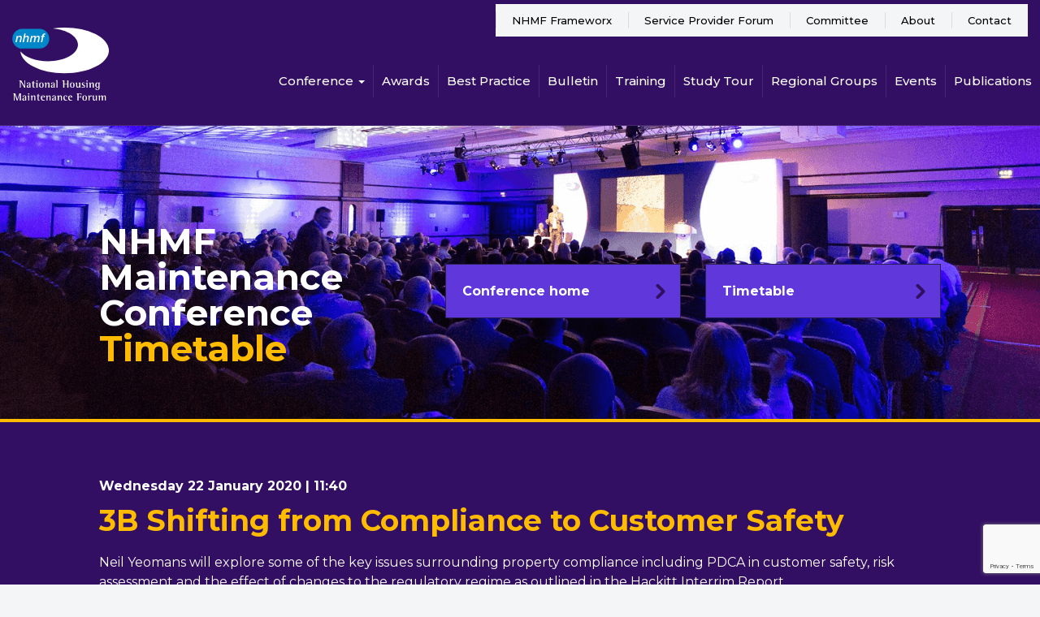

--- FILE ---
content_type: text/html;charset=UTF-8
request_url: https://www.nhmf.co.uk/conference/timetable/?sessionid=273
body_size: 5096
content:


    
    

    

    
    

    

    



    

    

    



    
    
    
    
    

    

    

    

    

    

    

    

    

    

    

    

    

    

    

    

    

    

    



    











        

        

        

            

            





	
	
	
	
	
	
	
	
	
	
	
	
	











	
	
		
		
				
			
				
			
			
			
				
				
					
				
			
			
			
		
		
		

		
				
		
		
	
			
			
		
		
	
	
	
	



        

        
                



	

	
	
	
		
			
			







	
	
	
	
	
	
    
	
    








						
			
			






<!DOCTYPE html>
<html lang="en">
<head>
    <meta charset="UTF-8">
    <link rel='shortcut icon' href='/media/favicon.ico' type='image/x-icon' /> 
    <title>NHMF: </title>
    



	

	
	
	
		
			
			







	
	
	
	
	
	
    
	
    








						
			
			















    


    


    



    
    <meta name="description" lang="en" content="The NHMF is the centre of excellence for improving property performance. We are the leading body set up to represent organisations that are licensed users of the NHF Schedule of Rates (M3NHF Schedule of Rates) and related products" >
    <meta name="keywords" lang="en" content="NHMF" >

    
    <meta itemprop="name" content="National Housing Maintenance Forum">
    <meta itemprop="description" content="The NHMF is the centre of excellence for improving property performance. We are the leading body set up to represent organisations that are licensed users of the NHF Schedule of Rates (M3NHF Schedule of Rates) and related products">
    <meta itemprop="image" content="https://www.nhmf.co.uk/content/images/logos/nhmf-logo-sm.png">

    
    <meta name="twitter:card" content="summary">
    <meta name="twitter:title" content="National Housing Maintenance Forum">
    <meta name="twitter:description" content="The NHMF is the centre of excellence for improving property performance. We are the leading body set up to represent organisations that are licensed users of the NHF Schedule of Rates (M3NHF Schedule of Rates) and related products">
    <meta name="twitter:site" content="@NHMFOfficial">
    <meta name="twitter:creator" content="@NHMFOfficial">
    <meta name="twitter:image:src" content="https://www.nhmf.co.uk/content/images/logos/nhmf-logo-sm.png">

    
    <meta property="og:title" content="National Housing Maintenance Forum">
    <meta property="og:type" content="website">
    <meta property="og:url" content="https://www.nhmf.co.uk/">
    <meta property="og:image" content="https://www.nhmf.co.uk/content/images/logos/nhmf-logo-sm.png">
    <meta property="og:description" content="The NHMF is the centre of excellence for improving property performance. We are the leading body set up to represent organisations that are licensed users of the NHF Schedule of Rates (M3NHF Schedule of Rates) and related products">




			
			









	





			
	
	
			













    <meta name="viewport" content="width=device-width, initial-scale=1.0">
    <meta http-equiv="X-UA-Compatible" content="ie=edge">
    <link href="https://fonts.googleapis.com/css?family=Open+Sans:300,400,600,700|Patua+One" rel="stylesheet">
    <link href="https://fonts.googleapis.com/css?family=Montserrat:300,400,500,700,800" rel="stylesheet">
    <link rel="stylesheet" href="https://cdn.jsdelivr.net/npm/bootstrap@3.4.1/dist/css/bootstrap.min.css" integrity="sha384-HSMxcRTRxnN+Bdg0JdbxYKrThecOKuH5zCYotlSAcp1+c8xmyTe9GYg1l9a69psu" crossorigin="anonymous" defer>
    <script src="https://cdn.jsdelivr.net/npm/jquery@3.7.1/dist/jquery.min.js" integrity="sha256-/JqT3SQfawRcv/BIHPThkBvs0OEvtFFmqPF/lYI/Cxo=" crossorigin="anonymous"></script>
    <script src="https://cdn.jsdelivr.net/npm/bootstrap@3.4.1/dist/js/bootstrap.min.js" integrity="sha384-aJ21OjlMXNL5UyIl/XNwTMqvzeRMZH2w8c5cRVpzpU8Y5bApTppSuUkhZXN0VxHd" crossorigin="anonymous" ></script>
    




	











	
	
	
	
	
	
	
	
	
	
	
	
	
	
	
	
	
	
	
	
	
	
	
		
		
			
				
			
			
				
			
			
				
			
			
				
			
			
				
			
			
				
			
			
				
			
			
		
		
		
		
			
		
		
		
		
		
		
		
		

		
			
				
			
			
		
		
		
		
		
		
		
			
		
		
		
		
		
		
		
	
	
	
	
	
	
		
		

		
			
									
				
					
					
					
					
					
					
					
				
			
			
	
	
	



    





	












	
	
	
	
	
	
	
	
	
	
	
	
	
	
	
	
	
	
	
	
		
			
		
		
			
		
		
			
		
		
			
		
		
			
		
		
			
		
		
		
		
		
	
	
	
	
	
	
		
		
		
			
		
		
		
		
		
		
		
		

		
			
				
			
			
		
			
				
			
			
		
		
		
		
		
		
		
			
		
		
		
		
		
		
			
		
		
		
		
	
	
	
	
	
	
		
		

		
			
									
				
					
					
					
					
					
					
					
				
			
			
	
	
	



<link rel="stylesheet" id="stylesheet-m3-css" type="text/css" href="/cache/m3%2Dcss%2D286CBBEBEE3DF26BCA40F1B60CBBF7CB.css" media="all">
<script src="/cache/m3%2Djs%2D186588C7E6A12DBD76C2DD8EBCC6F999.js" id="javascript-m3-js" type="text/javascript"></script>
<meta id="inhead-2E9119D3-67D5-4C6B-B307E742028540A4" property="inheadid" content="2E9119D3-67D5-4C6B-B307E742028540A4">
                
                
                
            
</head>
<body>
<div class="container-fluid container-lg">
    <header>
        <div class="row">
            <nav class="navbar navbar-inverse">
                <div>
                <div class="navbar-header">
                    <button type="button" aria-label="menu" class="navbar-toggle" data-toggle="collapse" data-target="#myNavbar">
                    <span class="icon-bar"></span>
                    <span class="icon-bar"></span>
                    <span class="icon-bar"></span>                        
                    </button>
                    <a class="navbar-brand" href="/"> <img src="/images/icons/nhmf-logo-inverse.svg" alt="nhmf"></a>
                </div>
                <div class="collapse navbar-collapse" id="myNavbar">
                    <ul class="nav navbar-nav navbar-right">
                    <li class="dropdown">
                        <a class="dropdown-toggle" data-toggle="dropdown" href="#">Conference <span class="caret"></span></a>
                        <ul class="dropdown-menu">
                        <li><a href="/conference/">Conference home</a></li>
                        <li><a href="/conference/booking/">Delegate booking</a></li>
                        <li><a href="/conference/sponsorship/">Sponsoring and Exhibiting</a></li>
                        <li><a href="/conference/exhibitor/">Sponsorship booking</a></li>
                        </ul>
                    </li>
                    <li><a href="/awards/">Awards</a></li>
                    <li><a href="/bestpractice/">Best Practice</a></li>
                    <li><a href="/bulletin/">Bulletin</a></li>
                    <li><a href="/training/">Training</a></li>
                    <li><a href="/studytour/">Study Tour</a></li>
                    <li><a href="/regionalgroups/">Regional Groups</a></li>
                    <li><a href="/events/">Events</a></li>
                    <li><a href="/publications/">Publications</a></li>
                    </ul>
                    <ul class="nav navbar-nav navbar-top-right">
                    <li><a href="https://www.nhmfframeworx.org.uk/">NHMF Frameworx</a></li>
                    <li><a href="/service-provider-forum/">Service Provider Forum</a></li>
                    <li><a href="/committee/">Committee</a></li>
                    <li><a href="/about/index">About</a></li>
                    <li><a href="/contact/">Contact</a></li>
                    </ul>
                </div>
                </div>
            </nav>
        </div>
    </header>
    



			
			









	





			
	
	
			













                
































	




		
		
		

		
		
		
		
		


	
	
	

	
	



















	
	
                
    

        
            
            <div class="conf">
                <section class="row conf--timetable__header conf--timetable__header__details">
                    <div class = "col-xs-12 col-md-4 col-md-offset-1">
                        <h1 class="conf__title">
                            NHMF<br/>Maintenance</br>Conference<br>
                            <span class="conf__highlight">
                            
                            Timetable
                            </span>
                        </h1>
                    </div>
                    <div class="col-xs-12 col-md-3">
                        <a href="/conference/" class="conf__btn">Conference home</a>
                    </div>
                    <div class="col-xs-12 col-md-3">
                        <a href="/conference/timetable" class="conf__btn">Timetable</a>
                    </div>     
                </section>
                <section class="row section conf__sessions">
                    <div class="col-xs-12 col-md-10 col-md-offset-1">
                        <h3 class="conf__main__date">Wednesday 22 January 2020 | 11:40</h3>
                        <h2 class="conf__main__heading">3B Shifting from Compliance to Customer Safety</h2>
                        <div class="conf__main__description"><p>Neil Yeomans will explore some of the key issues surrounding property compliance including PDCA in customer safety, risk assessment and the effect of changes to the regulatory regime as outlined in the Hackitt Interrim Report.</p></div>
                    </div>

                    
                    

                    
                        <div class="col-xs-12">
                            <div class="row">
                                <div class="col-xs-12 col-md-10 col-md-offset-1">
                                    <div class="conf__sessions__speakers">
                                        
                                        <h3 class="conf__sessions__title">Presenters</h3>
                                        <div class="conf__sessions__speaker">
                                            <div class="flex-grid-4">
                                                
                                                    <div class="flex-item speaker">
                                                        



	

	
	
	
		
			
			







	
	
	
	
	
	
    
	
    








						
			
			







	

	
	
	
		
	
	
			


















	

	
	
	
		
			
			







	
	
	
	
	
	
    
	
    








						
			
			









	

	
	
	
		
	
	
			















    



    <div class="conf__speaker__profileimg" style="background-image:url(/images/dmImage/StandardImage/neilyeomans1.png)">
    
    </div>



			
			









	





			
	
	
			













<div class="bio__details">
    
        
            <h4>
<a href="/biography/id/A30AE2F0-D43E-11E7-8EF0005056A80740">Neil Yeomans</a>
</h4>
        
    
    



	

	
	
	
		
	
	
			













    <p>
			
			







	
	
	
	
	
	
    
	
    








						
			
			





    
    
        
        
        
    
    


Customer and Building Safety Consultant, <a href='https://lodestoneassurance.com/' class='external'>Lodestone Assurance</a>


			
			









	





		</p>
</div>


			
			









	





			
	
	
			













                                                    </div>
                                                
                                                
                                            </div>
                                        </div>
                                    </div>
                                </div>
                            </div>
                        </div>
                    

                    
                        
                        <div class="col-xs-12">
                            <div class="row">
                                <div class="col-md-10 col-md-offset-1">
                                    <div class="conf__sessions__downloads">
                                        <h3 class="conf__sessions__title">File downloads</h3>
                                        
                                            <p>
                                                
                                                
                                                    
                                                
                                                    
                                                
                                                    
                                                
                                                
                                                <a href="/userfiles/files//3B%20Neil%20Yeomans.pdf" class="download conf__main__aside__link">Download Presentation 3B</a>
                                                 
                                            </p>
                                        
                                    </div>
                                </div>
                            </div>
                        </div>
                    

                </section>

            </div>
        

    

                
































	




		
		
		

		
		
		
		
		


	
	
	

	
	



















	
	
                



	

	
	
	
		
			
			







	
	
	
	
	
	
    
	
    








						
			
			

</div>


<div class="container-lg">
    <div class="homepage__statement">
        <div class="el">
            <span class="homepage__pre-heading">Our mission statement</span>
            <h1 class="homepage__heading">The centre of excellence for improving property performance</h1>
            <p class="homepage__post-heading">The NHMF is the leading body representing housing providers, committed to championing innovation to deliver excellence in maintenance and asset management</p>
        </div>
    </div>
</div>
<div class="footer">
    <div class="container-lg footer__container ">
        <div class="footer__body">
            <div class="row">
                <div class="col-lg-6">
                    <div class="footer__logos">
                        <a href="https://www.m3h.co.uk/"><img src="/images/icons/m3.svg" alt="m3h" class="footer__logos__img"></a>
                        <a href="/"><img src="/images/icons/nhmf-logo-inverse.svg" alt="nhmf" class="footer__logos__img"></a>
                        <span>The NHMF, its website, and hosted events are in conjunction with <a href="https://www.m3h.co.uk">M3</a></span>
                    </div>
                </div>
                <div class="col-lg-6">
                    <div class="row">
                        <div class="col-xs-6 col-sm-2 col-md-3 col-lg-4">
                            <ul class="footer__links">
                                <li><a href="/conference/">Conference</a></li>
                                <li><a href="/awards/">Awards</a></li>
                                <li><a href="/bulletin/">Bulletin</a></li>
                                <li><a href="/bestpractice/">Best Practice</a></li>
                            </ul>
                        </div>
                        <div class="col-xs-6 col-sm-3 col-md-3 col-lg-4">
                            <ul class="footer__links">
                                <li><a href="/service-provider-forum/">Service Provider Forum</a></li>
                                <li><a href="/committee/">Committee</a></li>
                                <li><a href="/training/">Training</a></li>
                                <li><a href="/regionalgroups/">Regional Groups</a></li>

                            </ul>
                        </div>
                        <div class="col-xs-6 col-sm-2 col-md-3 col-lg-4">
                            <ul class="footer__links">
                                <li><a href="/publications/">Publications</a></li>
                                <li><a href="/contact/">Contact</a></li>
                                <li><a href="/about/">About</a></li>
                                <li><a href="/brand/">Brand</a></li>
                            </ul>
                        </div>
                        <div class="col-xs-12 col-sm-5 col-md-3 col-lg-12">
                            <ul class="footer__social">
                                <li><a href="https://www.linkedin.com/company/nhmfofficial/"><img src="/images/icons/in-white.svg" alt="linkedin"></a></li>
                                <li><a href="https://twitter.com/NHMFOfficial"><img src="/images/icons/twitter-white.svg" alt="twitter"></a></li>
                                <li><a href="https://www.youtube.com/channel/UCWtrrxk00H3I1GSshKPdNyw"><img src="/images/icons/yt-white.svg" alt="youtube"></a></li>
                            </ul>
                            <p class="footer__contact"><span>T : 020 8274 4000</span> | <span>C : nhmf.co.uk/contact/</span></p>

                        </div>
                    </div>

                </div>
            </div>
        </div>
        
        <div class="footer__copyright">
            <p>Copyright&copy; 2026 National Housing Maintenance Forum Ltd
                | CLG | Company number 13462770 <br/>
                <a href="https://www.m3h.co.uk/terms/M3_Privacy_Policy.pdf">Privacy policy</a> | <a href="https://www.m3h.co.uk/company/legal/m3-cookie-policy">Cookie policy</a> | <a href="https://www.m3h.co.uk/terms/M3%20Modern%20Slavery%20statement.pdf">Modern Slavery Statement</a></p>
        </div>
    </div>

</div>

<script src="/content/js/ga.js" ></script>
<script src="https://www.google.com/recaptcha/api.js?render=6LfS30ocAAAAAKv6gAuIKUBaXGc3qehDa-0OharG"></script>
    <script type="text/javascript">
        grecaptcha.ready(function() {
            var pathname=window.location.pathname.replace(/-/g, "_");

            console.log("grecaptcha: " + pathname);
            
            grecaptcha.execute('6LfS30ocAAAAAKv6gAuIKUBaXGc3qehDa-0OharG', {action: pathname})
                .then(function(token) {
                    if(document.getElementById('g-recaptchaV3-response')){
                        document.getElementById('g-recaptchaV3-response').value=token;
                    }
                });
        });
    </script>        

</body>
</html>


			
			









	





			
	
	
			













            


--- FILE ---
content_type: text/html; charset=utf-8
request_url: https://www.google.com/recaptcha/api2/anchor?ar=1&k=6LfS30ocAAAAAKv6gAuIKUBaXGc3qehDa-0OharG&co=aHR0cHM6Ly93d3cubmhtZi5jby51azo0NDM.&hl=en&v=PoyoqOPhxBO7pBk68S4YbpHZ&size=invisible&anchor-ms=20000&execute-ms=30000&cb=kkgujee9kulp
body_size: 49955
content:
<!DOCTYPE HTML><html dir="ltr" lang="en"><head><meta http-equiv="Content-Type" content="text/html; charset=UTF-8">
<meta http-equiv="X-UA-Compatible" content="IE=edge">
<title>reCAPTCHA</title>
<style type="text/css">
/* cyrillic-ext */
@font-face {
  font-family: 'Roboto';
  font-style: normal;
  font-weight: 400;
  font-stretch: 100%;
  src: url(//fonts.gstatic.com/s/roboto/v48/KFO7CnqEu92Fr1ME7kSn66aGLdTylUAMa3GUBHMdazTgWw.woff2) format('woff2');
  unicode-range: U+0460-052F, U+1C80-1C8A, U+20B4, U+2DE0-2DFF, U+A640-A69F, U+FE2E-FE2F;
}
/* cyrillic */
@font-face {
  font-family: 'Roboto';
  font-style: normal;
  font-weight: 400;
  font-stretch: 100%;
  src: url(//fonts.gstatic.com/s/roboto/v48/KFO7CnqEu92Fr1ME7kSn66aGLdTylUAMa3iUBHMdazTgWw.woff2) format('woff2');
  unicode-range: U+0301, U+0400-045F, U+0490-0491, U+04B0-04B1, U+2116;
}
/* greek-ext */
@font-face {
  font-family: 'Roboto';
  font-style: normal;
  font-weight: 400;
  font-stretch: 100%;
  src: url(//fonts.gstatic.com/s/roboto/v48/KFO7CnqEu92Fr1ME7kSn66aGLdTylUAMa3CUBHMdazTgWw.woff2) format('woff2');
  unicode-range: U+1F00-1FFF;
}
/* greek */
@font-face {
  font-family: 'Roboto';
  font-style: normal;
  font-weight: 400;
  font-stretch: 100%;
  src: url(//fonts.gstatic.com/s/roboto/v48/KFO7CnqEu92Fr1ME7kSn66aGLdTylUAMa3-UBHMdazTgWw.woff2) format('woff2');
  unicode-range: U+0370-0377, U+037A-037F, U+0384-038A, U+038C, U+038E-03A1, U+03A3-03FF;
}
/* math */
@font-face {
  font-family: 'Roboto';
  font-style: normal;
  font-weight: 400;
  font-stretch: 100%;
  src: url(//fonts.gstatic.com/s/roboto/v48/KFO7CnqEu92Fr1ME7kSn66aGLdTylUAMawCUBHMdazTgWw.woff2) format('woff2');
  unicode-range: U+0302-0303, U+0305, U+0307-0308, U+0310, U+0312, U+0315, U+031A, U+0326-0327, U+032C, U+032F-0330, U+0332-0333, U+0338, U+033A, U+0346, U+034D, U+0391-03A1, U+03A3-03A9, U+03B1-03C9, U+03D1, U+03D5-03D6, U+03F0-03F1, U+03F4-03F5, U+2016-2017, U+2034-2038, U+203C, U+2040, U+2043, U+2047, U+2050, U+2057, U+205F, U+2070-2071, U+2074-208E, U+2090-209C, U+20D0-20DC, U+20E1, U+20E5-20EF, U+2100-2112, U+2114-2115, U+2117-2121, U+2123-214F, U+2190, U+2192, U+2194-21AE, U+21B0-21E5, U+21F1-21F2, U+21F4-2211, U+2213-2214, U+2216-22FF, U+2308-230B, U+2310, U+2319, U+231C-2321, U+2336-237A, U+237C, U+2395, U+239B-23B7, U+23D0, U+23DC-23E1, U+2474-2475, U+25AF, U+25B3, U+25B7, U+25BD, U+25C1, U+25CA, U+25CC, U+25FB, U+266D-266F, U+27C0-27FF, U+2900-2AFF, U+2B0E-2B11, U+2B30-2B4C, U+2BFE, U+3030, U+FF5B, U+FF5D, U+1D400-1D7FF, U+1EE00-1EEFF;
}
/* symbols */
@font-face {
  font-family: 'Roboto';
  font-style: normal;
  font-weight: 400;
  font-stretch: 100%;
  src: url(//fonts.gstatic.com/s/roboto/v48/KFO7CnqEu92Fr1ME7kSn66aGLdTylUAMaxKUBHMdazTgWw.woff2) format('woff2');
  unicode-range: U+0001-000C, U+000E-001F, U+007F-009F, U+20DD-20E0, U+20E2-20E4, U+2150-218F, U+2190, U+2192, U+2194-2199, U+21AF, U+21E6-21F0, U+21F3, U+2218-2219, U+2299, U+22C4-22C6, U+2300-243F, U+2440-244A, U+2460-24FF, U+25A0-27BF, U+2800-28FF, U+2921-2922, U+2981, U+29BF, U+29EB, U+2B00-2BFF, U+4DC0-4DFF, U+FFF9-FFFB, U+10140-1018E, U+10190-1019C, U+101A0, U+101D0-101FD, U+102E0-102FB, U+10E60-10E7E, U+1D2C0-1D2D3, U+1D2E0-1D37F, U+1F000-1F0FF, U+1F100-1F1AD, U+1F1E6-1F1FF, U+1F30D-1F30F, U+1F315, U+1F31C, U+1F31E, U+1F320-1F32C, U+1F336, U+1F378, U+1F37D, U+1F382, U+1F393-1F39F, U+1F3A7-1F3A8, U+1F3AC-1F3AF, U+1F3C2, U+1F3C4-1F3C6, U+1F3CA-1F3CE, U+1F3D4-1F3E0, U+1F3ED, U+1F3F1-1F3F3, U+1F3F5-1F3F7, U+1F408, U+1F415, U+1F41F, U+1F426, U+1F43F, U+1F441-1F442, U+1F444, U+1F446-1F449, U+1F44C-1F44E, U+1F453, U+1F46A, U+1F47D, U+1F4A3, U+1F4B0, U+1F4B3, U+1F4B9, U+1F4BB, U+1F4BF, U+1F4C8-1F4CB, U+1F4D6, U+1F4DA, U+1F4DF, U+1F4E3-1F4E6, U+1F4EA-1F4ED, U+1F4F7, U+1F4F9-1F4FB, U+1F4FD-1F4FE, U+1F503, U+1F507-1F50B, U+1F50D, U+1F512-1F513, U+1F53E-1F54A, U+1F54F-1F5FA, U+1F610, U+1F650-1F67F, U+1F687, U+1F68D, U+1F691, U+1F694, U+1F698, U+1F6AD, U+1F6B2, U+1F6B9-1F6BA, U+1F6BC, U+1F6C6-1F6CF, U+1F6D3-1F6D7, U+1F6E0-1F6EA, U+1F6F0-1F6F3, U+1F6F7-1F6FC, U+1F700-1F7FF, U+1F800-1F80B, U+1F810-1F847, U+1F850-1F859, U+1F860-1F887, U+1F890-1F8AD, U+1F8B0-1F8BB, U+1F8C0-1F8C1, U+1F900-1F90B, U+1F93B, U+1F946, U+1F984, U+1F996, U+1F9E9, U+1FA00-1FA6F, U+1FA70-1FA7C, U+1FA80-1FA89, U+1FA8F-1FAC6, U+1FACE-1FADC, U+1FADF-1FAE9, U+1FAF0-1FAF8, U+1FB00-1FBFF;
}
/* vietnamese */
@font-face {
  font-family: 'Roboto';
  font-style: normal;
  font-weight: 400;
  font-stretch: 100%;
  src: url(//fonts.gstatic.com/s/roboto/v48/KFO7CnqEu92Fr1ME7kSn66aGLdTylUAMa3OUBHMdazTgWw.woff2) format('woff2');
  unicode-range: U+0102-0103, U+0110-0111, U+0128-0129, U+0168-0169, U+01A0-01A1, U+01AF-01B0, U+0300-0301, U+0303-0304, U+0308-0309, U+0323, U+0329, U+1EA0-1EF9, U+20AB;
}
/* latin-ext */
@font-face {
  font-family: 'Roboto';
  font-style: normal;
  font-weight: 400;
  font-stretch: 100%;
  src: url(//fonts.gstatic.com/s/roboto/v48/KFO7CnqEu92Fr1ME7kSn66aGLdTylUAMa3KUBHMdazTgWw.woff2) format('woff2');
  unicode-range: U+0100-02BA, U+02BD-02C5, U+02C7-02CC, U+02CE-02D7, U+02DD-02FF, U+0304, U+0308, U+0329, U+1D00-1DBF, U+1E00-1E9F, U+1EF2-1EFF, U+2020, U+20A0-20AB, U+20AD-20C0, U+2113, U+2C60-2C7F, U+A720-A7FF;
}
/* latin */
@font-face {
  font-family: 'Roboto';
  font-style: normal;
  font-weight: 400;
  font-stretch: 100%;
  src: url(//fonts.gstatic.com/s/roboto/v48/KFO7CnqEu92Fr1ME7kSn66aGLdTylUAMa3yUBHMdazQ.woff2) format('woff2');
  unicode-range: U+0000-00FF, U+0131, U+0152-0153, U+02BB-02BC, U+02C6, U+02DA, U+02DC, U+0304, U+0308, U+0329, U+2000-206F, U+20AC, U+2122, U+2191, U+2193, U+2212, U+2215, U+FEFF, U+FFFD;
}
/* cyrillic-ext */
@font-face {
  font-family: 'Roboto';
  font-style: normal;
  font-weight: 500;
  font-stretch: 100%;
  src: url(//fonts.gstatic.com/s/roboto/v48/KFO7CnqEu92Fr1ME7kSn66aGLdTylUAMa3GUBHMdazTgWw.woff2) format('woff2');
  unicode-range: U+0460-052F, U+1C80-1C8A, U+20B4, U+2DE0-2DFF, U+A640-A69F, U+FE2E-FE2F;
}
/* cyrillic */
@font-face {
  font-family: 'Roboto';
  font-style: normal;
  font-weight: 500;
  font-stretch: 100%;
  src: url(//fonts.gstatic.com/s/roboto/v48/KFO7CnqEu92Fr1ME7kSn66aGLdTylUAMa3iUBHMdazTgWw.woff2) format('woff2');
  unicode-range: U+0301, U+0400-045F, U+0490-0491, U+04B0-04B1, U+2116;
}
/* greek-ext */
@font-face {
  font-family: 'Roboto';
  font-style: normal;
  font-weight: 500;
  font-stretch: 100%;
  src: url(//fonts.gstatic.com/s/roboto/v48/KFO7CnqEu92Fr1ME7kSn66aGLdTylUAMa3CUBHMdazTgWw.woff2) format('woff2');
  unicode-range: U+1F00-1FFF;
}
/* greek */
@font-face {
  font-family: 'Roboto';
  font-style: normal;
  font-weight: 500;
  font-stretch: 100%;
  src: url(//fonts.gstatic.com/s/roboto/v48/KFO7CnqEu92Fr1ME7kSn66aGLdTylUAMa3-UBHMdazTgWw.woff2) format('woff2');
  unicode-range: U+0370-0377, U+037A-037F, U+0384-038A, U+038C, U+038E-03A1, U+03A3-03FF;
}
/* math */
@font-face {
  font-family: 'Roboto';
  font-style: normal;
  font-weight: 500;
  font-stretch: 100%;
  src: url(//fonts.gstatic.com/s/roboto/v48/KFO7CnqEu92Fr1ME7kSn66aGLdTylUAMawCUBHMdazTgWw.woff2) format('woff2');
  unicode-range: U+0302-0303, U+0305, U+0307-0308, U+0310, U+0312, U+0315, U+031A, U+0326-0327, U+032C, U+032F-0330, U+0332-0333, U+0338, U+033A, U+0346, U+034D, U+0391-03A1, U+03A3-03A9, U+03B1-03C9, U+03D1, U+03D5-03D6, U+03F0-03F1, U+03F4-03F5, U+2016-2017, U+2034-2038, U+203C, U+2040, U+2043, U+2047, U+2050, U+2057, U+205F, U+2070-2071, U+2074-208E, U+2090-209C, U+20D0-20DC, U+20E1, U+20E5-20EF, U+2100-2112, U+2114-2115, U+2117-2121, U+2123-214F, U+2190, U+2192, U+2194-21AE, U+21B0-21E5, U+21F1-21F2, U+21F4-2211, U+2213-2214, U+2216-22FF, U+2308-230B, U+2310, U+2319, U+231C-2321, U+2336-237A, U+237C, U+2395, U+239B-23B7, U+23D0, U+23DC-23E1, U+2474-2475, U+25AF, U+25B3, U+25B7, U+25BD, U+25C1, U+25CA, U+25CC, U+25FB, U+266D-266F, U+27C0-27FF, U+2900-2AFF, U+2B0E-2B11, U+2B30-2B4C, U+2BFE, U+3030, U+FF5B, U+FF5D, U+1D400-1D7FF, U+1EE00-1EEFF;
}
/* symbols */
@font-face {
  font-family: 'Roboto';
  font-style: normal;
  font-weight: 500;
  font-stretch: 100%;
  src: url(//fonts.gstatic.com/s/roboto/v48/KFO7CnqEu92Fr1ME7kSn66aGLdTylUAMaxKUBHMdazTgWw.woff2) format('woff2');
  unicode-range: U+0001-000C, U+000E-001F, U+007F-009F, U+20DD-20E0, U+20E2-20E4, U+2150-218F, U+2190, U+2192, U+2194-2199, U+21AF, U+21E6-21F0, U+21F3, U+2218-2219, U+2299, U+22C4-22C6, U+2300-243F, U+2440-244A, U+2460-24FF, U+25A0-27BF, U+2800-28FF, U+2921-2922, U+2981, U+29BF, U+29EB, U+2B00-2BFF, U+4DC0-4DFF, U+FFF9-FFFB, U+10140-1018E, U+10190-1019C, U+101A0, U+101D0-101FD, U+102E0-102FB, U+10E60-10E7E, U+1D2C0-1D2D3, U+1D2E0-1D37F, U+1F000-1F0FF, U+1F100-1F1AD, U+1F1E6-1F1FF, U+1F30D-1F30F, U+1F315, U+1F31C, U+1F31E, U+1F320-1F32C, U+1F336, U+1F378, U+1F37D, U+1F382, U+1F393-1F39F, U+1F3A7-1F3A8, U+1F3AC-1F3AF, U+1F3C2, U+1F3C4-1F3C6, U+1F3CA-1F3CE, U+1F3D4-1F3E0, U+1F3ED, U+1F3F1-1F3F3, U+1F3F5-1F3F7, U+1F408, U+1F415, U+1F41F, U+1F426, U+1F43F, U+1F441-1F442, U+1F444, U+1F446-1F449, U+1F44C-1F44E, U+1F453, U+1F46A, U+1F47D, U+1F4A3, U+1F4B0, U+1F4B3, U+1F4B9, U+1F4BB, U+1F4BF, U+1F4C8-1F4CB, U+1F4D6, U+1F4DA, U+1F4DF, U+1F4E3-1F4E6, U+1F4EA-1F4ED, U+1F4F7, U+1F4F9-1F4FB, U+1F4FD-1F4FE, U+1F503, U+1F507-1F50B, U+1F50D, U+1F512-1F513, U+1F53E-1F54A, U+1F54F-1F5FA, U+1F610, U+1F650-1F67F, U+1F687, U+1F68D, U+1F691, U+1F694, U+1F698, U+1F6AD, U+1F6B2, U+1F6B9-1F6BA, U+1F6BC, U+1F6C6-1F6CF, U+1F6D3-1F6D7, U+1F6E0-1F6EA, U+1F6F0-1F6F3, U+1F6F7-1F6FC, U+1F700-1F7FF, U+1F800-1F80B, U+1F810-1F847, U+1F850-1F859, U+1F860-1F887, U+1F890-1F8AD, U+1F8B0-1F8BB, U+1F8C0-1F8C1, U+1F900-1F90B, U+1F93B, U+1F946, U+1F984, U+1F996, U+1F9E9, U+1FA00-1FA6F, U+1FA70-1FA7C, U+1FA80-1FA89, U+1FA8F-1FAC6, U+1FACE-1FADC, U+1FADF-1FAE9, U+1FAF0-1FAF8, U+1FB00-1FBFF;
}
/* vietnamese */
@font-face {
  font-family: 'Roboto';
  font-style: normal;
  font-weight: 500;
  font-stretch: 100%;
  src: url(//fonts.gstatic.com/s/roboto/v48/KFO7CnqEu92Fr1ME7kSn66aGLdTylUAMa3OUBHMdazTgWw.woff2) format('woff2');
  unicode-range: U+0102-0103, U+0110-0111, U+0128-0129, U+0168-0169, U+01A0-01A1, U+01AF-01B0, U+0300-0301, U+0303-0304, U+0308-0309, U+0323, U+0329, U+1EA0-1EF9, U+20AB;
}
/* latin-ext */
@font-face {
  font-family: 'Roboto';
  font-style: normal;
  font-weight: 500;
  font-stretch: 100%;
  src: url(//fonts.gstatic.com/s/roboto/v48/KFO7CnqEu92Fr1ME7kSn66aGLdTylUAMa3KUBHMdazTgWw.woff2) format('woff2');
  unicode-range: U+0100-02BA, U+02BD-02C5, U+02C7-02CC, U+02CE-02D7, U+02DD-02FF, U+0304, U+0308, U+0329, U+1D00-1DBF, U+1E00-1E9F, U+1EF2-1EFF, U+2020, U+20A0-20AB, U+20AD-20C0, U+2113, U+2C60-2C7F, U+A720-A7FF;
}
/* latin */
@font-face {
  font-family: 'Roboto';
  font-style: normal;
  font-weight: 500;
  font-stretch: 100%;
  src: url(//fonts.gstatic.com/s/roboto/v48/KFO7CnqEu92Fr1ME7kSn66aGLdTylUAMa3yUBHMdazQ.woff2) format('woff2');
  unicode-range: U+0000-00FF, U+0131, U+0152-0153, U+02BB-02BC, U+02C6, U+02DA, U+02DC, U+0304, U+0308, U+0329, U+2000-206F, U+20AC, U+2122, U+2191, U+2193, U+2212, U+2215, U+FEFF, U+FFFD;
}
/* cyrillic-ext */
@font-face {
  font-family: 'Roboto';
  font-style: normal;
  font-weight: 900;
  font-stretch: 100%;
  src: url(//fonts.gstatic.com/s/roboto/v48/KFO7CnqEu92Fr1ME7kSn66aGLdTylUAMa3GUBHMdazTgWw.woff2) format('woff2');
  unicode-range: U+0460-052F, U+1C80-1C8A, U+20B4, U+2DE0-2DFF, U+A640-A69F, U+FE2E-FE2F;
}
/* cyrillic */
@font-face {
  font-family: 'Roboto';
  font-style: normal;
  font-weight: 900;
  font-stretch: 100%;
  src: url(//fonts.gstatic.com/s/roboto/v48/KFO7CnqEu92Fr1ME7kSn66aGLdTylUAMa3iUBHMdazTgWw.woff2) format('woff2');
  unicode-range: U+0301, U+0400-045F, U+0490-0491, U+04B0-04B1, U+2116;
}
/* greek-ext */
@font-face {
  font-family: 'Roboto';
  font-style: normal;
  font-weight: 900;
  font-stretch: 100%;
  src: url(//fonts.gstatic.com/s/roboto/v48/KFO7CnqEu92Fr1ME7kSn66aGLdTylUAMa3CUBHMdazTgWw.woff2) format('woff2');
  unicode-range: U+1F00-1FFF;
}
/* greek */
@font-face {
  font-family: 'Roboto';
  font-style: normal;
  font-weight: 900;
  font-stretch: 100%;
  src: url(//fonts.gstatic.com/s/roboto/v48/KFO7CnqEu92Fr1ME7kSn66aGLdTylUAMa3-UBHMdazTgWw.woff2) format('woff2');
  unicode-range: U+0370-0377, U+037A-037F, U+0384-038A, U+038C, U+038E-03A1, U+03A3-03FF;
}
/* math */
@font-face {
  font-family: 'Roboto';
  font-style: normal;
  font-weight: 900;
  font-stretch: 100%;
  src: url(//fonts.gstatic.com/s/roboto/v48/KFO7CnqEu92Fr1ME7kSn66aGLdTylUAMawCUBHMdazTgWw.woff2) format('woff2');
  unicode-range: U+0302-0303, U+0305, U+0307-0308, U+0310, U+0312, U+0315, U+031A, U+0326-0327, U+032C, U+032F-0330, U+0332-0333, U+0338, U+033A, U+0346, U+034D, U+0391-03A1, U+03A3-03A9, U+03B1-03C9, U+03D1, U+03D5-03D6, U+03F0-03F1, U+03F4-03F5, U+2016-2017, U+2034-2038, U+203C, U+2040, U+2043, U+2047, U+2050, U+2057, U+205F, U+2070-2071, U+2074-208E, U+2090-209C, U+20D0-20DC, U+20E1, U+20E5-20EF, U+2100-2112, U+2114-2115, U+2117-2121, U+2123-214F, U+2190, U+2192, U+2194-21AE, U+21B0-21E5, U+21F1-21F2, U+21F4-2211, U+2213-2214, U+2216-22FF, U+2308-230B, U+2310, U+2319, U+231C-2321, U+2336-237A, U+237C, U+2395, U+239B-23B7, U+23D0, U+23DC-23E1, U+2474-2475, U+25AF, U+25B3, U+25B7, U+25BD, U+25C1, U+25CA, U+25CC, U+25FB, U+266D-266F, U+27C0-27FF, U+2900-2AFF, U+2B0E-2B11, U+2B30-2B4C, U+2BFE, U+3030, U+FF5B, U+FF5D, U+1D400-1D7FF, U+1EE00-1EEFF;
}
/* symbols */
@font-face {
  font-family: 'Roboto';
  font-style: normal;
  font-weight: 900;
  font-stretch: 100%;
  src: url(//fonts.gstatic.com/s/roboto/v48/KFO7CnqEu92Fr1ME7kSn66aGLdTylUAMaxKUBHMdazTgWw.woff2) format('woff2');
  unicode-range: U+0001-000C, U+000E-001F, U+007F-009F, U+20DD-20E0, U+20E2-20E4, U+2150-218F, U+2190, U+2192, U+2194-2199, U+21AF, U+21E6-21F0, U+21F3, U+2218-2219, U+2299, U+22C4-22C6, U+2300-243F, U+2440-244A, U+2460-24FF, U+25A0-27BF, U+2800-28FF, U+2921-2922, U+2981, U+29BF, U+29EB, U+2B00-2BFF, U+4DC0-4DFF, U+FFF9-FFFB, U+10140-1018E, U+10190-1019C, U+101A0, U+101D0-101FD, U+102E0-102FB, U+10E60-10E7E, U+1D2C0-1D2D3, U+1D2E0-1D37F, U+1F000-1F0FF, U+1F100-1F1AD, U+1F1E6-1F1FF, U+1F30D-1F30F, U+1F315, U+1F31C, U+1F31E, U+1F320-1F32C, U+1F336, U+1F378, U+1F37D, U+1F382, U+1F393-1F39F, U+1F3A7-1F3A8, U+1F3AC-1F3AF, U+1F3C2, U+1F3C4-1F3C6, U+1F3CA-1F3CE, U+1F3D4-1F3E0, U+1F3ED, U+1F3F1-1F3F3, U+1F3F5-1F3F7, U+1F408, U+1F415, U+1F41F, U+1F426, U+1F43F, U+1F441-1F442, U+1F444, U+1F446-1F449, U+1F44C-1F44E, U+1F453, U+1F46A, U+1F47D, U+1F4A3, U+1F4B0, U+1F4B3, U+1F4B9, U+1F4BB, U+1F4BF, U+1F4C8-1F4CB, U+1F4D6, U+1F4DA, U+1F4DF, U+1F4E3-1F4E6, U+1F4EA-1F4ED, U+1F4F7, U+1F4F9-1F4FB, U+1F4FD-1F4FE, U+1F503, U+1F507-1F50B, U+1F50D, U+1F512-1F513, U+1F53E-1F54A, U+1F54F-1F5FA, U+1F610, U+1F650-1F67F, U+1F687, U+1F68D, U+1F691, U+1F694, U+1F698, U+1F6AD, U+1F6B2, U+1F6B9-1F6BA, U+1F6BC, U+1F6C6-1F6CF, U+1F6D3-1F6D7, U+1F6E0-1F6EA, U+1F6F0-1F6F3, U+1F6F7-1F6FC, U+1F700-1F7FF, U+1F800-1F80B, U+1F810-1F847, U+1F850-1F859, U+1F860-1F887, U+1F890-1F8AD, U+1F8B0-1F8BB, U+1F8C0-1F8C1, U+1F900-1F90B, U+1F93B, U+1F946, U+1F984, U+1F996, U+1F9E9, U+1FA00-1FA6F, U+1FA70-1FA7C, U+1FA80-1FA89, U+1FA8F-1FAC6, U+1FACE-1FADC, U+1FADF-1FAE9, U+1FAF0-1FAF8, U+1FB00-1FBFF;
}
/* vietnamese */
@font-face {
  font-family: 'Roboto';
  font-style: normal;
  font-weight: 900;
  font-stretch: 100%;
  src: url(//fonts.gstatic.com/s/roboto/v48/KFO7CnqEu92Fr1ME7kSn66aGLdTylUAMa3OUBHMdazTgWw.woff2) format('woff2');
  unicode-range: U+0102-0103, U+0110-0111, U+0128-0129, U+0168-0169, U+01A0-01A1, U+01AF-01B0, U+0300-0301, U+0303-0304, U+0308-0309, U+0323, U+0329, U+1EA0-1EF9, U+20AB;
}
/* latin-ext */
@font-face {
  font-family: 'Roboto';
  font-style: normal;
  font-weight: 900;
  font-stretch: 100%;
  src: url(//fonts.gstatic.com/s/roboto/v48/KFO7CnqEu92Fr1ME7kSn66aGLdTylUAMa3KUBHMdazTgWw.woff2) format('woff2');
  unicode-range: U+0100-02BA, U+02BD-02C5, U+02C7-02CC, U+02CE-02D7, U+02DD-02FF, U+0304, U+0308, U+0329, U+1D00-1DBF, U+1E00-1E9F, U+1EF2-1EFF, U+2020, U+20A0-20AB, U+20AD-20C0, U+2113, U+2C60-2C7F, U+A720-A7FF;
}
/* latin */
@font-face {
  font-family: 'Roboto';
  font-style: normal;
  font-weight: 900;
  font-stretch: 100%;
  src: url(//fonts.gstatic.com/s/roboto/v48/KFO7CnqEu92Fr1ME7kSn66aGLdTylUAMa3yUBHMdazQ.woff2) format('woff2');
  unicode-range: U+0000-00FF, U+0131, U+0152-0153, U+02BB-02BC, U+02C6, U+02DA, U+02DC, U+0304, U+0308, U+0329, U+2000-206F, U+20AC, U+2122, U+2191, U+2193, U+2212, U+2215, U+FEFF, U+FFFD;
}

</style>
<link rel="stylesheet" type="text/css" href="https://www.gstatic.com/recaptcha/releases/PoyoqOPhxBO7pBk68S4YbpHZ/styles__ltr.css">
<script nonce="Uip3RqxUSCTrG1eiZTIQMw" type="text/javascript">window['__recaptcha_api'] = 'https://www.google.com/recaptcha/api2/';</script>
<script type="text/javascript" src="https://www.gstatic.com/recaptcha/releases/PoyoqOPhxBO7pBk68S4YbpHZ/recaptcha__en.js" nonce="Uip3RqxUSCTrG1eiZTIQMw">
      
    </script></head>
<body><div id="rc-anchor-alert" class="rc-anchor-alert"></div>
<input type="hidden" id="recaptcha-token" value="[base64]">
<script type="text/javascript" nonce="Uip3RqxUSCTrG1eiZTIQMw">
      recaptcha.anchor.Main.init("[\x22ainput\x22,[\x22bgdata\x22,\x22\x22,\[base64]/[base64]/MjU1Ong/[base64]/[base64]/[base64]/[base64]/[base64]/[base64]/[base64]/[base64]/[base64]/[base64]/[base64]/[base64]/[base64]/[base64]/[base64]\\u003d\x22,\[base64]\\u003d\\u003d\x22,\[base64]/DuhIswrXCvMOqEH8DW2M+w5rCvQDCvjbCk8KQw5jDrh5Ew5NEw4IVFMOtw5TDkllnwqEmO2d6w5MML8O3KiHDpxo3w5Elw6LCnmVOKR1VwpQYAMO2H2RTFMKHRcK9H31Ww63DtsKJwol4LUHClzfCnUjDsVt/KgnCownCnsKgLMOLwq8jRDkrw5I0BzjCkC9bRT8ABg91Cw0UwqdHw61Aw4oKIsK4FMOgSEXCtABzMzTCv8OTwrHDjcOfwpF6aMO6EELCr3fDj05NwopbdcOsXhVsw6gIwr/[base64]/TW1BwrorNsOmLcOvwrs9w7bChcOKw6wwOyvCj8Okw4vCtA7Ds8K3B8Obw7/Dt8Ouw4TDpcKpw67DjhELO0kxAcOvYQjDjjDCnmQKQlAEQsOCw5XDtcKTY8K+w48bE8KVO8KJwqAjwrUlfMKBw6Mkwp7CrGksQXMWwq/CrXzDh8KAJXjChMK+wqE5wrPCgx/DjTkVw5IHOMK/wqQvwqgSMGHCrsKVw60nwonDojnCilNIBlHDjcOmNwoUwoc6wqF5fyTDji/[base64]/[base64]/OMKFOSpvwq0yw7caw7/DnycxNsKYw6bDg8K2wo/DiMKYAcKYKcOZMcORR8KbMsOXw7nCsMOpScK2RzVuwr3CkMKTIMKob8KiThXDvxXClcOkwpjDhMKwDiNhw5rDhsOpw7ZSw73Cv8OMwrLDk8KxKFvDpFrCqkXDp0XCrsK9BVjDpEMzaMKLw68/C8OrfMKgw4sCw4TDoUzDlBg5wrfCu8O/[base64]/wojCuMKsVsO3aQ/[base64]/[base64]/Cq8KFORrChMKUwqrCqlvDmhXCgsOYwqt8w43CpcOlAWnDmRzCoVzDqcOTwpvDvzzDgE80w4wULMOaX8OUw5vDlxDDjiXDjjzDvzp3K3sDwpsJwq3CoysIYsOSKcO0w6tDUSQkwog3TmjDi37Ds8O/[base64]/CrTExFcK/XMKbT8KhecKfw51KTMKPT1I+wodcJ8KYwoTDig4gFGBlRwcZw5DDosKRw5ctasODYhVQVTt9WsKRLVdABgFYFyBIwoksbcOQw7QGwovCnsO/woIlSQ5FBMKOw64/worDu8O3e8OQaMOXw7HDl8K5D1YuwpnCmMOIB8OBcsKowpXCosODw5hNSW0iUsOBQTFwJwc2wr7CksOsK31pTU5/[base64]/Ds8KlYAjDmW/Dt8KVKR3CvVrDmsKDwoEtQcOWWQxswqZpwr3Cu8Kdw7RHBAQ5w5/DocOaLcOTwo/DmMO2w75/wpcbLCpiIxjDiMKBdWbCnsKDwofCgULCjzzCvcKwAcKqw5JEwonCjnZ5HSULw7zCgSLDqsKBw6PChEY2wpciwqJCKMOcw5XDgcO2EcOgwrZUw40hw5VQXxRfJi/CuGjDs3DDrsODJsKnISgqwq80LcKpYFR+w7DDncOHXVLCjMOUKidBFcK+RcOWaWrDlkFLw7VFIy/DqxQASk/CmsKUT8OCw6DDgggmw7khwoIiwpnDkWAOwr7DvMK4w45jw53CsMK7wqo/C8Oaw5nDkmIqcsOtIcK7XwMLwqB4fhfDoMKQb8K/w701a8KtfVPCkErCt8KawrTCgsO6wptqPsKgc8KcwpLCsMK2w7Nkw5HDjA/[base64]/ccK9w4IhB8OGFG4ZdG3Di8K4ccO9a8ObGw9xUcOYLMK0YlMiEBXDtcO2w7Q/QcObbkwUVkJqw6HCscOLc2vDkQvDlyrDuQvCssK2w40WEMOWwrnCuyfCk8OJYyLDuRU4QxVRZsO8ccKgdGPDojV2w5kYESrDmcOsw7XChcK6fCQcw7TCrH12XXTChMKiwprDtMO0w77DmsKjw4fDs8ODwp1eVWfClsKtFXB/AMOMwpddw5PDncOHwqHDh1DDt8O/wrnDucOaw44LbMKLdFPDicKlJcKnR8OAwq/DnVBFw5JxwoUxfsKiJSnDlsK9w5rCtl3Dn8Ozwp/Dg8OrFDN2w5XCoMOKw6vDtl93wrsAa8K2wr01fcO/w5V6woZgAE1RfV3DtRtleB5uwrh7wq3DmsKgwpDDoCdkwrllwoIbGHsKwpDCj8OvR8OKAsOtLMK+KTMmwrklw5vDlljCji/CiWljesKnwpNmK8O6wql0woPDgEHDvWtZwoPDhMKWw7LCgcOTA8Olw5PDl8KZwpxueMOyWCh1w6vCvcOXwqrCklslHDcNN8KbDW7ChcKheAHDqsOpw6fCuMO4wpvDscO1d8Ktw4vDgMOUMsKQZMKsw5A+DHHCiVtjUsK+w67DlsK4dMOUe8Odwr4mSkHDvg/DtncaBR5ydxcpBkIzwoMyw5EowrvCpsKXK8K7w5bDj1JCNXBhf8KrcHPDncO0wrfDocKCVFjCrMOYfn/CjsKsWHXDmxI7wpjCpXA+wqzDlTdjJTHDq8OdaFIpSjVgwrfDkEdSJCM8w5tlbcOHwqclTcKrwpk2w4I/QsOrw5fDojwxwobDr07CqsOzaHvDgsKnfsOva8OFw5vDgMKwEjsvw5jDrhRzEMKHwqwRdQvDljYvwp5XeUgdw7/CnndSw7TDh8KbTcK/wrjCpyvDomMew5/DjwdXcjhuO3TDogdXFMO5VQPDsMOewodFbDVqwoUJwqZJLVXCpMK/QXhLJF80wqPCjMOYAQfCh3/DnUUUVcOJTsKqwq84wqHClsO3wobChMO9w6s8GcKcwptmGMKuw4vCoWLCisOwwrPDgWVUw4fDnkbCpznDmcOKeBvDtXRiw63Cnxcew7vDvsKzw7bChCrDosO0w7FBwpbDpwjCv8KnCywmw4HDghnDssO0W8KmT8OQH0jCm1BtdsK7MMOBXwrCmsOqw5JqPm/[base64]/[base64]/[base64]/Cn8Krw7saw5HDsMO8OcKTw5tDw7dOVhIvH0cxwpfCgsOfGR/[base64]/DmsOAwrzCicOAwqV/wpzCtMKLM0nCm0/DjUleN8OUW8OGMX9jKSrCjkwhw4AywqnDv2U8wostw7tlBFfDnsKKwprDlcOkQ8O/VcO6VEfDiHrChEjChsKtFn/[base64]/wpAFesKfB8K5Ug3CmncEXRhXwpfDjERdZSRxI8KMPcKow7sJwqJqPcOxIj7DuXzDhsKlf0zDmkhHGsK8wrLCt1DDlcOww6NEfD/DlcO1wpjDvAMuw4LCqQPDlsOcw5DDq3vDnl/[base64]/Clxw6DMOewrTCjMKmw7fDrsK3wpvCtMO/DjTCp8KBVcKbwrLClTZaC8O4w67DgcKjw6HClhvCi8KvPBZLesOkJMK9dg53ecO/ewXDkMO4AAxAw4c/VhZwwo3CtsOgw7jDgMO6Hi9PwrQmwrYdw77CgDQrwrhdworCuMKKGcO1w7TCsQXCvMKvPDUwVsKxw5vCrHwTRyDDnUzDqzliwoTDg8K5ThXDvT4eDMO1wrzDnG/[base64]/DvSLDpx5fD2Now6vCtS06X3xpIBLCoXAGw5vCpnjCjjzDgcKUw5rDgWkSwp1MYMOfw6DDuMKqwqvDuUcHw51Dw43DjsKULzNYwqDDqsKpwpjCiRrDkcO+Awkjwqp1HlI3w4fCmkpAw6dlw48JQsOgW2IVwo4QE8Oiw7wvFsKKw4TCpsOSwoIxwoPCvMOVG8OHw5/[base64]/CoRLCiMO/woNoZsKhwrXDqMOOKDHCsw8cwq3DvkgEKcOlwpQEY2rDi8KEeD7CtMOgCsKMPcOIBsOvJSnCuMOtwqPDjMOpw5jCn3Naw5AiwolWwpE+Z8KVwpMCDFzCjMO9RG3Ctx4gFwE/SFTDp8KJw5/DpcOHwrTCtlzDlT5LBBvCrE5OFcKTw6DDksOIwpHDvsOrMcOwRnTDhMK8w543w4tmF8OfecOHU8O4wqJEGwlBasKdQsOYwqjCmHJxCmvDtMOtHwIqc8O2f8OHJFJUHsKqwpxMw7dkO2XCqFs8wprDumVQXTxtw6vDlMKDwrEyFUzDgsOUwqcjfghQwqEmw6poOcK/Uy/Cg8O1worCkRsDLcOXwrEIwqoBcMOVIMO0woxKKGMhMMK0wrzCjArChVFkwrNrwo3CrsKAwqc9GGvCtTZqwpMuw6rDuMKASBs5wq/[base64]/A8OCV8KzworCisOkwrvClsO4w5kBbRnCryRBJnEZw5RcKsOGw71vwpARwp3DpsOxfcOBGTzChVrDgnHDv8O/I25Nwo3CusOsDXbCr3I2wo/CnMKXw5bDk1Ewwpg0C2/CosO/wopewqEswo4QwoTCuB/DqMO+QyDDhFYOATHDj8Ouw4HCh8KfcEZ/[base64]/DjG3DkRLCukoEw53Ct2YzO8KKdy7DgMOAIsKZw4nCoWklAMKjZR3DvmHDoCIew4Mzw5HCrx7Diw/DkFTCnBJGTcOxCsKWIsOjQ03DjsOrwrFIw5jDl8OWwprCvcOxwpPDnMOlwq3DuMOMw4YXMAp1T3XCjcKRCH5HwoM7wr8VwpzCgk3Cm8OjI1jCrDTCnk/CvkF/OTvCklFXZgxCwoI+w7s4TjbDocOow5XDncOoCwp9w45AIsK1w5oSwoEEUsKmw57DmhE5w4howq7DvTF+w55uwrvDgjHDjmbCo8OSw73CrsKwN8OrwrLDlHM4wr85wo19wqNoZsOVwoZdBlVUKwrDiHvCmcOVw7rCmDbDnMKUFADCq8KnwprCqsO/w53CssK7wp8mwqQywplMfRQOw54pwrglwr/[base64]/Dj8OsM8O8LMOzw6/DnEUXAcO0b8OZw75Fw45rwrFqwoNjMsOBd2/Cn1REw4IbLF59DWTCr8KcwodNeMOCw6PDlsKIw4tZX2VVMsOAw4FGw4YEKgUCHBrCmMKaKVHDqsOjw5EaCDbDhsKmwqPCuXTDigbDiMKjYWfDtwhPBxXDqsO7wr3CmMK3WMOaFR9rwrs6w6fCgcOow6/DnSofZiNVMBZtw6FXwooXw7QxQ8OOwqZ/wr4mwrLCs8OxPsOFLx9hfz7DsMK3w6c9CsOJwoAOQsKowptqHsORU8OALMOSBMKgw7nDsmTDgcOOXDwrPMOWwpkjw7zCkxVoHMKNwpgUZBvCgR56DjQTbwjDu8KEw7jCsFHCjsK0w7k/[base64]/wqTCqhl0R8KRwr5zwq52wpEULgTCsUDDkwdOw6bCi8K0wqDCimUIwoNFOhzCjzfDt8KNVMOewrbDsBfCt8ONwr0swrYBwrtjIXPCohEDFsOOwocgTFTDnsKWwpZlw68MD8KjaMKNBRNTwooQw6lnw4wiw7l5w4EQwoTDsMKoE8OIUsO6w5J4WMKNVcK/wqkgwqHDhsKOwobDoX3DqcKCbREGb8K0wpPChcOiNsOOwrnCnhwrw5MFw45IwprDmS3DhsOEScOVWcKwX8OoKcOgF8OXw5fCrVPDusK/w6TClBnCt1XChynCmRbDn8O/w5QvFMOFbcKGKMKdw51fw4lowrMxw6w5w7U7woI7JnwYDsKdwoYCw7LCsBMaBi9Hw43CvloFw40Aw4NUwpnCusOSw6jCs3Vnw4YzPMK1GsOWacK0fMKMWlrCpyBsWiUDwo/CisOnJMOYAS/Dq8KSXMOew4pSwprCi1nDmsO+w5vCmhfCpcKKwpDDuXLDskDCq8O4w5/Dh8KdEsO/[base64]/Cu8KfwobCvhbCv8O/YMKYOcKoaMOywqVqE8OMwrtZw41Aw6dIamXDmsKKdcOyDRPDoMOXw6PCh3MCwrsHACAFwpTDvRTCpcK+w7k7wo1jOivCr8KxTcO3S2dufcKPw4DClFLCg2HCi8ObKsKHwrxZwpHCuBwywqQxwozDssOTVxECw45DbsKsIMOrEQgfw5/[base64]/[base64]/w5bCv0wLwphcMQDDgMKBw6vCq8OULicUXkwRw7XCscOuJAHDuzMCwrXCh254w7LDrsOnOxXCjCPCsiDCmAbDjsO3WMKowpZdHMKhGsKow4QwSsO/wrZ0BcO5wrFpHVXDmcKuRcKiw4lWwqAcIsKAwrfCvMO4woPCgsOSYjdLIkJvwqQ6fXfCnT5Zw6DCnTwZTHXCmMKsAy96Y3PDucKZw6hFw5fDg3PDsHbDtATCusOtUGYWNFd5DHcDcsKgw6NcKwsjSsORMMOWBsKcw549XVdkTjZVwpvCqsOqY346NgnDisOlw4A/w4rDvwt1w749WjZnUcKmwqsBNsKJMWxJwqfDoMK4wqwNw5w2w4wsJsOBw5vCm8OqAsOTfkVswo/CuMO/w7PDhEfDmiLDtMKBC8O4L3BAw6LCo8KLwq9qLiJUwrTCvw7Cs8KhUcO8wqFsXTrDrBDCjzxTwqxELjhBw4IOw7nCosKERTbCjlrCpMOkXRjCnTnDuMOvwqwmwoXDmMOCEE/DtWMMNhrDi8OmwoTDoMOJw4FgV8OiOcK7wqd1JWgyZsOqw4IPw5h3PUo5GBZJYcO2w78zUTY8f1jCpsOsIsOBwofDtl7DoMKZbD/CvQzCoHVbbMONwrENw6jCg8K2wp9rw4JKw610Nz0kN1sdb1/ClsKLNcKafi9lKsOYwppnWMOowoRib8OXKgpzwqYSI8O8wo/CmsORQyx6wpVuw5TCgxfCjMOww4J7YQ/CtsKmw7fCqC1wBsOJwpDDlFHDrcKiw4oMw6J4Fm/CvMKcw7zDoS/CmMKyX8ODLFQoworCtmI+en5EwpVRw5PCi8KIwo3DiMOMwojDgzvCtsKQw74/[base64]/DjT3Cv8OGNcOnH8OwLXTDozvCjMOXw7XDlj4qd8Oaw6jDkcO8HlfDucOlwrcpw57Dh8OpTcOIwrvCi8KxwoLCisO1w7LCjcO/[base64]/w6cYw5E9JsK2Y8OXFWzCm8KAR8OzA8KbZn7DqmlPFkUqwpl1w7UtHlg5IVYfw6fChMKKHsOmw7LDpMO7W8KowrLCqBIAQcKhwrgRwo5zcS3Dsn/[base64]/UsKiLMKAY8KxCcOVw4XCnV/[base64]/B8K0wo3DkgF4wrFOGsKnMsOoWzLCs3dENVzDqBFhw5U6IcK+F8KtwrjDt2jCnR3Du8K+KMOVwojCk1nChGrCq1PDujxCOsK4wqHChAM8wr9PwrzCpldGG301HSMewrvDuzTDp8OUTQrDosONGwFewqR+wrZSwoEjwoDDoBZKw4/Dqh/DnMOEPFbDsytMwqfDly4xFwfCqT82M8OMLHnDgyJww6jCqcKiwqYjNmvCgU1IDcOkN8KswrnDolPDu0bCkcO7B8KwwpHCk8K4w6BnA1zDrcK0XcOiw6IEOsKew6U8wpLDmMKLMsKZwoYRw5s4PMOBbGjDsMOSw5Bhwo/DucOvw6bChMOsExLCncKQBSTDpg3CrVHDl8O+w5M3OcOfRmBRdhZnOm0ww6DCojMkw7/DunjDj8OFwoIAw77DqnI3DQfDuV0VNErDmhAWw5QnJWPCu8OOwrHCuW9Pw4BFwqPDgMKMwoHCuGbCr8OLwqZfwrfCpMOiYMOBKwhQw7kwG8KOQsKVRCtbcMK5w4/CihTDil9Hw5tLCMKOw63DhcKAwrxCWsOhw4zCgkHDj0QURk80w6BlFWzCrsKiw5pNMjhebVsBwrAQw7YYKsKbIjJXwpI9w6sodRDDv8K7wrV+w5TDnGdSW8O5TXlmYsOIw6nDpMO8DcOHHMK5Y8O6w68zNVJMwqphL23DlzfDrMK/w7wbwro3woMGElfCjsKBeAwhwrrDtcKewpsKwojDl8Ovw7lXdAwIw6USw5HCk8K5KcOtwpVwMsK6wr9besOkw6tka2/CkUXCuhDCg8KTSsOxw6HDkDRaw5YXw44rwopCw7dJw5FbwrhNwpDCkx3CgBrCuhzCnHhnwohbfcKYw4FZDmQYLz0Dw4hAwoUcwq7ContAbsKaKMK0R8KHw73DtnpNOMORwqfDvMKew4DCisKvw73DmWcawr8UHi/CvcOKwrFiE8KrAnA0woR6ScOowq3DlXwtwpPDvm/DksOgwqonBjXCm8KMwplrV2nCisOLHcKVFMOuw4AMwrc8KgvDhMOkPMO3GcOoPHvCt1A1w5PCkMOZH0bCsGrClzBew7XCgSk6KsO4YMOswrfCkUIowpnCkB/DuEvCpH/DmWvCpHLDq8OKwo0sUcKdIWDDth3DosO5T8OiDyHDrWLDvVnDkyHCrsOcfS9ywqpxw6zDv8K7w4TDsWLCj8OXw4DCocOdewfClS3DkcOtD8KdfcKdBcKzJcKvwrHDlcODw5EYZ1vCiHjCqcKHasORwoPCtsOCRlI/[base64]/w6VTw57CmMKLLx3CvkrCj8Ojw7ZOw5zCnMKiXsOGYgrDrMOcSG3CpsObwrXCosK9wp9sw6DCtsKFZ8KsTMKjT3TDgMOebMOswpccZARlw5/DnMOgDkgXPcO/w448wpTCu8OZAMOyw4UPw5snTFpIw4V1wqFjNx5rw74OwqjCvcKowoLCq8OjKmDDjlrDvMKIw716wolJwqodw5s/[base64]/[base64]/VMKLw4IPwqvDncOKw5Qjw5PDlTkewqvCoB3Dt0fDh8OnwpwMUATCn8Kiw7fCuQ/DhMKnA8Oxwq02G8KbRHfCgsOXwqHDmFrCgHRowq88GSgkNVYNwr0ywrHCn1tOE8KZw5xQYcKcw4zDlcOswqbDoztCwogiw6spw6lnYgLDtRMKP8KMwprDqQ3Duyc+Pk3Ck8OoMcOLw4XDnG3DtHdJw4lNwqDCiQfDgAPCgMOATsO/wpIDPm/Cu8OXPcOeRsKJWcKAcsO3HsKOw7vCt39Xw5V1UHI4wpJ/wp8aOHE5BsKBA8O0w4vDlsKYdEvCvhBrYxjDqi7Cr1jCgsKLZsKLeW3DgURhQcKGwovDqcKRw6MqdnB+wok+cyDCmmQ4woFqw6BUwr3CrlXDmcOVwo7DkQzDiU1owrDDlcKkfcOmO2bDm8Khwrszw6jCrDMtT8KMQsKRwr9Dwq0uwqExKcKFZgENwovDpcKyw4jCum/[base64]/woTCkizDnHfDnQx9w4IQwqzDosOawpHDqsOEbMKCw7nDncOmwp/Dql1/cRHCnsKpccOmwqlXe35aw5NMKGbDosOaw5jDncOIc3jCjTrCmEDClcOkwrwkFijDgMOpwqJZw5PDoWsKCsKDw4U6IQfDrFZMwpPCocOCN8KqZsKDwoIxHMO2w5fDhcORw5BMSMK/w6DDnzpmYsOWwpzCpQ3CkcKKTyBIJsOMccKNw51pWcK6wq49AmN4w5VwwoElw7vDlg7CrcKSa1J9woUMw7klwpxCw79bfMO3TcKeU8O3wrYMw6wowp/DimlawpxVw4TCpnzCnTkECx5uw55UbsKKwqLCssO/[base64]/[base64]/[base64]/[base64]/Ctx5GwqNPYMKFwqvCq8KJwoHDl8OQw7Q8wrUOw7bDiMOGMsKhwpbDrmRqTHbCpcOBw5Fqwok4wo5Awr7Ctj4xSxtbGGdDW8OeLsOHTcO6wprClcKWdcO+w55HwpdXw6IpKi/[base64]/[base64]/[base64]/DmcK9woLCgMO+L8OKwoDCmApZw5HChXkYwpvCs3QKwq4DwqbDqX4ywpEIw4PCgMOzVjHDtFjCmB7CsR8wwqHDl27DhjXCtl7Cn8KMwpbCpVQtLMOdwrfDvlRTw7PCmkbCrHzDtcKeXMKpWSvCksKQw6PDg2DDlTlwwpZhwp/CsMOoDMK7AcORS8Orw6tFw7l3wqsBwoQIwp7Du3XDn8KIwrrDiMKcwofDusOSw48RPRHDlyR5w6wZasKFwqpjCsOIPQILwrENwpwpwrzDm1/[base64]/DvEHCv0fDqsOwGyzCq1oUwrltw7vDv8KoIBcDwr8Uw6XDgTzDi1TDujPDrcOlQTDDs2w+GFoXw654w77CgcOoOjZ4w4QSelg9YmIfBGTDjcKqwqzDr1vDp1ZqKBBJwojDsmXDt1zCjcKTBkXDkMKRZRfCisKaNxQ/VWtUBCs/ZxPDg25kwpdNw7IQOsOsAsK6wqzDvktVHcOfGTjCm8Kkw5DCg8O5wr/CgsOSwpfDvV3DgMKJAMOAwphww5XDnGXDmm7DjWgsw6EUQcObGljDqMKPw4AWRMKhQB/CtgNHwqTDsMOiTcOywrJ+GcK8wqNbVcOow5QRE8KsPMOhZQZtwrXDoSDDt8OBIMK2wr3DvMO6wohOw6LCtXXCh8Opw7TCnETDksOxwrdPw6TDhhJFw4BQBj7Dn8KJwr/CvQNOeMOCasKsIgRcB1rDp8K3w4nCrcKUwqh7wqHDmMOeTh86wozCqGLCnsKuwpw7DcKCwqfDssKZBQ/DqMKIaVTCm38FwoHDqGcmw7dUwpgKw7okw5bDr8OBAcK/[base64]/A8OgwrHDsj0lwoBIaW7Ci3tew5gVJR18BC3DoRsYP2ZRwpRRwq8Rw5fCtcORw4/CqE7DoD9/w7/[base64]/[base64]/DmsK3A8Oaw6nDosOeXcKXbMKoEzEjw6hvwqTCt30TUsO/wqw0wrvCvMKQDQzDjcOQwrlTAFbCoy91wobDn2PDkMOZAsObTMOYf8OLDGLDumsHSsKyTMOHw6zDhRB7K8OfwpBmAUbClcOHwpHCmcOeLlVxwqLChFbDtDM5w4huw7sbwq/CgDE7w4M4woBmw5bCucKIwr9tFAp0EFQoCSfCsmrCqMKHwqY+w6YWVsKZwpE8dXplwoICw7zChMO1w4c3QiXDgcKGJcOFY8KOw4vCqsOOAWvDhSIPOsK3bMOlwpbCuGUMdz04N8OcRMKFJ8KiwoQswo/DjsKONWbCn8Khwr1jwqobw5zCgEg6w48/XFgXw7bCuh4wZW9Yw4zDv25KfGPCucKlTybDrsOcwrY6w61FRsOhdBFXQMOzQGlTw5dmwqEBw6HDjMOIwpsjLC0Gwq97PsKWwp/Cmz45fzJ1w4A+JGXCsMKuwqVFwocKwovDoMKKw6lrwoxIwpHDrMKcw53CjEnDm8KHXTJxEFJHwrBywoJmQ8Opw6zDoVsiHE/ChMKpwqgewoIqYMOvw659YS3CllxzwqsVwrzCpC7DhgE/w6zDoVfCoWLCr8OGw5V9BCldwqhDNMKgecKBw77ChFjDoxDCkyzDiMKsw5bDncKfKcOGI8OKw45IwrsJEUNpa8OyEMOfwo4YeVZ5FVYlVMKdNWxKUAzDgsKLwqMLwrg/IS7DisOVfMOFKsKnw7fDq8KQGTVmw7PChSxWwpFJFsKkT8K0woXChGzCt8ONecK9wp9lQx7DpMOZw6d7wpEBw5nCg8OJb8KIaW9/[base64]/TcKTwpbCoMO7w7rCtwrCoSPDlMKSwprDi2g1HMKBZcOzM0pZScOrwoQNwp0IbmzDvsOfezdUK8KIwpvClxl9w5kvFmERbWLCkFLCo8KLw5PCtMOBPhLDlsKBwpHDj8KwInRhBU/DqMOuMHHDsR4vwpMAw59hSSrDiMOuw48NAWVvW8K+w4JfU8K7w6JUbm5dE3HDk1EBBsOwwrsww5HCg3XChsONwqxCTMKjZ110LnAhwqTDpcOaQ8Kww5DDiRRbVF3CgmcdwrFDw7DCjmpfURMxwqDCqjosRHw8BMOiHMO5wophw4/Dmw7DsWdRw5PDojQ0w6nCqwADA8Oqwr9bwpLDssODw5nCisKuO8Osw6/Dt10Ew4N4w41lHMKvH8KZw443TsKQwrc1wqcMTsOhw5c9PAzDtcOQwp0Ow4w+XsKaJsOJwpLCvsKCXTVbWiXCuyDCgy7DtMKfRsOnwrbCm8KFBxAvEgjCnSYFCh5cCMKHw7MUwqg+R0MZOMOQwq8gRcObwr91QcO4w7Q9w7LCqSHCgxQMJMKiworCjsKlw4/Dp8ORw5nDr8KbwoPCmsKZw4kWw75sFsKTQcKVw5Vcw5TCgQdxC2cUA8OWJBBUbcK0HSDDoThAWnd2wp/CucOCw5nCssK5TsOHeMKOWWZaw61WwpXCmnQSYcKFT33DqWzCj8KKG3/DucKvL8ORIyRGNMOpKMOQP1vDmy98wqhqwqcLfsOIw4/[base64]/wodbwplaLMKGeMKaRCFCNSLDtsKUWhA1woMlw7NkDsOlSVN2wrXDqyJow4vCnmB8wp/CscKSTCcFTXQULV4rwp7DisK9w6UCw6/[base64]/dBrCuMKzw4vDoA3Cu8OGwoHDu8OQRMOjJWTCq8Khw4vCpjIvXE/Do0XDlyXCosKQTHktd8KaEsKTa1IYWGwIwrBhOhfDgVEsIl9rfMOWdw7DisOLwoPDoHcfFsOjFD/Cq0bCg8OsCTECwrtRFCLChnpowqjDlDjDpcKfeADClMOHw5gSI8OpCcOeWGvCqB8QwoHDoB3CmcOiw4DDsMKWZxo6wo8Ow6s1HcOBUMKjw5fDvzhhw5/CtDoQw4XChF/CgF1+w40XOMOAF8KVwqIjNRDDlzMCPcKaGkjCgcKSw4wew4pCw7x8wrnDjMKQw67ChFvDmmhkAsOYb2tMeGzCp2FKwoPClgbCq8KQEBk+w7MsBFpSw7XCusO1BmDClEsJdcOuLsKFKsKCbMK4wrdawrzCiAVXO2XDsGPDsz3CuFxGS8KMw5JAE8OzZEIWwr/DicK+JXFObMKdCMKJwo/[base64]/DusO5TMKPT0fCvjPDsA/CrsKXfmDDo8O+WMOuw4BIWytvYkvDjcKYd2/[base64]/DqnQOGcOiwqHDrnvDjiZRwrjDjxrCsMK1w6jDiDpjUGR7G8Ocwoc9C8KMwqDDm8K1wprDjD97w4w3UFZ0B8OjwpHCu2xsecOjwrjDkWQ7LXDCj20kWMO+UsKxUQfCmcOmZcKjw48AwrzDom7DrhxCYzVHdSTDrcOoLxLDo8KkHsOMCUdKbMKtwrZuXcK0w7ZFw7/[base64]/[base64]/CicOkw4XCtsKnw7zCo3TCssK8w5QYPGfCkEPClcKkacOUw4zDs2FLw4HCtB4zwpjDnUfDhi8ocMOzwqw/wrdkw53CssKtw7bCsHFnIAXDncO4aGUcf8OBw4cqEnLCvsOfw6PCnBtQw4MKT38MwoIkw7TCi8K0wpE5w5fCmcKywpUywr4Gw4ccNUXDpklrJiAew6l6VFlILsKNwqnDgip/[base64]/woh7fi7DgmNJRMOYw7cpwqDDusOqJMOGZMKTw6rDh8OaUEBjw7rDkcKIw7t3w7LCgVbCrcORw699wrxHw5vDrMO6w78adQXCqgQnwq0Hw57DsMObwqEyAW4OwqB1w7fDgSLCrcO/[base64]/[base64]/[base64]/DpsKdeAx7L8K8XjXDqcKpTsO+MiMjLcOmCSILwpDCtX0sCcK4w74CwqHChcKtwrjDrMKVw7/CgjfCv3fCr8OtO3kRawQCwq/DimzDnWLDtHDCkMKPwoUcw4AVwpNgfnwNegbCkXQnwoM0w4FOw7PDhjDDkwLDmMKeNH19w5DDusOqw6fCoUHCm8K8VMKMw7NGwrwechJyY8Kuw4PChsKuw5/ClcOxPsO3Mk7CkRh2w6PChMOoBMO1wolow5oFGcOjw6EkdVDClcOawpRsTMK0ADjClsOxWRQsaWE8QGfCn2B/[base64]/DoMKSw57CjWxJw7pwwp7CoGjDtCVhw6bDp2rCmsKew5Y+FcKSw7jCmDnCl23Di8O9wrYUfRgbw7UbwrogK8OkBsOOwrHCqxjCrEjCncKCFAlvbsKNwo/CpcOnwrbCv8KhOTQJSBrDuwzDoMKlTlMDIMKfX8O7woHDncO6dMKOw6MWYMKRwpBgFcOLw7/DkgdkwozDhsKSUMOfw6Qywpckw7bCmsOQQcKcwo1bw7HDl8OXEVnDjW9tw7zCu8OfRi3CvibCv8K4aMOFDizDgsKlR8OeCgw/wqIcPMKjeVsUwp8NUwMfw4Q0wrtLTcKtWsOHw4FlG0XDkXjCoxcXwpDDgsKGwqVKRsKgw5fDlgLDiW/[base64]/[base64]/[base64]/ChkzCuMOSwrJywpDDs8O0fMO3WRbChMO2w6XCmMOoSsOIwqDCvcKNwoZUwp8wwpEywpjCqcOZwoofwq/[base64]/ChhLDn2HCoBzCjnfCrEnDo8KBaiEIw5Faw6QCKsK6YcKWfQ0LOg7CpyfDkwvDoE7DuHTDpsKEwph3wp/ChMKvOUnDpzPCpsK7Ii3DiFvDt8Kxw7wrGMKEBkQ5w5PCiGTDlxzDqMKlWsO+wrDCpTwZHnLCoTLDiVbDlSoSVCnCg8OOwq8rw4vDhMKTUxbCoxVaOnbDrsKpwpLCrG7DpsOdTy/[base64]/CiMOeYzARw5/DizDCmwTCuV4KTWVHTAYUwpLCnsOrwpUtw6TCt8KaN1nDv8OOGBXCtEvDjT7DuzsMw60vwrPCnxprw53Cth5IHGLCoyxIXkvDtSwqw6DCtsOSG8OTwpLDqMKeMcK8O8Kuw6pmw4t1wqnCnxvClQsUwrjCrwpEwpXCrijDnsOwYcO9fitXGMOnJGcHwo/Cj8Ofw6JAQcOyWHTDj2fDkDDDgsKKFRQPQsO+w4zCvzLCv8O5w7LDhmBNW0TCjcO5w7TCnsOxwpjClU9HwovCi8KvwqxPw7AYw4EMAA8rw4bDk8OVOV3Co8O4VG7DhX7DjsKwHF5ew5omwr58wpRBw7fDml5Vw4cFMsO3wrA/wrvDnQtKHsOzwqTDpMK/IcOzVFcpbSJEdybCl8K8S8OzDsKpw7t0McKzN8OlSMKWNsKKwovCogvCnxVqQCPCqcKAcxXDhcOywoTCicOYXw/Dg8O2ciV8c3nDm0cfwoPCosKocMO6WsObw6LDpxvCj2BDw4TDhsK2LBHDsVokQhPCkkE9EQ1MZ1TDg21ewrAhwolXVwUDw7BkNsOvScKOKsO2w7XCjcKEwr7Cgk7ClCtJw5sNw6oTBgzCtmvDtGwBHsO2w6UGVFfCjsOKI8KYLMKIZcKaIMOkw6/ClTo\\u003d\x22],null,[\x22conf\x22,null,\x226LfS30ocAAAAAKv6gAuIKUBaXGc3qehDa-0OharG\x22,0,null,null,null,1,[21,125,63,73,95,87,41,43,42,83,102,105,109,121],[1017145,681],0,null,null,null,null,0,null,0,null,700,1,null,0,\[base64]/76lBhmnigkZhAoZnOKMAhmv8xEZ\x22,0,0,null,null,1,null,0,0,null,null,null,0],\x22https://www.nhmf.co.uk:443\x22,null,[3,1,1],null,null,null,1,3600,[\x22https://www.google.com/intl/en/policies/privacy/\x22,\x22https://www.google.com/intl/en/policies/terms/\x22],\x22LGkFLeI9mw330nK6PxsYLJWTU8XheJBDmAxuqP2tE5Q\\u003d\x22,1,0,null,1,1769076066951,0,0,[4,16,29],null,[176,163,165,234,56],\x22RC-ACNm6mr6xs0Hcg\x22,null,null,null,null,null,\x220dAFcWeA6DUSZjjG_-24_QGpMLH_MDyNWm5JcbcuwuPe-83deWfZlH8jopp5E1AYRpFtcXwMk7bEGBaKymvZKk4foHkR6Xm6dJhA\x22,1769158866872]");
    </script></body></html>

--- FILE ---
content_type: text/css
request_url: https://www.nhmf.co.uk/cache/m3-css-286CBBEBEE3DF26BCA40F1B60CBBF7CB.css
body_size: 65290
content:
@charset "UTF-8";.display-table{width:100%;max-width:100%;background:#fff;table-layout:fixed;margin-top:30px;margin-bottom:30px;box-shadow:10px 14px 5px -3px rgba(0,0,0,.1)}.display-table td,.display-table th{padding:20px;border:1px solid #330f63;text-align:center;line-height:1.2;font-size:16px}.display-table td:first-child,.display-table th:first-child{font-weight:600;text-align:left;width:33%;background:#f4f5f6;color:#330f63}.display-table th{background:#5e34da!important;color:#fff!important}.display-table a{color:#330f63;font-size:inherit;display:inline-block;border-bottom:2px solid #fb0;transition:all .16s ease;font-weight:700}.display-table a:active,.display-table a:hover,.display-table a:link,.display-table a:visited{text-decoration:none;color:#330f63}.display-table a:hover{color:#fb0}.display-table-note{font-weight:400}.cards{margin-top:0!important;margin-bottom:0!important}.cards .img-round{border-radius:50%;width:220px;height:220px;background-size:cover;background-position:50%;background-repeat:no-repeat;display:block;margin-bottom:30px}.flex-grid-auto{display:-ms-flexbox;display:flex;-ms-flex-pack:distribute;justify-content:space-around;-ms-flex-wrap:wrap;flex-wrap:wrap}@media screen and (max-width:992px){.flex-grid-auto{-ms-flex-pack:start;justify-content:flex-start}}@media screen and (max-width:520px){.flex-grid-auto{display:block}}.flex-grid-auto .col{-ms-flex:1;flex:1}@media screen and (max-width:992px){.flex-grid-auto .col{-ms-flex-preferred-size:50%;flex-basis:50%;-ms-flex-positive:0;flex-grow:0}}@media screen and (max-width:768px){.flex-grid-auto .col{-ms-flex-preferred-size:100%;flex-basis:100%}}.flex-grid-2,.flex-grid-inline{display:-ms-flexbox;display:flex}.flex-grid-2{-ms-flex-wrap:wrap;flex-wrap:wrap;-ms-flex-pack:start;justify-content:flex-start;margin:-15px}@media screen and (max-width:520px){.flex-grid-2{display:block}}.flex-grid-2>.col,.flex-grid-2>div{margin:15px;-ms-flex:0 1 calc(50% - 30px);flex:0 1 calc(50% - 30px);-ms-flex-preferred-size:calc(50% - 30px);flex-basis:calc(50% - 30px)}@media screen and (max-width:992px){.flex-grid-2>.col,.flex-grid-2>div{-ms-flex:0 1 calc(50% - 30px);flex:0 1 calc(50% - 30px);-ms-flex-preferred-size:calc(50% - 30px);flex-basis:calc(50% - 30px)}}@media screen and (max-width:768px){.flex-grid-2>.col,.flex-grid-2>div{-ms-flex:0 1 calc(100% - 30px);flex:0 1 calc(100% - 30px);-ms-flex-preferred-size:calc(100% - 30px);flex-basis:calc(100% - 30px)}}@media screen and (max-width:520px){.flex-grid-2>.col,.flex-grid-2>div{-ms-flex:1;flex:1}}.flex-grid-3{display:-ms-flexbox;display:flex;-ms-flex-wrap:wrap;flex-wrap:wrap;-ms-flex-pack:start;justify-content:flex-start;margin:-15px}@media screen and (max-width:520px){.flex-grid-3{display:block}}.flex-grid-3>.col,.flex-grid-3>div{margin:15px;-ms-flex:0 1 calc(33.33333% - 30px);flex:0 1 calc(33.33333% - 30px);-ms-flex-preferred-size:calc(33.33333% - 30px);flex-basis:calc(33.33333% - 30px)}@media screen and (max-width:992px){.flex-grid-3>.col,.flex-grid-3>div{-ms-flex:0 1 calc(50% - 30px);flex:0 1 calc(50% - 30px);-ms-flex-preferred-size:calc(50% - 30px);flex-basis:calc(50% - 30px)}}@media screen and (max-width:768px){.flex-grid-3>.col,.flex-grid-3>div{-ms-flex:0 1 calc(100% - 30px);flex:0 1 calc(100% - 30px);-ms-flex-preferred-size:calc(100% - 30px);flex-basis:calc(100% - 30px)}}@media screen and (max-width:520px){.flex-grid-3>.col,.flex-grid-3>div{-ms-flex:1;flex:1}}.flex-grid-4{display:-ms-flexbox;display:flex;-ms-flex-wrap:wrap;flex-wrap:wrap;-ms-flex-pack:start;justify-content:flex-start;margin:-15px}@media screen and (max-width:520px){.flex-grid-4{display:block}}.flex-grid-4>.col,.flex-grid-4>div{margin:15px;-ms-flex:0 1 calc(25% - 30px);flex:0 1 calc(25% - 30px);-ms-flex-preferred-size:calc(25% - 30px);flex-basis:calc(25% - 30px)}@media screen and (max-width:992px){.flex-grid-4>.col,.flex-grid-4>div{-ms-flex:0 1 calc(50% - 30px);flex:0 1 calc(50% - 30px);-ms-flex-preferred-size:calc(50% - 30px);flex-basis:calc(50% - 30px)}}@media screen and (max-width:768px){.flex-grid-4>.col,.flex-grid-4>div{-ms-flex:0 1 calc(50% - 30px);flex:0 1 calc(50% - 30px);-ms-flex-preferred-size:calc(50% - 30px);flex-basis:calc(50% - 30px)}}@media screen and (max-width:520px){.flex-grid-4>.col,.flex-grid-4>div{-ms-flex:1;flex:1}}.flex-grid-5{display:-ms-flexbox;display:flex;-ms-flex-wrap:wrap;flex-wrap:wrap;-ms-flex-pack:start;justify-content:flex-start;margin:-15px}@media screen and (max-width:520px){.flex-grid-5{display:block}}.flex-grid-5>.col,.flex-grid-5>div{margin:15px;-ms-flex:0 1 calc(20% - 30px);flex:0 1 calc(20% - 30px);-ms-flex-preferred-size:calc(20% - 30px);flex-basis:calc(20% - 30px)}@media screen and (max-width:992px){.flex-grid-5>.col,.flex-grid-5>div{-ms-flex:0 1 calc(33.33333% - 30px);flex:0 1 calc(33.33333% - 30px);-ms-flex-preferred-size:calc(33.33333% - 30px);flex-basis:calc(33.33333% - 30px)}}@media screen and (max-width:768px){.flex-grid-5>.col,.flex-grid-5>div{-ms-flex:0 1 calc(50% - 30px);flex:0 1 calc(50% - 30px);-ms-flex-preferred-size:calc(50% - 30px);flex-basis:calc(50% - 30px)}}@media screen and (max-width:520px){.flex-grid-5>.col,.flex-grid-5>div{-ms-flex:1;flex:1}}.flex-grid-6{display:-ms-flexbox;display:flex;-ms-flex-wrap:wrap;flex-wrap:wrap;-ms-flex-pack:start;justify-content:flex-start;margin:-15px}@media screen and (max-width:520px){.flex-grid-6{display:block}}.flex-grid-6>.col,.flex-grid-6>div{margin:15px;-ms-flex:0 1 calc(16.66667% - 30px);flex:0 1 calc(16.66667% - 30px);-ms-flex-preferred-size:calc(16.66667% - 30px);flex-basis:calc(16.66667% - 30px)}@media screen and (max-width:992px){.flex-grid-6>.col,.flex-grid-6>div{-ms-flex:0 1 calc(33.33333% - 30px);flex:0 1 calc(33.33333% - 30px);-ms-flex-preferred-size:calc(33.33333% - 30px);flex-basis:calc(33.33333% - 30px)}}@media screen and (max-width:768px){.flex-grid-6>.col,.flex-grid-6>div{-ms-flex:0 1 calc(50% - 30px);flex:0 1 calc(50% - 30px);-ms-flex-preferred-size:calc(50% - 30px);flex-basis:calc(50% - 30px)}}@media screen and (max-width:520px){.flex-grid-6>.col,.flex-grid-6>div{-ms-flex:1;flex:1}}.navbar-inverse{background:#330f63;margin-bottom:0;border-radius:0;border:0;border-bottom:1px solid hsla(0,0%,100%,.1)}.navbar-inverse .navbar-brand{height:auto;padding:34px 15px 30px}@media screen and (max-width:1024px){.navbar-inverse .navbar-brand{padding:15px}}.navbar-inverse .navbar-brand>img{width:auto;height:90px}.navbar-inverse .navbar-nav>.open>a:focus,.navbar-inverse .navbar-nav>.open>a:hover{background:#fb0}.navbar-inverse .navbar-nav>li>a{color:#fff;font-weight:500;font-size:15px;padding:20px;transition:all .1s ease}@media screen and (max-width:1280px){.navbar-inverse .navbar-nav>li>a{padding:10px}}@media screen and (max-width:1024px){.navbar-inverse .navbar-nav>li>a{padding:20px;border-bottom:1px solid hsla(0,0%,100%,.1);font-size:15px}}@media screen and (max-width:768px){.navbar-inverse .navbar-nav .open .dropdown-menu>li>a{color:#fff}}.navbar-inverse .navbar-top-right{position:absolute;top:5px;right:15px;border:0}@media screen and (max-width:1024px){.navbar-inverse .navbar-top-right{position:static}}.navbar-inverse .navbar-top-right>li>a{background:#f4f5f6;color:#000;padding:10px 20px;position:relative;transition:all .2s ease;font-size:13px;font-weight:500}@media screen and (max-width:1024px){.navbar-inverse .navbar-top-right>li>a{color:#fff;font-weight:500;font-size:15px;background:transparent;padding:20px;font-size:16px}}.navbar-inverse .navbar-top-right>li>a:before{content:"";position:absolute;top:50%;transform:translateY(-50%);left:0;width:1px;height:20px;background:rgba(0,0,0,.1)}.navbar-inverse .navbar-top-right>li>a:hover{background:#fff;color:#000}@media screen and (min-width:1024px){.navbar-inverse .navbar-right{margin-top:80px;margin-bottom:15px}}.navbar-inverse .navbar-right li:not(:last-child){border-right:1px solid hsla(0,0%,100%,.1)}@media screen and (max-width:1024px){.navbar-inverse .navbar-right li:not(:last-child){border-right:0}}.navbar-inverse .navbar-right>li>a:active,.navbar-inverse .navbar-right>li>a:focus,.navbar-inverse .navbar-right>li>a:hover{background:#fb0;color:#fff}.navbar-inverse .navbar-right .dropdown-menu{right:auto;left:0;border:0}.navbar-inverse .navbar-right .dropdown-menu>li>a{padding:20px 60px 20px 20px;font-weight:600;color:#000}.navbar-inverse .navbar-toggle{background:#5e34da;border:0;margin-top:30px}.navbar-inverse .navbar-toggle:active,.navbar-inverse .navbar-toggle:focus{background:#5e34da}.navbar-inverse .navbar-toggle:hover{background:#6f4ade}@media(max-width:1024px){.navbar-inverse .navbar-header{float:none}.navbar-inverse .navbar-toggle{display:block}.navbar-inverse .navbar-collapse{border-top:1px solid transparent;box-shadow:inset 0 1px 0 hsla(0,0%,100%,.1)}.navbar-inverse .navbar-collapse.collapse{display:none!important}.navbar-inverse .navbar-collapse.collapse.in{display:block!important}.navbar-inverse .navbar-nav{float:none!important;margin:7.5px -15px}.navbar-inverse .navbar-nav>li{float:none}}.admin-awards__intro,.admin-judges__intro,.admin-scores__intro{padding:30px 0 0}.admin-awards__intro p,.admin-judges__intro p,.admin-scores__intro p{margin-bottom:15px}.admin-awards__intro>p:first-child,.admin-judges__intro>p:first-child,.admin-scores__intro>p:first-child{color:#337ab7}.admin-awards__intro .filters,.admin-judges__intro .filters,.admin-scores__intro .filters{text-align:right}@media screen and (max-width:768px){.admin-awards__intro .filters,.admin-judges__intro .filters,.admin-scores__intro .filters{text-align:left}}.admin-awards__intro .active,.admin-judges__intro .active,.admin-scores__intro .active{font-weight:600}.admin-awards__intro .active:hover,.admin-judges__intro .active:hover,.admin-scores__intro .active:hover{text-decoration:none;color:initial;cursor:pointer}.admin-awards__content{padding-top:15px;padding-bottom:30px}.admin-awards__content .ui-accordion .ui-accordion-header{height:auto;padding:20px 20px 20px 40px;background:#f1f1f1;border:1px solid #f1f1f1;font-weight:500;outline:0;transition:background .2s ease}.admin-awards__content .ui-accordion .ui-accordion-header:active,.admin-awards__content .ui-accordion .ui-accordion-header:focus,.admin-awards__content .ui-accordion .ui-accordion-header:hover{background:#e4e4e4}.admin-awards__content .ui-accordion .ui-accordion-content{border:1px solid #f1f1f1;padding:20px 40px}.admin-awards__content .ui-accordion .ui-accordion-content a{color:#337ab7}.admin-awards__content .highlight{background:rgba(255,255,0,.19)}.admin-awards__awardstable,.admin-awards__awardstable table{width:100%}.admin-awards__awardstable td,.admin-awards__awardstable th{padding:8px}.admin-awards__awardstable tbody tr:nth-child(odd){background-color:#fbfbfb}.admin-awards__awardstable tr.inactive{color:#ccc}.admin-awards__awardstable span.link{color:#2c4887;cursor:pointer;text-decoration:underline}.admin-awards__awardstable span.link:hover{color:#f5a941}.admin-awards__export{text-align:right;padding-top:30px}@media screen and (max-width:768px){.admin-awards__export{text-align:left}}.admin-awards__export form{display:inline-block}.admin-awards__export form input[type=submit].data{width:auto;padding:10px;text-align:center;color:#fff;background:#3b5798;transition:background .2s ease;outline:0;text-decoration:none;border-radius:3px;min-width:0;border:1px solid}.admin-awards__export form input[type=submit].data:active,.admin-awards__export form input[type=submit].data:hover,.admin-awards__export form input[type=submit].data:visited{text-decoration:none;background:#30467b}.admin-awards__export form input[type=submit].image{width:auto;padding:10px 20px;text-align:center;color:#337ab7;background:#fff;transition:background .2s ease;outline:0;text-decoration:none;border-radius:3px;min-width:0;border:1px solid}.admin-awards__export form input[type=submit].image:active,.admin-awards__export form input[type=submit].image:hover,.admin-awards__export form input[type=submit].image:visited{text-decoration:none;background:#ebebeb}.admin-judges__content{padding-top:15px;padding-bottom:30px}.admin-judges__table,.admin-judges__table table{width:100%}.admin-judges__table td,.admin-judges__table th{padding:8px}.admin-judges__table tbody tr:nth-child(odd){background-color:#fbfbfb}.admin-judges__table tr.inactive{color:#ccc}.admin-judges__table span.link{color:#2c4887;cursor:pointer;text-decoration:underline}.admin-judges__table span.link:hover{color:#f5a941}.admin-judges__button{width:auto;padding:10px;text-align:center;color:#fff;background:#3b5798;transition:background .2s ease;outline:0;text-decoration:none;border-radius:3px;min-width:0;border:1px solid}.admin-judges__button:active,.admin-judges__button:hover,.admin-judges__button:visited{text-decoration:none;background:#30467b}.admin-judges__activate{padding:30px 0}.admin-judges__activate h3{margin-top:0;margin-bottom:15px}.admin-judges__activate input[type=submit]{width:auto;padding:2px 15px;text-align:center;color:#337ab7;background:#fff;transition:background .2s ease;border:0;outline:0;text-decoration:none;border-radius:3px;min-width:80px}.admin-judges__activate input[type=submit]:active,.admin-judges__activate input[type=submit]:hover,.admin-judges__activate input[type=submit]:visited{text-decoration:none;background:#ebebeb}.admin-judges__activate input[type=submit]:hover{background:#fff;text-decoration:underline}.admin__dialog{max-width:900px;left:50%!important;transform:translateX(-50%)}@media screen and (max-width:768px){.admin__dialog{left:0;transform:translateX(0)}}.admin__dialog.ui-dialog{border:0;box-shadow:5px 10px 40px rgba(0,0,0,.08)}.admin__dialog.ui-dialog .ui-dialog-content{padding:30px!important}.admin__dialog.ui-dialog .ui-dialog-content input[type=text]{width:100%}.admin__dialog.ui-dialog .ui-dialog-content p{margin-bottom:15px}.admin__dialog.ui-dialog .ui-dialog-titlebar{padding:10px 30px;background:#f1f1f1;border:0;border-radius:0;position:relative}.admin__dialog.ui-dialog .ui-dialog-titlebar .ui-dialog-titlebar-close{border:0;height:30px;width:50px;position:absolute;right:30px;top:15px;outline:0;background:#f1f1f1;padding:2px 6px}.admin__dialog.ui-dialog .ui-dialog-titlebar .ui-dialog-titlebar-close:hover{background:#bebebe}.admin__dialog.ui-dialog .ui-dialog-titlebar .ui-dialog-titlebar-close span.ui-icon-closethick{display:none}.admin__dialog.ui-dialog .ui-dialog-titlebar .ui-dialog-titlebar-close ui-button-text{text-indent:0}.admin__dialog.ui-dialog .ui-dialog-buttonpane{border:0;padding:0 0 20px;margin-top:0}.admin__dialog.ui-dialog .ui-dialog-buttonpane .ui-dialog-buttonset{float:none;text-align:center}.admin__dialog.ui-dialog .ui-dialog-buttonpane .ui-state-default{border-radius:3px;background:#3b5798}.admin__dialog.ui-dialog .ui-dialog-buttonpane .ui-state-default:hover{background:#2d4273}.admin__dialog.ui-dialog .ui-dialog-buttonpane .ui-state-default .ui-button-text{padding:4px 20px;color:#fff}.admin-scores__action a{font-weight:600;margin-top:25px}.admin-scores__content{padding-top:20px;padding-bottom:20px}.admin-scores__content p{margin-bottom:4px;font-size:16px;font-weight:500}.admin-scores__scores{width:100%;border:1px solid #f1f1f1;margin-bottom:30px}.admin-scores__scores table{width:100%}.admin-scores__scores td,.admin-scores__scores th{padding:8px}.admin-scores__scores tbody tr:nth-child(odd){background-color:#fbfbfb}.admin-scores__scores tr.inactive{color:#ccc}.admin-scores__scores span.link{color:#2c4887;cursor:pointer;text-decoration:underline}.admin-scores__scores span.link:hover{color:#f5a941}.admin-scores__scores td,.admin-scores__scores th{padding:12px 8px}.admin-scores__scores th{vertical-align:center}.admin-scores__scores td{vertical-align:top}.highlight{background:rgba(255,255,0,.19)}.user-admin ul{list-style-type:none;background:transparent;color:inherit}.user-admin ul,.user-admin ul li{padding:0;margin:0}.user-admin ul li{margin-bottom:15px}.admin__form__group #biographylist,.admin__form__group #chairlist{max-height:220px;height:220px;overflow-y:scroll;background:#fff}.admin__filters{display:-ms-flexbox;display:flex;-ms-flex-pack:end;justify-content:flex-end}.admin__search__input{border:1px solid #dadada;background:url(/images/icons/search-icon.svg) no-repeat;background-size:24px;background-position:right 6px top 15px;font-size:14px;margin-bottom:10px;padding:15px;line-height:1}.admin__sort__field{font-size:14px;padding:15px;border:1px solid #e9edef;margin:0 5px}.admin__btn--cancel{background:transparent;border:1px solid #6037db;color:#000;display:block;text-align:center;padding:15px;font-weight:600;margin:0 0 15px}.admin__form a.admin__btn--cancel,.admin__form input[type=submit].admin__btn--cancel{background:transparent;border:1px solid #5e34da;color:#000}.admin__form a.admin__btn--cancel:hover,.admin__form input[type=submit].admin__btn--cancel:hover{background:#fb0;color:#fff;border:1px solid transparent}.admin__form__group--inline{display:-ms-flexbox;display:flex;-ms-flex-align:center;align-items:center;margin:10px 0}.admin__form__group--inline label{min-width:100px}.admin__form__group--inline input,.admin__form__group--inline label{display:block;width:auto!important;margin-bottom:0}.admin__form__group--inline input[type=checkbox]{margin:0 15px}.admin__form--narrow{max-width:500px}.category__switch{margin-top:40px;margin-bottom:40px}.mb--15,.mb--30{margin-bottom:15px}.mb--40{margin-bottom:40px}.mb--50{margin-bottom:50px}.mt--15{margin-top:15px}.mt--30{margin-top:30px}.mt--40{margin-top:40px}.mt--50{margin-top:50px}.register__info{padding-top:0;padding-bottom:15px}.register__info__notice{width:100%;background-color:#fff;padding:20px;border:1px solid #eee;border-left:5px solid;border-radius:3px;margin:0 auto;font-family:Open Sans,sans-serif;max-width:100%;font-size:16px}.register__info__notice--closed{border-left-color:#d9534f;background-color:rgba(217,83,79,.1)}.register__info__notice--closed strong{color:#d9534f}.register__info__notice--closed.padded-top{margin-top:20px}.register__info__notice--pre{border-left-color:#f0ad4e;background-color:rgba(240,173,78,.1)}.register__info__notice--pre strong{color:#f0ad4e}.register__info__notice--info{border-left-color:#5bc0de;background-color:rgba(91,192,222,.1)}.register__info__notice--info strong{color:#5bc0de}.register__info__notice--success{border-left-color:#2b542c;background-color:rgba(43,84,44,.1)}.register__info__notice--success .success strong{color:#2b542c}.register__info h3{font-weight:400;margin-bottom:20px}.register__info p{margin-bottom:15px}.register__info p:first-of-type{font-size:16px;margin-top:20px}.register__completed{padding:60px;margin:20px 0 0;background:#fafafa}.register__completed h3{margin:0 0 15px;font-weight:600}.register__completed p{margin-bottom:15px}.register__completed p:first-of-type{font-size:18px}.register__note{font-weight:600;color:#000;display:inline-block;border-bottom:1px solid}.register__link{font-weight:600;text-decoration:none;transition:all .2s ease;padding-bottom:3px;border-bottom:2px solid transparent}.register__link:active,.register__link:focus,.register__link:hover{text-decoration:none;color:#22527b;border-bottom:2px solid #337ab7}.register__form{padding-bottom:40px}.register__form:after,.register__form:before{content:"";display:table}.register__form:after{clear:both}@media screen and (max-width:768px){.register__form{padding-bottom:15px}}.register__form form:after,.register__form form:before{content:"";display:table}.register__form form:after{clear:both}.register__form legend{border-bottom:0;color:#3b5798;font-weight:500;padding-top:0;margin-left:0;margin-bottom:15px}.register__form .important{color:#d44545}.register__req{margin-bottom:30px}.register__fields{background:#f4f5f6;padding:50px}.register__fields .register__title{display:-ms-flexbox;display:flex;-ms-flex-pack:justify;justify-content:space-between;-ms-flex-align:center;align-items:center;margin-bottom:15px}.register__fields .register__title h4{margin-top:0;margin-bottom:0;margin-right:15px}.register__fields .register__title a{color:#330f63;font-size:inherit;display:inline-block;border-bottom:2px solid #fb0;transition:all .16s ease;font-weight:700}.register__fields .register__title a:active,.register__fields .register__title a:hover,.register__fields .register__title a:link,.register__fields .register__title a:visited{text-decoration:none;color:#330f63}.register__fields .register__title a:hover{color:#fb0}@media screen and (max-width:992px){.register__fields{padding:40px}}@media screen and (max-width:768px){.register__fields{padding:40px 15px}}.register__fields input{border:1px solid #efefef}.register__fields input[type=email],.register__fields input[type=text],.register__fields label{display:block;width:100%}.register__fields input[type=email],.register__fields input[type=text]{padding:6px 8px}.register__attendance,.register__email,.register__name,.register__phone{margin-bottom:20px}.register__attendance:after,.register__attendance:before{content:"";display:table}.register__attendance:after{clear:both}.register__attendance label{max-width:calc(100% - 40px);float:right;font-weight:400}.register__button{width:100%;padding:15px;text-align:center;color:#fff;background:#3b5798;transition:background .2s ease;margin-bottom:20px;border:0}.register__button.disabled{opacity:.4}.register__button.disabled:hover{background:#3b5798}.register__button:hover{background:#344c86}.register__button--addcontact{display:block;margin-bottom:20px}.register__contact--optional{display:none}.award__type label{padding:50px;border:1px solid #330f63;margin-bottom:10px;cursor:pointer}.award__type label.active,.award__type label:hover{background:#5e34da;color:#fff!important}.award__type label.active .award__title,.award__type label:hover .award__title{color:#fff!important}@media screen and (max-width:768px){.award__type{padding:20px 20px 20px 15px}}.award__type input[type=radio]{vertical-align:top;transform:translateY(5px)}.award__type__header{margin-top:10px;margin-bottom:25px}.award__title{margin-left:0;font-size:18px;display:inline-block;max-width:85%;margin-top:0}.award__new{color:#daa520;font-weight:700;border:1px solid #daa520;font-size:11px;margin-left:5px;margin-right:5px;padding:5px;transform:translateY(-3px);display:inline-block}.award__description{margin-left:0;margin-bottom:0;font-weight:400;font-size:14px}.register__contact input[type=text],.register__contact label{display:block}.awards--judge table,.awards--judge tbody,.awards--judge td,.awards--judge th,.awards--judge thead,.awards--judge tr{border:0;vertical-align:top}@media screen and (max-width:768px){.awards--judge table,.awards--judge tbody,.awards--judge td,.awards--judge th,.awards--judge thead,.awards--judge tr{display:block}}.awards--judge .judge-app__intro,.awards--judge .judge-scores__intro{padding-top:30px}.awards--judge .judge-app__intro h2,.awards--judge .judge-scores__intro h2{margin-top:0}.awards--judge .judge-app__action,.awards--judge .judge-scores__action{text-align:right}@media screen and (max-width:768px){.awards--judge .judge-app__action,.awards--judge .judge-scores__action{text-align:left}}.awards--judge .judge-app__action a,.awards--judge .judge-scores__action a{display:inline-block;padding:10px 0;font-weight:600;margin-right:10px}.awards--judge .judge-app__action a:last-child,.awards--judge .judge-scores__action a:last-child{margin-right:0}.awards--judge .judge-app__details{padding-top:30px;padding-bottom:30px}@media screen and (max-width:768px){.awards--judge .judge-app__details{padding-top:20px;padding-bottom:20px}}.awards--judge .judge-app__details h3{margin-top:0}.awards--judge .judge-app__nav{text-align:right}@media screen and (max-width:992px){.awards--judge .judge-app__nav{text-align:left;margin-top:15px}}.awards--judge .judge-app__nav input[type=submit]{background:transparent;color:#337ab7;font-weight:600;border:1px solid;margin-right:5px;padding:10px 20px;transition:all .2s ease;min-width:120px;margin-bottom:10px}.awards--judge .judge-app__nav input[type=submit]:hover{color:#4c6dba;border-color:#4c6dba}.awards--judge .judge-app__nav input[type=submit]:last-child{margin-right:0}.awards--judge .judge-app__nav input[type=submit].save{background:#3b5798;color:#fff;padding:10px 30px;border:1px solid #3b5798}.awards--judge .judge-app__nav input[type=submit].save:hover{background:#344c86}.awards--judge .judge-app__form h4{margin-bottom:20px}.awards--judge .judge-app__form table{margin-bottom:30px;border:1px solid #ededed}@media screen and (max-width:768px){.awards--judge .judge-app__form table ul{margin-left:0;padding-left:22px}}@media screen and (max-width:768px){.awards--judge .judge-app__form table ul li{margin-bottom:8px}}@media screen and (max-width:768px){.awards--judge .judge-app__form table td{padding-top:10px;padding-bottom:10px;border:1px solid #ededed}.awards--judge .judge-app__form table td:before{top:10px;left:6px;transform:translateY(0)}}.awards--judge .judge-app__form .highlight{background-color:rgba(255,255,0,.15)}.awards--judge .judge-app__form .link-key{display:inline;position:relative}.awards--judge .judge-app__form .link-key:after{background:#faf8e4;color:#555;font-size:12px;font-weight:400;border-radius:3px;bottom:26px;content:attr(title);left:20%;padding:20px;position:absolute;z-index:98;width:250px;opacity:0;visibility:hidden;transition:all .2s ease}.awards--judge .judge-app__form .link-key:hover:after{visibility:visible;opacity:1}.awards--judge .judge-app__comment{margin-bottom:30px}.awards--judge table{border:1px solid #fff;border-collapse:collapse;width:100%;box-shadow:0 19px 30px rgba(60,92,112,.09),0 15px 12px rgba(60,92,112,.08)}.awards--judge table td,.awards--judge table th{padding:14px;border-right:1px solid #f7f7f7}@media screen and (max-width:768px){.awards--judge table td,.awards--judge table th{width:100%}}.awards--judge table th{font-weight:600}.awards--judge table thead tr:first-child,.awards--judge table tr:nth-child(2n){background:#fafafa}@media screen and (max-width:768px){.awards--judge table thead tr{position:absolute;top:-9999px;left:-9999px}}@media screen and (max-width:768px){.awards--judge table td{border:0;border-bottom:1px solid #eee;position:relative;padding-left:50%;padding-top:20px;padding-bottom:20px}.awards--judge table td:before{content:attr(data-label);position:absolute;top:50%;left:6px;width:45%;padding-right:10px;font-weight:500;transform:translateY(-50%)}}@media screen and (max-width:768px){.awards--judge table.awards__table--main td{padding-left:70%}.awards--judge table.awards__table--main td:before{content:attr(data-label);position:absolute;width:70%}}.awards--judge .awards__header{padding:20px 0 40px}@media screen and (max-width:768px){.awards--judge .awards__header{padding:20px 0}}.awards--judge .awards__header__links{padding-top:20px;text-align:right}.awards--judge .awards__header__links:after,.awards--judge .awards__header__links:before{content:"";display:table}.awards--judge .awards__header__links:after{clear:both}@media screen and (max-width:768px){.awards--judge .awards__header__links{text-align:left}}.awards--judge .awards__header__links a{font-weight:600;display:inline-block;transition:all .2s ease;margin-left:15px}@media screen and (max-width:768px){.awards--judge .awards__header__links a{padding-bottom:20px;margin-left:0;margin-right:10px}}.awards--judge .awards__scoring-status .awards__actions{text-align:right}.awards--judge .awards__scoring-status .awards__actions:after,.awards--judge .awards__scoring-status .awards__actions:before{content:"";display:table}.awards--judge .awards__scoring-status .awards__actions:after{clear:both}@media screen and (max-width:768px){.awards--judge .awards__scoring-status .awards__actions{text-align:center;padding-top:30px;padding-bottom:0}}.awards--judge .awards__scoring-status .note{font-weight:600;text-transform:uppercase}.awards--judge .awards__scoring-status a{font-weight:600;padding:15px 40px;margin-left:10px;border:1px solid;transition:all .2s ease;display:inline-block}@media screen and (max-width:480px){.awards--judge .awards__scoring-status a{display:block;margin:0 0 10px}}.awards--judge .awards__scoring-status a.all-scores{background:#fff;color:#337ab7}.awards--judge .awards__scoring-status a.submit{background:#3b5798;color:#fff}.awards--judge .awards__scoring-status a.submit:active,.awards--judge .awards__scoring-status a.submit:focus,.awards--judge .awards__scoring-status a.submit:hover{color:#fff;background:#344c86}.awards--judge .awards__category{padding:40px 0}@media screen and (max-width:768px){.awards--judge .awards__category{padding:30px 0}}.awards--judge .awards__table--top td:nth-child(2),.awards--judge .awards__table--top th:nth-child(2){width:33.3333333333%}@media screen and (max-width:768px){.awards--judge .awards__table--top td:nth-child(2),.awards--judge .awards__table--top th:nth-child(2){width:100%}}.awards--judge .scrollable{width:100%;max-width:1220px;overflow-x:scroll;box-shadow:0 19px 30px rgba(60,92,112,.09),0 15px 12px rgba(60,92,112,.08)}.awards--judge .scrollable table{width:auto!important}.awards--judge .link{cursor:pointer;color:#2c4887}.awards--judge .link,.awards--judge .link:hover{text-decoration:underline}.awards--judge .link.summary{display:inline-block;margin-bottom:20px;margin-top:10px}.awards--judge .commentWrap{white-space:nowrap;overflow:hidden;text-overflow:ellipsis;padding:0;width:200px;display:inline-block}.awards--judge .commentClick{text-decoration:underline;cursor:pointer}.awards--judge .floatright{float:right}.awards__header{padding:10px 0 20px}.awards__header__heading{margin:0}.awards__submit-form{background:#f4f5f6;border-radius:30px;margin-top:30px;margin-left:15px;margin-right:15px;padding:60px 0;text-align:center}.awards__submit-form h2{margin-bottom:15px}.awards__submit-form .btn--1,.awards__submit-form .btn--2{display:inline-block}.awards__status .incompleted{position:relative}.awards__status .incompleted:before{content:attr(data-tooltip);white-space:pre-wrap;display:block;position:absolute;top:180%;right:-10px;background:#cd5c5c;border:1px solid;border-radius:3px;color:#fff;font-size:12px;line-height:1.6;padding:15px;width:311px;text-transform:none;opacity:0;transition:all .2s ease;z-index:99}.awards__status .incompleted:hover:before{opacity:1}.awards__questions__sub-heading{margin-bottom:15px;font-size:16px;font-weight:500}.awards__questions__sub-heading strong{font-weight:500}.awards__questions textarea{overflow:auto;transition:all .2s ease;padding:6px 8px;background:#fff;color:#000;resize:none;width:100%;border:1px solid #41719c;border-radius:3px}.awards__questions input[readonly],.awards__questions textarea[readonly]{outline:0;background:rgba(0,0,0,.02);color:rgba(0,0,0,.75);border:1px solid rgba(0,0,0,.03)}.awards__questions ol,.awards__questions ul{margin-top:15px;margin-bottom:0;padding-left:25px}.awards__questions ol li,.awards__questions ul li{margin-bottom:5px}.awards__questions textarea{min-height:170px}.awards__save{text-align:center;padding:0;margin-bottom:30px}.awards__login{background:#f7f7f7;padding:50px;margin-top:50px;margin-bottom:50px}.awards__login legend{border-bottom:0}.awards__login label{display:block;width:100%;font-weight:700;margin-bottom:5px;max-width:100%}.awards__login input[type=password],.awards__login input[type=submit],.awards__login input[type=text]{padding:6px 8px;display:block;width:100%}.awards__login input[type=submit]{background:#3b5798;color:#fff;padding:15px;text-align:center;border:0}.awards__login input[type=submit]:active,.awards__login input[type=submit]:focus,.awards__login input[type=submit]:hover{background:#344c86}.awards__login p{margin-bottom:20px}.awards__closed__content{background:#f1f1f1;margin-bottom:60px;padding:15px}.awards__closed__content p:first-of-type{font-size:18px;margin:0}.awards-terms__text-content{padding-top:20px;padding-bottom:60px}.awards-terms__text-content:after,.awards-terms__text-content:before{content:"";display:table}.awards-terms__text-content:after{clear:both}.awards-terms__title-small{font-size:14px;font-weight:600;text-transform:uppercase}.awards-terms__heading{margin-bottom:30px;margin-top:0}.awards-terms__sub-heading{margin-top:30px;margin-bottom:30px}.awards-terms p{margin-bottom:15px}.awards-terms p:first-child{font-size:16px;color:#333}.awards-terms p a{font-weight:600;text-decoration:none;transition:all .2s ease;padding-bottom:1px;border-bottom:2px solid transparent}.awards-terms p a:active,.awards-terms p a:focus,.awards-terms p a:hover{text-decoration:none;color:#22527b;border-bottom:2px solid #337ab7}.awards-terms ol,.awards-terms ul{margin-top:40px;margin-bottom:40px}.awards-terms ol li,.awards-terms ul li{margin-bottom:15px}.awards__images .required{color:#cd5c5c;transform:translateY(2px)}.submit-completed{margin-bottom:40px;margin-top:20px}.submit-completed__info{padding:60px;background:#fafafa}.submit-completed__info p{margin-bottom:15px}.submit-completed__info p:first-child{font-size:24px;font-weight:500}@media screen and (max-width:480px){.col-xxs-12{width:100%}}.awards-home img{max-width:100%;margin-bottom:30px}.awards-home p,.awards-home span,.awards-home ul{max-width:100%}.awards-application{margin-top:30px;border-top:1px solid #f4f5f6;margin-bottom:30px}.awards-aside--active h3,.awards-aside--previous h3{margin-top:40px}.awards--submission .section{padding:0}.awards__register__open{padding:20px;background:#f4f5f6;font-size:16px}.awards__register__open a{color:#330f63;font-size:inherit;display:inline-block;border-bottom:2px solid #fb0;transition:all .16s ease;font-weight:600}.awards__register__open a:active,.awards__register__open a:hover,.awards__register__open a:link,.awards__register__open a:visited{text-decoration:none;color:#330f63}.awards__register__open a:hover{color:#330f63}.awards__register .btn--1{width:100%}.awards__register .btn--add{color:#330f63;font-size:inherit;transition:all .1s ease;display:inline-block;margin-bottom:15px;font-weight:400}.awards__register .btn--add:active,.awards__register .btn--add:hover,.awards__register .btn--add:link,.awards__register .btn--add:visited{text-decoration:none;color:#330f63}.awards__register .btn--add:hover{color:#fb0}.awards__register__notes{font-size:14px;line-height:1.4;background:#f4f5f6;padding:40px 40px 40px 30px;border-radius:10px;margin-bottom:50px;margin-right:20px}@media screen and (max-width:992px){.awards__register__notes{margin-right:0}}.awards__register__notes ul li{list-style-type:disc;margin-bottom:10px;padding-left:10px}.awards__retrieve input[type=text]{display:block;margin:15px 0 30px;width:100%;padding:8px 16px}.awards__retrieve form{background:#f4f5f6;padding:50px}.awards__confirmation{padding-top:6vh;padding-bottom:6vh}.awards__confirmation p{font-size:16px;margin-bottom:15px}.awards__confirmation p a{color:#330f63;font-size:inherit;display:inline-block;border-bottom:2px solid #fb0;transition:all .16s ease;font-weight:500}.awards__confirmation p a:active,.awards__confirmation p a:hover,.awards__confirmation p a:link,.awards__confirmation p a:visited{text-decoration:none;color:#330f63}.awards__confirmation p a:hover{color:#330f63}.awards__confirmation .btn--1,.awards__confirmation .btn--2{margin-top:30px;margin-bottom:30px}.awards__terms ol,.awards__terms ul{list-style-type:none;padding-left:0}.awards__terms ol li,.awards__terms ul li{padding-left:18px;position:relative}.awards__terms ol li:before,.awards__terms ul li:before{background:0;color:#5e34da;content:"•";font-size:30px;position:absolute;left:0;top:50%;transform:translateY(-50%)}.awards__terms a{color:#330f63;font-size:inherit;display:inline-block;border-bottom:2px solid #fb0;transition:all .16s ease;font-weight:500}.awards__terms a:active,.awards__terms a:hover,.awards__terms a:link,.awards__terms a:visited{text-decoration:none;color:#330f63}.awards__terms a:hover{color:#330f63}.awards__questions.section{padding:0;margin-bottom:45px}.awards__questions__container textarea:focus+.awards__questions__criteria{display:block;visibility:visible;opacity:1}.awards__questions__container{position:relative}.awards__questions__container .cke_chrome:hover+.awards__questions__criteria{display:block;visibility:visible;opacity:1}.awards__questions__criteria{position:absolute;left:112%;top:15px;width:350px;margin-bottom:15px;visibility:hidden;opacity:0;transition:all .2s ease-out}.awards__questions__criteria ul{list-style-type:none;padding-left:0}.awards__questions__criteria ul li{padding-left:18px;position:relative}.awards__questions__criteria ul li:before{background:0;color:#330f63;content:"•";font-size:40px;position:absolute;left:0;top:8px;line-height:0}@media screen and (max-width:768px){.awards__questions__criteria{position:static;left:0;width:100%;margin-bottom:30px;display:none!important}}.awards__questions__heading{margin-top:60px;padding-top:15px;padding-bottom:15px;margin-bottom:30px;font-size:20px;border-bottom:2px solid #330f63}.awards__questions__heading:empty{display:none}.awards__questions__action{display:-ms-flexbox;display:flex;-ms-flex-pack:start;justify-content:flex-start}.awards__questions__action .scoring{margin-right:auto}.awards__questions__action button{margin-left:10px;padding:2px 4px;outline:0;min-width:80px;transform:translateY(-5px);font-size:12px;font-weight:500;text-transform:uppercase}.awards__application>.section:first-child{padding-top:0;padding-bottom:0}.awards__application h4{margin-bottom:30px;margin-top:30px}.awards__save{display:-ms-flexbox;display:flex;-ms-flex-pack:center;justify-content:center}.awards__save input[type=submit]{margin:5px}.awards__save input[type=submit]:disabled{padding:20px 80px 20px 20px;background-color:#dedede;background-image:url(/images/conference/arrow-yellow.svg);background-position:center right 10px;background-repeat:no-repeat;background-size:28px;filter:grayscale(1)}.awards__notes{padding:20px;font-size:13px}.awards__notes:first-of-type h5:first-child{margin-top:15px}.awards__notes ol,.awards__notes ul{list-style-type:none;padding-left:0}.awards__notes ol li,.awards__notes ul li{padding-left:18px;position:relative}.awards__notes ol li:before,.awards__notes ul li:before{background:0;color:#5e34da;content:"•";font-size:40px;position:absolute;left:0;top:8px;line-height:0}.awards__notes a{color:#330f63;font-size:inherit;display:inline-block;border-bottom:2px solid #fb0;transition:all .16s ease}.awards__notes a:active,.awards__notes a:hover,.awards__notes a:link,.awards__notes a:visited{text-decoration:none;color:#330f63}.awards__notes a:hover{color:#330f63}.awards__status .important{font-weight:500;color:#b10e1e}.awards__status .completed{color:#228b22;font-weight:500}.awards__upload h4{padding-bottom:15px;border-bottom:2px solid #330f63}.awards__upload__message{margin-top:10px}.awards__upload .upload{margin-top:15px;margin-bottom:15px}.awards__upload .upload .qq-upload-button div{color:#000!important}.awards__category h3{margin-bottom:30px;max-width:580px}.awards__category .scrollable{overflow:hidden}#awards__admin .admin__form__group{margin-bottom:30px}#awards__admin .admin__table__inner td,#awards__admin .admin__table__inner th{width:auto;padding:10px 0;font-size:13px;vertical-align:top}#awards__admin .admin__table__inner td:first-child,#awards__admin .admin__table__inner th:first-child{padding-right:10px}@media screen and (min-width:1180px){.js-fixed-notes .js-notes{position:fixed;top:0;background:#fff;max-width:320px}}.judges__table{border:1px solid #f4f5f6;table-layout:fixed}@media screen and (max-width:768px){.judges__table{table-layout:auto}}.judges__table th:first-child{width:160px}@media screen and (max-width:992px){.judges__table th:first-child{width:auto}}.judges__table td,.judges__table th{border:1px solid #eaeaea}.judges__table td:nth-child(n+2),.judges__table th:nth-child(n+2){text-align:center}@media screen and (max-width:992px){.judges__table td:nth-child(n+2),.judges__table th:nth-child(n+2){width:84px;padding:16px 8px}}.judges__table td small{font-weight:600}.judges__table tr:hover{background:0}.judges__table a{color:#2b2055;font-size:inherit;display:inline-block;border-bottom:2px solid #fb0;transition:all .16s ease;background:0;font-weight:500}.judges__table a:active,.judges__table a:hover,.judges__table a:link,.judges__table a:visited{text-decoration:none;color:#2b2055}.judges__table a:hover{color:#fb0}.judges__table ul{margin:0;padding:0}.judges__table ul li{margin-left:15px;list-style-type:disc;font-size:12px}.judges__table__options .btn--1{padding:15px 80px 15px 15px;font-weight:600;font-size:14px;display:inline-block}.judges__table__options .btn--inline{margin-bottom:0}.judges__nav{text-align:right}.judges__nav input[type=submit]{-webkit-appearance:none;-moz-appearance:none;appearance:none;background:#f4f5f6;border:1px solid #dedede;border-radius:10px;font-weight:500;padding:4px 12px;transition:all .2s ease}.judges__nav input[type=submit].save{background:#5e34da;color:#fff;min-width:90px}.judges__table--app{border:1px solid #f4f5f6;table-layout:fixed;width:100%}@media screen and (max-width:768px){.judges__table--app{table-layout:auto}}.judges__table--app .judges__table__textarea{width:100%;border:1px solid #000;vertical-align:top}.judges__table--app select{border:1px solid #000}.judges__table--app tr{background:#fcfcfc}.judges__table--app tr:hover{background:#fcfcfc!important}.judges__table--app li{list-style-type:disc}.judges__table--app .link-key{cursor:pointer}.judges__question__heading{font-size:18px;font-weight:700;margin-top:30px;margin-bottom:15px}.judges__section__heading{max-width:600px;line-height:1.25}.judges__project-header{background:#5e34da;color:#fff;padding:30px;margin-bottom:40px;min-height:214px}@media screen and (max-width:768px){.judges__project-header{min-height:auto}}.judges__project-header h1{color:#fff;margin-top:0}.judges__project-header p{margin-bottom:0}.judges__form .btn--inline{margin-right:0}.judges__container{padding:30px;background:#f4f5f6}.judges__comment{padding:10px;width:100%;min-height:190px;border:1px solid #000;background:#fff}.awards__table{table-layout:fixed}@media screen and (max-width:768px){.awards__table{table-layout:auto}}.awards__table td{border:1px solid #cecece}.awards__table .w40{width:40%;max-width:auto}@media screen and (max-width:768px){.awards__table .w40{min-width:300px}}.awards__table .w30{width:30%;max-width:auto}@media screen and (max-width:768px){.awards__table .w30{min-width:auto}}.awards__table .w20{width:20%}@media screen and (max-width:768px){.awards__table .w20{min-width:auto}}.awards__table .w15{width:15%}@media screen and (max-width:768px){.awards__table .w15{min-width:auto}}.awards__table .w10{width:10%}@media screen and (max-width:768px){.awards__table .w10{min-width:auto}}.awards__table .rank input{max-width:40px}.awards__table .js-adminranknotes{max-width:100%}.awards__table .lowDetail,.awards__table .midDetail{color:#2b2055;font-size:inherit;display:inline-block;border-bottom:2px solid #fb0;transition:all .16s ease;font-weight:500;cursor:pointer}.awards__table .lowDetail:active,.awards__table .lowDetail:hover,.awards__table .lowDetail:link,.awards__table .lowDetail:visited,.awards__table .midDetail:active,.awards__table .midDetail:hover,.awards__table .midDetail:link,.awards__table .midDetail:visited{text-decoration:none;color:#2b2055}.awards__table .lowDetail:hover,.awards__table .midDetail:hover{color:#fb0}.awards__table .js-sortable-header{position:relative}.awards__table .js-sortable-header:after{content:"";display:inline-block;position:absolute;background-position:50%;top:50%;transform:translateY(-50%);right:2px;width:0;height:0;border-left:5px solid transparent;border-right:5px solid transparent;border-top:5px solid rgba(0,0,0,.1)}.awards__table .js-sortable-asc:after{border-top:0;border-bottom:5px solid #000}.awards__table .js-sortable-desc:after{border-bottom:0;border-top:5px solid #000}.awards__table.awards__table--low{table-layout:fixed}@media screen and (max-width:768px){.awards__table.awards__table--low{table-layout:auto}}.awards__table.awards__table--low td{vertical-align:top}.awards__table.awards__table--low .narrow{width:140px}.btn--inline{-webkit-appearance:none;-moz-appearance:none;appearance:none;background-color:#5e34da;border:0;color:#fff;display:inline-block;max-width:160px;padding:15px;font-weight:600;margin:0 0 15px;transition:all .2s ease;text-align:center}.btn--inline:active,.btn--inline:focus,.btn--inline:hover,.btn--inline:link{text-decoration:none;color:#fff}.btn--inline:hover{background-color:#fb0}.midDetail.link.summary,.topDetail.link.summary{color:#2b2055;font-size:inherit;display:inline-block;border-bottom:2px solid #fb0;transition:all .16s ease;font-weight:500;cursor:pointer;margin-top:30px}.midDetail.link.summary:active,.midDetail.link.summary:hover,.midDetail.link.summary:link,.midDetail.link.summary:visited,.topDetail.link.summary:active,.topDetail.link.summary:hover,.topDetail.link.summary:link,.topDetail.link.summary:visited{text-decoration:none;color:#2b2055}.midDetail.link.summary:hover,.topDetail.link.summary:hover{color:#fb0}@media screen and (max-width:768px){.midDetail.link.summary,.topDetail.link.summary{text-align:left;margin-top:10px}}.awards__main{padding-left:50px}@media screen and (max-width:1024px){.awards__main{padding-left:0}}.awards__main .nominees h3{color:#fb0}.awards__main .nominees h4{color:#330f63;font-size:18px}.awards__main .nominees p{max-width:80%;font-size:18px}@media screen and (max-width:768px){.awards__main .nominees p{max-width:100%}}.awards__main .nominee{background:#fff;padding:30px;margin-right:15px;margin-top:30px;margin-bottom:30px;position:relative}@media screen and (max-width:768px){.awards__main .nominee{margin-right:0}}.awards__main .nominee__images{text-align:center}.awards__main .nominee__id{background:#5e34da;display:inline-block;padding:3px 6px;font-size:14px;font-weight:600;color:#fff;margin-right:5px;transform:translateY(-2px);display:none}.awards__main .winners .img-container{overflow:hidden;margin-bottom:15px}.awards__main .winners .img-container img{height:auto;max-width:100%;width:100%}.awards__main .winners h3{color:#fb0}.awards__main .winners p{font-weight:700}.awards__main .winners p span{color:#fb0}.awards__main .winners .winner p:before{content:"Winner:";position:relative;display:inline-block;color:#fb0;font-weight:700;margin-right:5px}.applications__home .display-table{margin-top:15px;margin-bottom:40px}.applications__home .btn--2.inline{display:inline-block}.field__radio{font-weight:400}.field__radio input[type=radio]{margin-bottom:10px;margin-right:10px}.conf__main .nominees{margin-top:15px}.conf__main .nominees .winner{border:15px solid #5e34da;position:relative;transform:scale(1.1)}.conf__main .nominees .winner:before{content:"WINNER";background:#fb0;color:#fff;padding:8px 20px;position:absolute;font-weight:700;top:-15px;right:-18px;box-shadow:2px 2px 15px rgba(0,0,0,.2)}@media screen and (max-width:768px){.conf__main .nominees .winner:before{transform:none;right:-10px}}.conference h3{font-weight:500;font-size:24px;margin:0 0 15px}.conference__aside--left h3{padding-top:30px}.conference .col-sm-3>h3:first-child,.conference .conference__aside--left>h3:first-child{border:0;padding-top:0;margin-top:0}.conference p{margin-bottom:25px;line-height:1.6}.conference__links{padding-top:20px;padding-bottom:20px}.conference a.conference-extras{color:#3b5798;font-weight:600;display:inline-block;padding-bottom:0;border-bottom:1px solid transparent;transition:border .2s ease}.conference a.conference-extras:hover{text-decoration:none;border-bottom:1px solid #3b5798}.conference a.btn{margin-bottom:20px;border-radius:0;background:#3b5798;border:0;padding:14px 25px;transition:background .2s ease;overflow:hidden;text-overflow:ellipsis;display:block;text-align:center;border-radius:2px}.conference a.btn:hover{background:#273e72}.conference a.btn-exhibitionstand{text-overflow:auto;overflow:auto;white-space:normal;padding:8px 2px;background:#0588cb}.conference a.btn-exhibitionstand:hover{background:#0490d6}.conference p.conferenceFooterImage{padding-bottom:0;margin-bottom:0}.conference ul{margin-left:0!important;margin:20px 0 50px;padding:0 0 0 30px}.conference ul li{margin-bottom:15px;list-style-type:none;position:relative}.conference ul li:before{content:"";position:absolute;width:5px;height:5px;border-radius:50%;background:#3b5798;left:-16px;top:8px}.conference .conference__aside__previous ul li:before{display:none}.conference .col-sm-3,.conference .conference__aside--left{padding-right:30px;padding-top:30px}.conference .col-sm-7,.conference .conference__main{background:#fafafa;padding:30px 30px 0}@media screen and (max-width:768px){.conference .col-sm-7,.conference .conference__main{padding:30px 15px 0}}.conference .col-sm-7 img,.conference .conference__main img{padding-left:15px;padding-right:15px}.conference .col-sm-7 iframe,.conference .conference__main iframe{max-width:100%}.conference .col-sm-7 .timetable,.conference .conference__main .timetable{padding-left:0;padding-right:0}.conference .text-left+p{font-size:18px;color:#000}.conference .col-sm-2,.conference .conference__aside--right{padding-left:30px;padding-top:30px}.conference .conference__aside--right h4{font-size:14px;text-align:center}@media screen and (max-width:768px){.conference .conference__aside--right{text-align:center;background:#fafafa;padding-top:40px;padding-bottom:40px}}.conference__aside__percentage{display:block;width:100%;text-align:center}.smallLogoContainer{text-align:center;width:100%}.conference .logoContainer{min-height:270px;height:100%;margin-top:30px;padding:30px 30px 10px;margin-left:-30px;margin-right:-30px;background:#fff}.conference .logoContainer img{max-width:100%;max-height:120px}.logoContainer h4{margin-left:20px}.conference .quote{height:100%;min-height:270px}.conference .previousconferences{text-decoration:none}.conference .bringForward .listpc{padding:0;margin-top:0;margin-bottom:0;margin-right:0;margin-left:0!important}.conference .bringForward .listpc li{list-style-type:none;display:inline-block;margin-right:10px}.conference a{font-weight:700}.conference a.btn-sponsor,.conference a.btn-timetable{background:#2b2055}.conference a.btn-delegate,.conference a.btn-sponsor:hover,.conference a.btn-timetable:hover{background:#420ce6}.conference a.btn-delegate:hover{background:#6131f4}.conference-booking__delegates{margin-bottom:40px}.conference-booking__delegates__table{width:100%;border:1px solid #f1f1f1}@media screen and (max-width:440px){.conference-booking__delegates__table table,.conference-booking__delegates__table tbody,.conference-booking__delegates__table td,.conference-booking__delegates__table th,.conference-booking__delegates__table thead,.conference-booking__delegates__table tr{display:block}.conference-booking__delegates__table thead tr{position:absolute;top:-9999px;left:-9999px}.conference-booking__delegates__table tr{border-bottom:1px solid #dedede}.conference-booking__delegates__table td{border:0;position:relative;padding-left:50%!important}.conference-booking__delegates__table td:before{position:absolute;top:6px;left:6px;width:45%;padding-right:10px;white-space:nowrap;content:attr(data-label)}}.conference-booking__delegates__table td,.conference-booking__delegates__table th{padding:8px}.conference-booking__delegates__table tbody tr:not(.price):nth-child(2n){background-color:#fbfbfb}.conference-booking__delegates__table tr.inactive{color:#ccc}.conference-booking__delegates__table span.link{color:#2c4887;cursor:pointer;text-decoration:underline}.conference-booking__delegates__table span.link:hover{color:#f5a941}.conference-booking__delegates__table td,.conference-booking__delegates__table th{padding:10px}.conference-booking__delegates__table .price{background:#f1f1f1}.conference-booking__delegates__table .price--payable{background:#d8d8d8}.conference-booking__delegates__table .add-delegate{width:auto;padding:8px 14px;text-align:center;color:#fff;background:#330f63;font-weight:700;transition:background .2s ease;border:0;outline:0;text-decoration:none;border-radius:0;min-width:0;cursor:pointer;display:inline-block}.conference-booking__delegates__table .add-delegate:hover{background:#fb0}.conference-booking__delegates__table .add-delegate:active,.conference-booking__delegates__table .add-delegate:hover,.conference-booking__delegates__table .add-delegate:visited{text-decoration:none}.conference__booking-form{background:#f7f7f7;padding:50px;margin-bottom:30px}@media screen and (max-width:992px){.conference__booking-form{margin-top:40px}}@media screen and (max-width:768px){.conference__booking-form{padding:30px 15px}}.conference__booking-form ol,.conference__booking-form ul{list-style-type:none;padding:0}.conference__booking-form ol li,.conference__booking-form ul li{margin-bottom:15px;display:-ms-flexbox;display:flex}@media screen and (max-width:768px){.conference__booking-form ol li,.conference__booking-form ul li{display:block}}.conference__booking-form ol li label,.conference__booking-form ul li label{-ms-flex:1;flex:1;padding-right:10px}.conference__booking-form ol li label+div,.conference__booking-form ul li label+div{-ms-flex:2;flex:2}.conference__booking-form ol li label+div .form__message--error,.conference__booking-form ul li label+div .form__message--error{margin-top:5px;margin-bottom:0;display:block}.conference__booking-form input:not([type=submit]),.conference__booking-form textarea{border:1px solid #efefef;display:block;padding:6px 12px;background:#fff;width:100%}.conference__booking-form .recaptcha-container{margin-bottom:15px}.conference__booking-form input[type=submit]{width:100%}@media screen and (max-width:768px){.conference-booking__booking-info{padding-bottom:30px}}.conference-booking__booking-info h3,.conference-booking__booking-info h4{margin-bottom:20px}.conference-booking__booking-info p{margin-bottom:15px}.conference-booking__booking-form{background:#f7f7f7;padding:50px;margin-bottom:30px;margin-left:40px}@media screen and (max-width:1386px){.conference-booking__booking-form{margin-left:0}}.conference-booking__booking-form fieldset>ol,.conference-booking__booking-form fieldset ul{padding:0;margin:30px 0;list-style:none}.conference-booking__booking-form fieldset input:not([type=submit]),.conference-booking__booking-form fieldset select,.conference-booking__booking-form fieldset textarea{padding:6px 12px;border:1px solid #efefef}.conference-booking__booking-form .recaptcha-container{margin-bottom:15px}.conference-booking__booking-form .day-rich-text ul{margin:0 0 0 30px}.conference-booking__booking-form input{border:1px solid #efefef;display:block}.conference-booking__booking-form input[type=submit]:active,.conference-booking__booking-form input[type=submit]:hover,.conference-booking__booking-form input[type=submit]:visited{text-decoration:none}@media screen and (max-width:768px){.conference-booking__booking-form input[type=submit]{margin:30px 0 20px}}@media screen and (max-width:992px){.conference-booking__booking-form{padding:40px}}@media screen and (max-width:768px){.conference-booking__booking-form{padding:40px 15px}}.conference-booking__address--alt{margin-top:20px;margin-bottom:20px}.conference-booking__address--alt ol{display:none;margin-top:20px}.conference-booking__terms p{position:relative}.conference-booking__terms p:after,.conference-booking__terms p:before{content:"";display:table}.conference-booking__terms p:after{clear:both}.conference-booking__terms input[type=checkbox]{width:auto;min-width:0;margin-right:10px;display:inline-block;top:2px;left:0;vertical-align:top;margin-top:6px}.conference-booking__terms label{display:inline-block;max-width:calc(100% - 30px);float:none}.conference-booking__completed,.conference-booking__confirmation{padding:60px;margin:0 0 40px;background:#fafafa}@media screen and (max-width:768px){.conference-booking__completed,.conference-booking__confirmation{padding:30px 15px}}.conference-booking__completed h3,.conference-booking__confirmation h3{margin:0 0 15px;font-weight:400}.conference-booking__completed p,.conference-booking__confirmation p{margin-bottom:15px}.conference-booking__completed p:first-of-type,.conference-booking__confirmation p:first-of-type{font-size:18px}.conference-booking__completed input[type=submit],.conference-booking__confirmation input[type=submit]{width:auto;padding:6px 12px;text-align:center;color:#fff;background:#3b5798;transition:background .2s ease;border:0;outline:0;text-decoration:none;border-radius:3px;min-width:0;cursor:pointer}.conference-booking__completed input[type=submit]:active,.conference-booking__completed input[type=submit]:hover,.conference-booking__completed input[type=submit]:visited,.conference-booking__confirmation input[type=submit]:active,.conference-booking__confirmation input[type=submit]:hover,.conference-booking__confirmation input[type=submit]:visited{text-decoration:none}.conference-booking__completed input[type=submit]:hover,.conference-booking__confirmation input[type=submit]:hover{background:#4262aa}.conference-booking__actions{margin-top:30px}.conference-booking__actions .button{width:auto;padding:6px 12px;text-align:center;color:#fff;background:#3b5798;transition:background .2s ease;border:0;outline:0;text-decoration:none;border-radius:3px;min-width:0;cursor:pointer}.conference-booking__actions .button:active,.conference-booking__actions .button:hover,.conference-booking__actions .button:visited{text-decoration:none}.conference-booking__actions .button:hover{background:#4262aa}.conference-booking__actions .button-outline{border:1px solid;border-radius:3px;text-decoration:none;background:transparent;transition:all .2s ease;margin-left:0;padding:6px 12px}.conference-booking__actions .button-outline:active,.conference-booking__actions .button-outline:focus,.conference-booking__actions .button-outline:hover{background:#3b5798;color:#fff}.conference-booking legend{border-bottom:0}.conference-booking .error,.conference-booking .important{color:#cd5c5c}.conference-booking .price-guide{display:inline-block;margin-top:10px;margin-bottom:0;font-weight:600;border:1px solid;padding:6px 12px;transition:all .2s ease}.conference-booking .price-guide:hover{text-decoration:none}.conference-exhibitor__main{padding:20px 15px 40px;max-width:920px}@media screen and (max-width:768px){.conference-exhibitor__main{padding:20px 0 10px}}.conference-exhibitor__main h3{font-weight:600;margin-bottom:20px}.conference-exhibitor__main p{margin-bottom:15px}.conference-exhibitor__main p:first-of-type{font-size:18px}.conference-exhibitor__sponsorship legend{border-bottom:0}.conference-exhibitor__sponsorship h3{margin-bottom:20px}.conference-exhibitor__sponsorship p{margin-bottom:15px}.conference-exhibitor__sponsorship ol,.conference-exhibitor__sponsorship ul{margin-top:22px;margin-bottom:30px;padding:15px;list-style-type:none}@media screen and (max-width:768px){.conference-exhibitor__sponsorship ol,.conference-exhibitor__sponsorship ul{padding:10px;margin:10px}}.conference-exhibitor__sponsorship ol li,.conference-exhibitor__sponsorship ul li{position:relative;padding-left:28px;margin-bottom:15px}@media screen and (max-width:768px){.conference-exhibitor__sponsorship ol li,.conference-exhibitor__sponsorship ul li{padding-left:22px}}.conference-exhibitor__sponsorship ol li:after,.conference-exhibitor__sponsorship ol li:before,.conference-exhibitor__sponsorship ul li:after,.conference-exhibitor__sponsorship ul li:before{display:none}.conference-exhibitor__sponsorship ol li:before,.conference-exhibitor__sponsorship ul li:before{content:"";display:block;position:absolute;left:0;top:7px;width:6px;height:6px;border-radius:50%;background:#bbb}.conference-exhibitor__sponsorship legend{font-weight:700}.conference-exhibitor__info{margin:40px 0;font-size:16px;font-weight:700;padding:30px;border:4px solid #330f63}.conference-exhibitor__info a{color:#fb0;font-size:inherit;display:inline-block;border-bottom:2px solid #fb0;transition:all .16s ease}.conference-exhibitor__info a:active,.conference-exhibitor__info a:hover,.conference-exhibitor__info a:link,.conference-exhibitor__info a:visited{text-decoration:none;color:#fb0}.conference-exhibitor__info a:hover{color:#fb0}.conference-exhibitor__info p{margin-bottom:0}.conference-exhibitor__sponsorship-prices-table{width:100%;margin-bottom:0;margin-top:30px}.conference-exhibitor__sponsorship-prices-table td,.conference-exhibitor__sponsorship-prices-table th{padding:10px 15px;border:1px solid #330f63;font-weight:700;width:20%;text-align:center}.conference-exhibitor__sponsorship-prices-table td:first-child,.conference-exhibitor__sponsorship-prices-table th:first-child{background:#5e34da;color:#fff;width:60%;text-align:left}.conference-exhibitor__sponsorship-prices-table .nobg td{background:transparent;border:0;font-size:21px;line-height:inherit;color:#333}.conference-exhibitor__sponsorship-prices-table label .small{font-weight:400}.conference-exhibitor__sponsorship-prices-table h4{font-family:Montserrat,Arial,Helvetica,sans-serif;color:#330f63;font-weight:700;font-size:22px}.conference-exhibitor__sponsorship-prices-table .sponsorship__price-col del{color:rgba(0,0,0,.4)}.conference-exhibitor__sponsorship-prices-table td:not(.fullwidth):last-of-type,.conference-exhibitor__sponsorship-prices-table th:not(.fullwidth):last-of-type{text-align:center}.conference-exhibitor__sponsorship-prices-table+p{font-style:italic}.conference-exhibitor__sponsorship-prices-table del{color:hsla(0,0%,100%,.4)}.conference-exhibitor__stand{margin-top:0;margin-bottom:30px}.conference-exhibitor__stand table{width:100%;tex-align:center}.conference-exhibitor__stand table td{padding:15px 10px 0 15px}.conference-exhibitor__stand table td:first-child{width:60%;text-align:left;font-weight:700}.conference-exhibitor__stand a{color:#fb0;font-size:inherit;display:inline-block;border-bottom:2px solid #fb0;transition:all .16s ease;font-weight:700}.conference-exhibitor__stand a:active,.conference-exhibitor__stand a:hover,.conference-exhibitor__stand a:link,.conference-exhibitor__stand a:visited{text-decoration:none;color:#fb0}.conference-exhibitor__stand a:hover{color:#fb0}.conference-exhibitor__stand select{width:100%}.conference-exhibitor__stand select option[disabled=disabled]{display:none}.conference-exhibitor__booking-form{background:#f7f7f7;padding:50px;margin-bottom:30px}.conference-exhibitor__booking-form legend{font-weight:700}.conference-exhibitor__booking-form .invoiceTotal{display:inline-block;padding:10px;border:3px solid #330f63;font-weight:700;margin-left:5px;font-size:18px}@media screen and (max-width:992px){.conference-exhibitor__booking-form{padding:40px}}@media screen and (max-width:768px){.conference-exhibitor__booking-form{padding:40px 15px}}.conference-exhibitor__booking-form label{width:100%;font-weight:600}@media screen and (min-width:992px){.conference-exhibitor__booking-form label{width:100%;max-width:170px;float:left}}.conference-exhibitor__booking-form input{border:1px solid #efefef;display:block}.conference-exhibitor__booking-form input[type=text],.conference-exhibitor__booking-form input select,.conference-exhibitor__booking-form input textarea{width:100%}@media screen and (min-width:992px){.conference-exhibitor__booking-form input[type=text],.conference-exhibitor__booking-form input select,.conference-exhibitor__booking-form input textarea{width:100%;max-width:calc(100% - 180px);float:right}}.conference-exhibitor__booking-form input[type=checkbox]{width:auto;min-width:0;margin-right:10px;display:inline-block;top:2px;left:0;float:left}.conference-exhibitor__booking-form select,.conference-exhibitor__booking-form textarea{border:1px solid #efefef;max-width:calc(100% - 180px);float:right}@media screen and (max-width:992px){.conference-exhibitor__booking-form select,.conference-exhibitor__booking-form textarea{float:none;max-width:100%}}.conference-exhibitor__booking-form ol,.conference-exhibitor__booking-form ul{padding-left:0;margin:0}.conference-exhibitor__booking-form li{margin-bottom:15px;list-style-type:none}.conference-exhibitor__booking-form li:after,.conference-exhibitor__booking-form li:before{content:"";display:table}.conference-exhibitor__booking-form li:after{clear:both}@media screen and (max-width:992px){.conference-exhibitor__booking-form li{margin-bottom:20px}}.conference-exhibitor__booking-form legend{border-bottom:0}.conference-exhibitor__booking-form fieldset{margin-bottom:20px}.conference-exhibitor__booking-form .note{padding-top:10px;clear:both}.conference-exhibitor__booking-form .exhibitor-terms label{max-width:100%}.conference-exhibitor__booking-form .exhibitor-terms ol,.conference-exhibitor__booking-form .exhibitor-terms ul{margin-top:22px;margin-bottom:30px;padding:15px;list-style-type:none;border-bottom:2px solid rgba(0,0,0,.1)}@media screen and (max-width:768px){.conference-exhibitor__booking-form .exhibitor-terms ol,.conference-exhibitor__booking-form .exhibitor-terms ul{padding:10px;margin:10px}}.conference-exhibitor__booking-form .exhibitor-terms ol li,.conference-exhibitor__booking-form .exhibitor-terms ul li{position:relative;padding-left:28px;margin-bottom:15px}@media screen and (max-width:768px){.conference-exhibitor__booking-form .exhibitor-terms ol li,.conference-exhibitor__booking-form .exhibitor-terms ul li{padding-left:22px}}.conference-exhibitor__booking-form .exhibitor-terms ol li:after,.conference-exhibitor__booking-form .exhibitor-terms ol li:before,.conference-exhibitor__booking-form .exhibitor-terms ul li:after,.conference-exhibitor__booking-form .exhibitor-terms ul li:before{display:none}.conference-exhibitor__booking-form .exhibitor-terms ol li:before,.conference-exhibitor__booking-form .exhibitor-terms ul li:before{content:"";display:block;position:absolute;left:0;top:7px;width:6px;height:6px;border-radius:50%;background:#bbb}.conference-exhibitor__booking-form .exhibitor-terms .termsandcondition{margin-top:30px}.conference-exhibitor__booking-form .exhibitor-terms .termsandcondition:after,.conference-exhibitor__booking-form .exhibitor-terms .termsandcondition:before{content:"";display:table}.conference-exhibitor__booking-form .exhibitor-terms .termsandcondition:after{clear:both}.conference-exhibitor__booking-form .exhibitor-terms .termsandcondition label{max-width:calc(100% - 30px)}.conference-exhibitor__address--alt{margin-top:20px;margin-bottom:20px}.conference-exhibitor__address--alt ol{display:none;margin-top:20px}.conference-exhibitor__acknowlegement{background:#fafafa;border-radius:3px;margin:20px 15px 30px;padding:40px}.conference-exhibitorarea__content h2,.conference-exhibitorarea__content label{margin-bottom:15px}.conference-exhibitorarea__content table{margin-top:30px;margin-bottom:40px}.conference-exhibitorarea__content table label{width:100%}.conference-exhibitorarea__content table input[type=text]{width:100%;padding:6px 12px}.conference-exhibitorarea__content table td,.conference-exhibitorarea__content table th{padding-bottom:15px;padding-right:20px}.conference-exhibitorarea__content table td:last-child,.conference-exhibitorarea__content table th:last-child{padding-right:0}@media screen and (max-width:400px){.conference-exhibitorarea__content table td,.conference-exhibitorarea__content table th{display:block;padding-right:0}}.conference-exhibitorarea__content .upload{background:#fafafa;border:1px solid #dedede;margin-bottom:30px;padding:30px}.conference-exhibitorarea__content .important{color:#cd5c5c}.conference-exhibitorarea__invoice{padding:40px;background:#fafafa}.important{color:#cd5c5c}.success{color:#228b22;padding-top:20px}.conference-login{padding:30px 0}.conference-login h2,.conference-login li{margin-bottom:15px}.conference-login p{margin-bottom:30px}.conference-login h2{font-size:30px;font-weight:400;margin-top:0}.conference-login label{font-weight:400}.conference-login ol,.conference-login ul{list-style-type:none;padding-left:0}.conference-login li:after,.conference-login li:before{content:"";display:table}.conference-login li:after{clear:both}.conference-login__new{background:#f9f9f9;border-bottom:1px solid #ebebeb;padding:50px;margin-bottom:15px}@media screen and (max-width:768px){.conference-login__new{border-top:1px solid #efefef}}.conference-login__new a{margin-top:30px;display:block;width:100%;padding:14px;text-align:center;color:#fff;background:#0070b6;transition:background .2s ease;border:0;outline:0;text-decoration:none;border-radius:3px;min-width:140px;cursor:pointer}.conference-login__new a:active,.conference-login__new a:hover,.conference-login__new a:visited{text-decoration:none}.conference-login__new a:hover{background:#0080d0}.conference-login__existing{background:#f7f7f7;border-top:1px solid #fff;padding:50px}.conference-login__existing button{margin-top:20px;width:100%;padding:14px;text-align:center;color:#fff;background:#3b5798;transition:background .2s ease;border:0;outline:0;text-decoration:none;border-radius:3px;min-width:140px;cursor:pointer}.conference-login__existing button:active,.conference-login__existing button:hover,.conference-login__existing button:visited{text-decoration:none}.conference-login__existing button:hover{background:#4262aa}.conference-login__existing input[type=password],.conference-login__existing input[type=text]{width:100%;border:1px solid #efefef;background-color:#fff;background-image:none;border-radius:3px;box-shadow:inset 0 1px 1px rgba(0,0,0,.075);display:block;padding:6px 12px;color:#555}@media screen and (min-width:992px){.conference-login__existing input[type=password],.conference-login__existing input[type=text]{max-width:calc(100% - 180px);float:right}}.conference-login__existing input:-webkit-autofill{-webkit-box-shadow:inset 0 0 0 9999px #fff}.conference-login__existing label{max-width:100%;font-weight:600}@media screen and (min-width:992px){.conference-login__existing label{max-width:170px;float:left}}.modal-dialog--booking{width:100%!important;max-width:600px}@media screen and (max-width:768px){.modal-dialog--booking{max-width:560px}}.modal-dialog--booking .priceTable{border-collapse:collapse}.modal-dialog--booking .priceTable td,.modal-dialog--booking .priceTable th{min-width:90px}.modal-dialog--booking .form-group.dayRow{border-bottom:1px solid}.modal-dialog--booking .priceguide__description ul{margin-left:15px;padding-left:5px;font-size:12px}.modal-dialog--booking .priceguide__description ul li{line-height:1.8;list-style-type:disc}.modal-dialog--booking .priceguide__description p{font-size:12px}.modal-dialog--booking table td,.modal-dialog--booking table th{padding:8px 8px 8px 0}.modal-dialog--booking table label{font-weight:400}.modal-dialog--booking .modal-content{box-shadow:none;border:0;padding:30px;border-radius:3px;background:#f7f7f7}@media screen and (max-width:768px){.modal-dialog--booking .modal-content{padding:30px 15px}}.modal-dialog--booking .modal-content h4{font-size:18px;color:#2b2055;font-family:Montserrat,Sans-Serif;font-weight:700}.modal-dialog--booking .modal-content label{font-weight:600}.modal-dialog--booking .modal-content checkbox,.modal-dialog--booking .modal-content input[type=password],.modal-dialog--booking .modal-content input[type=text],.modal-dialog--booking .modal-content select,.modal-dialog--booking .modal-content textarea{border:1px solid #efefef;padding:6px 12px}.modal-dialog--booking .modal-content input[type=checkbox],.modal-dialog--booking .modal-content input[type=radio]{width:16px;height:16px}.modal-dialog--booking .modal-content #requiresdinnerfields,.modal-dialog--booking .modal-content #requiresdinnerfields2,.modal-dialog--booking .modal-content #requiresparkingfields{border-top:1px solid #eaeaea;padding-top:20px;margin-top:20px}.modal-dialog--booking .modal-content #requiresdinnerfields2 span,.modal-dialog--booking .modal-content #requiresdinnerfields span,.modal-dialog--booking .modal-content #requiresparkingfields span{display:inline-block;width:71%;padding-right:10%}.modal-dialog--booking .modal-content #requiresdinnerfields2 label,.modal-dialog--booking .modal-content #requiresdinnerfields label,.modal-dialog--booking .modal-content #requiresparkingfields label{vertical-align:top;width:60px;text-align:center;padding:0 15px}.modal-dialog--booking .modal-content #requiresdinnerfields2 label input,.modal-dialog--booking .modal-content #requiresdinnerfields label input,.modal-dialog--booking .modal-content #requiresparkingfields label input{display:inline-block}.modal-dialog--booking .modal-content #requiresdinnerfields2 label:first-of-type,.modal-dialog--booking .modal-content #requiresdinnerfields label:first-of-type,.modal-dialog--booking .modal-content #requiresparkingfields label:first-of-type{margin-right:8px}.modal-dialog--booking .modal-content .inputOnly,.modal-dialog--booking .modal-content .price{text-align:center}.modal-dialog--booking .modal-content .wizStep4 label{font-weight:400}.modal-dialog--booking .btn-primary:active,.modal-dialog--booking .btn-primary:focus,.modal-dialog--booking .btn-primary:hover,.modal-dialog--booking .btn:active,.modal-dialog--booking .btn:focus,.modal-dialog--booking .btn:hover{background:#344c86}.modal-dialog--booking .btn,.modal-dialog--booking .btn-primary{background:#330f63;color:#fff;transition:background .2s ease;border:0}.modal-dialog--booking .btn-primary:active,.modal-dialog--booking .btn-primary:focus,.modal-dialog--booking .btn-primary:hover,.modal-dialog--booking .btn-primary:link,.modal-dialog--booking .btn-primary:visited,.modal-dialog--booking .btn:active,.modal-dialog--booking .btn:focus,.modal-dialog--booking .btn:hover,.modal-dialog--booking .btn:link,.modal-dialog--booking .btn:visited{background:#fb0;color:#fff}.modal-dialog--booking .delegate-details{margin-top:30px;margin-bottom:30px}.wizStep3 #vegetarianno,.wizStep3 #vegetarianyes{margin-left:30px;margin-right:5px}.wizStep input[type=radio]{display:inline-block}.conference-booking .event__main{padding-left:0}@media(max-width:992px) and (min-width:767px){.conference-booking .event__main{display:none}}.conference-booking .event__main .highlight-list{margin-bottom:0}.payment-option{border:2px solid #330f63;padding:20px;margin-bottom:15px}.payment-option label{font-weight:600!important}.payment-option p{margin-bottom:0}.payment-option .checkbox-container{margin-bottom:5px!important}.day-rich-text{font-size:12px}.day-rich-text ul{padding-left:15px;margin-left:15px}.day-rich-text ul li{list-style-type:disc;margin-bottom:5px;line-height:1.8}.day-rich-text ul+p{margin-top:15px}.rebooking-form fieldset ol li,.rebooking-form fieldset ul li{display:block}.dayRow .well{padding:0;border:0}.accordion-content{display:none}.accordion-toggle{padding:15px;cursor:pointer;font-size:18px;font-family:Open Sans,Helvetica,sans-serif;font-weight:400;margin:0;background:#0088cb;color:#fff;border:1px solid hsla(0,0%,100%,.06);position:relative;transition:background .2s ease-in;text-transform:capitalize}.accordion-toggle:hover{background:#0077b2}.accordion-toggle:after{content:"";border:solid hsla(0,0%,100%,.8);border-width:0 4px 4px 0;display:inline-block;padding:3px;height:14px;width:14px;float:right;transition:all .2s ease;transform:rotate(45deg)}.accordion-toggle.active:after{transform:rotate(-135deg) translate(-5px,-3px)}.accordion-toggle:nth-of-type(2n){background:#0092da}.accordion-toggle:nth-of-type(2n):hover{background:#0077b2}.accordion-content:after,.accordion-content:before{content:"";display:table}.accordion-content:after{clear:both}.delegate-area__heading{display:inline-block;max-width:80%}.delegate-area__logout-btn{margin-top:35px;display:block}.delegate-section:after,.delegate-section:before{content:"";display:table}.delegate-section:after{clear:both}.delegate-section>p{margin-bottom:30px}@media screen and (max-width:768px){.delegate-section>p{margin-bottom:20px}}.delegate-sidebar{padding:30px;background:#f4f5f6;margin-bottom:15px}.delegate-sidebar h4{margin-top:0;font-size:21px}.delegate-sidebar p:last-of-type{margin-bottom:0}.delegate-modal-menu .modal-dialog .modal-content{box-shadow:none;border:0;padding:30px;border-radius:3px;background:#f7f7f7}.delegate-modal-menu .modal-dialog .modal-content h3,.delegate-modal-menu .modal-dialog .modal-content h4{font-weight:400;font-family:Patua One,serif;color:#3b5798}.delegate-modal-menu .modal-dialog .modal-content h3{font-size:28px}.delegate-modal-menu .modal-dialog .modal-content h4{margin-top:10px;font-size:20px}.delegate-modal-menu .modal-dialog .modal-content .modal-footer{border:0}.delegate-modal-menu .modal-dialog .modal-content .btn-default{display:block;max-width:180px;width:100%;text-align:center;color:#fff;background:#3b5798;padding:12px 30px;border-radius:3px;margin:0 auto}.delegate-account,.delegate-menu,.delegate-workshops{background:#fcfcfc;padding:30px 0;border-bottom:1px solid #ddd}.delegate-account:after,.delegate-account:before,.delegate-menu:after,.delegate-menu:before,.delegate-workshops:after,.delegate-workshops:before{content:"";display:table}.delegate-account:after,.delegate-menu:after,.delegate-workshops:after{clear:both}.delegate-account h3,.delegate-account h4,.delegate-menu h3,.delegate-menu h4,.delegate-workshops h3,.delegate-workshops h4{margin:0;font-family:Open Sans,Helvetica,Sans-serif;font-weight:600;color:#333}@media screen and (max-width:768px){.delegate-account h3,.delegate-account h4,.delegate-menu h3,.delegate-menu h4,.delegate-workshops h3,.delegate-workshops h4{margin-bottom:15px}}.delegate-account h3,.delegate-menu h3,.delegate-workshops h3{font-size:18px}.delegate-account h4,.delegate-menu h4,.delegate-workshops h4{font-size:16px;font-weight:600}.delegate-account p,.delegate-menu p,.delegate-workshops p{margin-bottom:4px}.delegate-menu label,.delegate-workshops label{font-weight:400}.delegate-menu label input,.delegate-workshops label input{display:inline-block;margin-right:10px}.delegate-menu h3,.delegate-menu h4,.delegate-workshops h3,.delegate-workshops h4{margin-bottom:15px;margin-top:0}.delegate-menu h3 .link,.delegate-menu h4 .link,.delegate-workshops h3 .link,.delegate-workshops h4 .link{font-size:14px;display:inline-block;font-weight:400;transition:all .2s ease-out}@media screen and (min-width:768px) and (max-width:992px){.delegate-menu h3 .link,.delegate-menu h4 .link,.delegate-workshops h3 .link,.delegate-workshops h4 .link{display:block;margin-top:10px}}.delegate-workshop{margin-bottom:25px;min-height:220px}.delegate-workshop h4{margin-top:5px}.delegate-workshop .time{font-size:14px;font-weight:400;text-transform:uppercase}.btn-edit{font-weight:500}.btn-center{margin:30px auto;display:block}.btn-submit--delegate{display:block;max-width:180px;width:100%;text-align:center;color:#fff;background:#3b5798;padding:12px 30px;transition:background .2s ease;border:0;outline:0;text-decoration:none;border-radius:3px;min-width:0;cursor:pointer;margin:30px auto 15px}.btn-submit--delegate:active,.btn-submit--delegate:focus,.btn-submit--delegate:hover,.btn-submit--delegate:visited{color:#fff;background:#4262aa}@media screen and (max-width:768px){.btn-submit--delegate{max-width:100%}}.truncate{max-width:300px;width:100%;white-space:nowrap;overflow:hidden;text-overflow:ellipsis}@media screen and (max-width:992px){.truncate{max-width:250px}}@media screen and (max-width:768px){.truncate{max-width:100%;white-space:normal}}.menu-item{border-bottom:1px solid #dedede;margin-bottom:15px}.menu-item:last-of-type{border-bottom:0;margin-bottom:0}.exhibitor-status{padding-top:0}.exhibitor-area{position:relative}.exhibitor-area__heading{display:inline-block;max-width:80%;width:100%}.exhibitor-area__logout-btn{margin-top:0;display:inline-block;position:absolute;top:30px;right:0}.exhibitor-area__message .errors,.exhibitor-area__message .success{padding:15px;margin-top:15px;border-radius:2px}.exhibitor-area__message .success{color:#228b22;background:rgba(34,139,34,.04)}.exhibitor-area__message .errors{color:#cd5c5c;background:rgba(205,92,92,.07)}.exhibitor-area__header{position:relative}.exhibitor-login:after,.exhibitor-login:before{content:"";display:table}.exhibitor-login:after{clear:both}.exhibitor-login__container{background:#f7f7f7;border-top:1px solid #fff;padding:50px}.exhibitor-login__heading{font-size:30px;margin-bottom:15px;margin-top:0}.exhibitor-login p{margin-bottom:30px}.exhibitor-login li{margin-bottom:15px}.exhibitor-login li:after,.exhibitor-login li:before{content:"";display:table}.exhibitor-login li:after{clear:both}.exhibitor-login label{max-width:100%;font-weight:600;display:block;width:100%;margin-bottom:5px}@media screen and (min-width:992px){.exhibitor-login label{max-width:170px;float:left}}.exhibitor-login input[type=password],.exhibitor-login input[type=text]{width:100%;border:1px solid #efefef;background-color:#fff;background-image:none;border-radius:3px;box-shadow:inset 0 1px 1px rgba(0,0,0,.075);display:block;padding:6px 12px;color:#555}.exhibitor-login input[type=password]:-webkit-autofill,.exhibitor-login input[type=text]:-webkit-autofill{-webkit-box-shadow:inset 0 0 0 9999px #fff}@media screen and (min-width:992px){.exhibitor-login input[type=password],.exhibitor-login input[type=text]{max-width:calc(100% - 180px);float:right}}.exhibitor-login button{margin-top:20px;width:100%;padding:14px;text-align:center;color:#fff;background:#3b5798;transition:background .2s ease;border:0;outline:0;text-decoration:none;border-radius:3px;min-width:140px;cursor:pointer}.exhibitor-login button:hover{background:#4262aa}.exhibitor-section:after,.exhibitor-section:before{content:"";display:table}.exhibitor-section:after{clear:both}.exhibitor-section h3{margin-top:30px;margin-bottom:30px;font-size:21px}.exhibitor-section h4{font-size:21px}.exhibitor-section .cke_top.cke_reset_all{max-width:100%}.exhibitor-details{width:100%;margin:0 0 30px}.exhibitor-details>div{margin-bottom:10px}.exhibitor-details>div:after,.exhibitor-details>div:before{content:"";display:table}.exhibitor-details>div:after{clear:both}.exhibitor-details label{display:inline-block;width:280px}@media screen and (max-width:768px){.exhibitor-details label{width:100%;margin-bottom:5px}}.exhibitor-details .description-container,.exhibitor-details input[type=email],.exhibitor-details input[type=text]{width:calc(100% - 290px);float:right;padding:6px 8px;border:1px solid #ccc}@media screen and (max-width:768px){.exhibitor-details .description-container,.exhibitor-details input[type=email],.exhibitor-details input[type=text]{display:block;float:none;width:100%}}.exhibitor-details .errors{width:calc(100% - 290px);float:right;color:#cd5c5c}.exhibitor-details .description-container{padding:0;border:0}.exhibitor-details td{padding-right:20px}.exhibitor-details td:last-child{padding-right:0}@media screen and (max-width:768px){.exhibitor-details td{display:block;padding-right:0}}.exhibitor-details p{max-width:100%}.exhibitor-uploads p{width:calc(100% - 290px);float:right;margin-bottom:10px}@media screen and (max-width:768px){.exhibitor-uploads p{width:100%;float:none}}.exhibitor-uploads input[type=file]{padding:20px;border:1px dashed #ccc;width:calc(100% - 290px);float:right;background:#fff}@media screen and (max-width:768px){.exhibitor-uploads input[type=file]{width:100%;float:none}}.exhibitor-uploads__info{margin-top:15px}.exhibitor-uploads__info:after,.exhibitor-uploads__info:before{content:"";display:table}.exhibitor-uploads__info:after{clear:both}.exhibitor-sidebar{padding:20px;background:#f4f5f6}.exhibitor-sidebar h4{margin-top:0}.exhibitor-delegate{margin-top:60px;border-top:1px solid #dedede}@media screen and (max-width:768px){.exhibitor-delegate{margin-top:30px}}.exhibitor-delegate__heading{padding-top:20px}.exhibitor-info{margin-top:15px}.exhibitor-actions{margin-top:40px;margin-bottom:40px;text-align:center}.exhibitor-btn{width:auto;padding:10px 60px;min-width:160px;text-align:center;transition:all .2s ease;border:0;outline:0;text-decoration:none;border-radius:2px;min-width:0;cursor:pointer;display:inline-block;min-width:180px}@media screen and (max-width:550px){.exhibitor-btn{width:100%;margin-bottom:5px}}.exhibitor-btn--submit{color:#fff;background:#3b5798}.exhibitor-btn--submit:hover{background:#4262aa}.exhibitor-btn--reset{background:transparent;color:#3b5798;border:0;background:#f1f1f1}.exhibitor-btn--reset:hover{color:#4262aa;background:#e4e4e4}.exhibitor-modal-dialog{width:100%!important;max-width:560px}.exhibitor-modal-dialog .modal-title{font-size:18px;color:#333;font-family:Open sans,Sans-Serif;font-weight:600}.exhibitor-modal-dialog .modal-content{box-shadow:none;border:0;padding:30px;border-radius:3px;background:#f7f7f7}.exhibitor-modal-dialog .modal-content label{font-weight:600}.exhibitor-modal-dialog .modal-content input{border:1px solid #efefef;padding:6px 12px}.exhibitor-modal-dialog .btn,.exhibitor-modal-dialog .btn-primary{background:#3b5798;border-radius:3px;transition:background .2s ease;border:0}.exhibitor-modal-dialog .btn-primary:active,.exhibitor-modal-dialog .btn-primary:focus,.exhibitor-modal-dialog .btn-primary:hover,.exhibitor-modal-dialog .btn:active,.exhibitor-modal-dialog .btn:focus,.exhibitor-modal-dialog .btn:hover{background:#4262aa}.exhibitor-modal-dialog .dismiss{background:#8a9ac0}.exhibitor-success{padding-top:0;margin-bottom:15px}.modal-style .modal-dialog .modal-content{background:#f7f7f7;border-radius:3px;box-shadow:none;padding:25px}@media screen and (max-width:768px){.modal-style .modal-dialog .modal-content{padding:0}}.modal-style .modal-dialog .modal-content .btn-default{-webkit-appearance:none;-moz-appearance:none;appearance:none;background-color:#330f63;border:0;color:#fff;display:block;margin-bottom:20px;padding:15px;transition:background .2s ease;width:100%;max-width:100%}@media screen and (max-width:768px){.modal-style .modal-dialog .modal-content .btn-default{max-width:100%}}.modal-style .modal-dialog .modal-content .btn-default:hover{background-color:#fb0}.modal-style .modal-dialog .modal-content img{width:100%;max-width:220px;height:auto;margin-left:auto;margin-right:auto;display:block}.modal-style .modal-dialog .modal-content img:before{content:"";display:block;border:5px solid red;width:10px;height:10px}#videoModal{counter-reset:section;list-style-type:none;padding-left:0}#videoModal li{padding-left:28px;position:relative}#videoModal li:before{background:0;counter-increment:section;content:counter(section);font-size:22px;font-weight:700;color:#5e34da;display:inline-block;position:absolute;left:0;top:50%;transform:translateY(-50%)}#videoModal ol{padding-left:0;list-style:none}#videoModal .underline{padding-bottom:2px}.exhibitor__login,.sponsorarea__login{background:#f4f5f6;margin:0 auto;max-width:600px;padding:50px}.exhibitor__login p a,.sponsorarea__login p a{color:#330f63;font-size:inherit;display:inline-block;border-bottom:2px solid #fb0;transition:all .16s ease;font-weight:700}.exhibitor__login p a:active,.exhibitor__login p a:hover,.exhibitor__login p a:link,.exhibitor__login p a:visited,.sponsorarea__login p a:active,.sponsorarea__login p a:hover,.sponsorarea__login p a:link,.sponsorarea__login p a:visited{text-decoration:none;color:#330f63}.exhibitor__login p a:hover,.sponsorarea__login p a:hover{color:#330f63}.exhibitor__form label,.sponsorarea__form label{display:inline-block;float:left;min-width:140px}.exhibitor__form__field,.sponsorarea__form__field{width:calc(100% - 141px);padding:8px;background:#fff;border:0}.exhibitor__form ol,.sponsorarea__form ol{padding:0;margin:30px 0}.exhibitor__form .btn--1,.exhibitor__form .btn--2,.sponsorarea__form .btn--1,.sponsorarea__form .btn--2{-webkit-appearance:none;-moz-appearance:none;appearance:none;width:100%;border:0}.exhibitor__form .form__message--error,.sponsorarea__form .form__message--error{margin:30px 0 0}.exhibitor__heading,.sponsorarea__heading{margin:0 0 30px}.exhibitor-stand{padding:80px 0 120px!important}@media screen and (max-width:768px){.exhibitor-stand{padding:50px 0 90px!important}}.exhibitor-stand__img{display:block;width:100%;border:15px solid #f4f5f6;width:250px;height:250px;border-radius:50%;overflow:hidden;background-color:#fff;background-size:contain;background-size:calc(100% - 30px);background-repeat:no-repeat;background-position:50%}@media screen and (max-width:768px){.exhibitor-stand__img{margin-bottom:40px}}.exhibitor-stand__number{font-size:18px;font-weight:700;color:rgba(0,0,0,.4);margin-bottom:0}.exhibitor-stand__heading{margin-top:0}.exhibitor-stand__link{color:#330f63;font-size:inherit;display:inline-block;border-bottom:2px solid #fb0;transition:all .16s ease;font-weight:700}.exhibitor-stand__link:active,.exhibitor-stand__link:hover,.exhibitor-stand__link:link,.exhibitor-stand__link:visited{text-decoration:none;color:#330f63}.exhibitor-stand__link:hover{color:.exhibitor-stand__link darkpurple}.exhibitor-stand__description{font-size:16px;margin-bottom:30px}#nosecrep{width:auto;padding:5px 8px;text-align:center;line-height:1.4;margin-left:10px;font-weight:500;-webkit-appearance:none;-moz-appearance:none;appearance:none;border:1px solid #330f63;color:#330f63}#nosecrep:hover{background:#fff}.homepage{font-family:Montserrat,Helvetica,Arial,sans-serif}.homepage__statement{background-color:#330f63;background-size:cover;background-position:0 0;background-repeat:no-repeat;padding:90px 15px;position:relative;z-index:0;border-top:1px solid hsla(0,0%,100%,.4);margin-top:-1px}.homepage__statement .el{text-align:center}.homepage__heading{font-size:58px;color:#fff;font-family:Montserrat,Helvetica,Arial,sans-serif;line-height:1;font-weight:700;margin-top:0;margin-bottom:15px;z-index:2;position:relative}@media screen and (max-width:768px){.homepage__heading{font-size:44px}}.homepage__pre-heading,.homepage__sub-heading{color:#fff;font-size:22px;line-height:1.2;z-index:2;position:relative;margin-bottom:15px;display:block}@media screen and (max-width:768px){.homepage__pre-heading,.homepage__sub-heading{font-size:20px}}.homepage__post-heading{color:hsla(0,0%,100%,.4);font-size:16px;line-height:1.5;max-width:940px;margin:0 auto}.homepage__link-text{font-weight:medium;z-index:2;position:relative;color:#fff;font-size:inherit;transition:all .1s ease;font-size:22px;display:inline-block;width:auto;font-weight:700;border-bottom:4px solid #fb0;-ms-flex-item-align:self-start;align-self:self-start}.homepage__link-text:active,.homepage__link-text:hover,.homepage__link-text:link,.homepage__link-text:visited{text-decoration:none;color:#fff}.homepage__link-text:hover{color:#fb0}.homepage__promos{position:relative;margin-top:30px}.homepage__promos .promo{color:#fff;font-size:inherit;transition:all .1s ease;background-size:cover;background-position:50%;background-repeat:no-repeat;background-size:230px;background-position:bottom 30px right 20px;float:left;display:-ms-flexbox;display:flex;-ms-flex-direction:column;flex-direction:column;-ms-flex-pack:justify;justify-content:space-between;min-height:320px;padding:30px;position:relative;width:100%;transition:all .2s ease}.homepage__promos .promo:active,.homepage__promos .promo:hover,.homepage__promos .promo:link,.homepage__promos .promo:visited{text-decoration:none;color:#fff}.homepage__promos .promo:hover{color:#fff}@media screen and (max-width:1200px){.homepage__promos .promo{margin-bottom:20px}}@media screen and (min-width:768px) and (max-width:1120px){.homepage__promos .promo{background-position:center right -80px;background-size:180px}}@media screen and (max-width:580px){.homepage__promos .promo{background-position:center right -80px;background-size:180px}}@media screen and (max-width:480px){.homepage__promos .promo{background-image:none!important}}.homepage__promos .promo__title{font-size:40px;color:#fff;max-width:400px;line-height:1;font-family:Montserrat,Helvetica,Arial,sans-serif;font-weight:600;margin-top:0;margin-bottom:15px}.homepage__promos .promo__title span{display:block}.homepage__promos .promo__title span:last-of-type{color:#fb0}@media screen and (min-width:992px){.homepage__promos .promo__subtitle{max-width:85%}}.homepage__promos .promo__description{font-family:Montserrat,Helvetica,Arial,sans-serif;margin-bottom:0;max-width:85%;line-height:1.2;font-size:20px;position:relative}.homepage__promos .promo__link-text{visibility:hidden;opacity:0;position:absolute;width:0;height:0}.homepage__promos .promo__cta{margin-top:auto;margin-bottom:0;font-size:18px;font-weight:700}.homepage__promos .promo__cta:after{content:"";width:60px;height:60px;position:absolute;bottom:15px;right:10px;background:url(/images/icons/arrow-yellow.svg);background-size:130%;background-position:50%;background-repeat:no-repeat;transition:all .2s ease}.homepage__promos .promo__cta:hover:after{right:0}.homepage__promos .promo--1{background-color:#330f63}.homepage__promos .promo--1:hover{background-color:#451486}.homepage__promos .promo--2{background-color:#5e34da}.homepage__promos .promo--2:hover{background-color:#805fe2}.homepage__promos .promo--3{background-color:#fb0}.homepage__promos .promo--3:hover{background-color:#ffc933}.homepage__promos .promo--3 .promo__cta:after{background-image:url(/images/icons/arrow.svg)}.homepage__promos .countdown{position:absolute;top:20px;right:25px;width:150px;z-index:100;text-align:right;-ms-flex-direction:column;flex-direction:column}@media screen and (max-width:480px){.homepage__promos .countdown{display:none}}.homepage__promos .countdown__days{color:#fb0;font-size:88px;line-height:1;font-weight:700}@media screen and (max-width:580px){.homepage__promos .countdown__days{font-size:44px;display:block}}.homepage__promos .countdown__desc{color:#fff;font-weight:medium;font-size:18px}@media screen and (max-width:768px){.article__container:last-of-type hr{display:none!important}}.flex-grid{display:-ms-flexbox;display:flex}@media screen and (max-width:768px){.flex-grid{display:block}}.flex-grid .col{display:-ms-flexbox;display:flex;-ms-flex-direction:column;flex-direction:column;-ms-flex-pack:center;justify-content:center}@media screen and (max-width:992px){.flex-grid .col{-ms-flex:1!important;flex:1!important}}.flex-grid .col-3{-ms-flex:3;flex:3}.flex-grid .col-2{-ms-flex:2;flex:2}body{font-family:Montserrat,Arial,Helvetica,sans-serif;font-size:14px;line-height:1.6;text-rendering:optimizeLegibility;-webkit-font-smoothing:antialiased;-moz-osx-font-smoothing:grayscale;color:#333}.patuaOne,h1,h2,h3,h4,h5,h6{margin-bottom:15px;font-weight:600;color:#330f63;margin-top:30px}h2,h2.patuaOne{font-size:32px;margin-bottom:25px}h3{font-size:28px}h4{font-size:24px}p{margin-bottom:15px}ul#three-lill-fellas{max-width:100%;list-style-type:none;margin:0!important}ul#three-lill-fellas li:before{display:none}ul.none{margin-left:15px 0;padding-left:0}ul.none li{display:inline-block;border-radius:2px;padding:2px 14px;margin:0 5px 5px 0;background:#efefef}.nav-tabs ul li:before,header ul li:before,ul.none li:before{display:none}.nav-icons .picture,.nav-icons a{line-height:1}.bulletin h4{margin:0 0 20px;color:#fbbb21;font-size:22px;font-weight:500}.archive-search p{font-size:16px;margin-bottom:10px}.conference__aside--right h4{margin-top:0}.whitetext-on-bluebox,.whitetext-on-darkbluebox{padding:30px;margin-top:15px;margin-bottom:15px}@media screen and (max-width:768px){.whitetext-on-bluebox,.whitetext-on-darkbluebox{padding:30px 15px}}.whitetext-on-bluebox h1,.whitetext-on-bluebox h2,.whitetext-on-bluebox h3,.whitetext-on-bluebox h4,.whitetext-on-darkbluebox h1,.whitetext-on-darkbluebox h2,.whitetext-on-darkbluebox h3,.whitetext-on-darkbluebox h4{color:hsla(0,0%,100%,.9);margin-top:0}.whitetext-on-bluebox ul:not(#three-lill-fellas) li:before,.whitetext-on-darkbluebox ul:not(#three-lill-fellas) li:before{background-color:hsla(0,0%,100%,.9)}.whitetext-on-bluebox p:last-child,.whitetext-on-darkbluebox p:last-child{margin-bottom:0}.awardtitle,.bestpracticeroot .subsections>h3:first-of-type{margin-top:0}.bestpracticeroot .subsections h3,.bestpracticeroot .subsections h4{font-family:Open Sans,Arial,Helvetica,sans-serif;font-weight:400;color:#333}.bestpracticeroot .subsections h3{font-size:24px}.bestpracticeroot .subsections h4{margin-top:60px;font-size:22px}.header h3{font-size:32px}.contractor-forum ol,.contractor-forum ul{max-width:748px}.conferenceFooterImage{max-width:100%}ol{margin:30px 0;padding-left:30px}ol li{margin-bottom:15px}.study-tour__aside h3:first-of-type{margin-top:0}.studytour__main{margin-bottom:30px}.studytour__aside h3:first-of-type{margin-top:0}.studytour-heading{float:left;width:80%}.studytour-subheading{clear:both}.studytour-login{margin-bottom:40px}.studytour-login__form{padding:50px;background:#f7f7f7}@media screen and (max-width:768px){.studytour-login__form{padding:50px 15px}}.studytour-login__form h4{margin-top:0}.studytour-login__form ol{list-style:none;padding:0;margin:30px 0}.studytour-login__form ol li:after,.studytour-login__form ol li:before{content:"";display:table}.studytour-login__form ol li:after{clear:both}.studytour-login__form label{font-weight:600}.studytour-login__form input[type=password],.studytour-login__form input[type=text]{width:100%;border:1px solid #efefef;background-color:#fff;background-image:none;border-radius:3px;box-shadow:inset 0 1px 1px rgba(0,0,0,.075);display:block;padding:6px 12px;color:#555}@media screen and (min-width:992px){.studytour-login__form input[type=password],.studytour-login__form input[type=text]{max-width:calc(100% - 140px);float:right}}.studytour-login__form input[type=password]:-webkit-autofill,.studytour-login__form input[type=text]:-webkit-autofill{-webkit-box-shadow:inset 0 0 0 9999px #fff}.studytour-login__form input[type=radio]{margin-right:10px}.studytour-login__fieldset p{margin-bottom:0}.studytour-login__fieldset label{margin-top:6px;display:inlne-block}@media screen and (min-width:992px){.studytour-login__fieldset label{max-width:130px;float:left}}.studytour-login__persona{margin-bottom:30px}.studytour-login__persona:after,.studytour-login__persona:before{content:"";display:table}.studytour-login__persona:after{clear:both}.studytour-login__persona label{max-width:calc(100% - 30px);vertical-align:top}.studytour-login__persona ol{border-bottom:1px solid hsla(0,0%,80.8%,.46);margin-bottom:0}.studytour-login__submit{margin-top:20px;width:100%;padding:14px;text-align:center;color:#fff;background:#3b5798;transition:background .2s ease;border:0;outline:0;text-decoration:none;border-radius:3px;min-width:140px;cursor:pointer}.studytour-login__submit:hover{background:#4262aa}.studytour-login .login-error{color:#cd5c5c}.studytour-options legend{border-bottom:0;color:#3b5798}.studytour-options legend+p{margin-bottom:15px}.studytour-options__container{margin-top:25px}.studytour-options__table{border-collapse:collapse;margin-bottom:30px;background:#fcfcfc}.studytour-options__table td,.studytour-options__table th{padding:5px 15px;vertical-align:middle;max-width:260px;min-width:84px;text-align:right}@media screen and (max-width:420px){.studytour-options__table td,.studytour-options__table th{padding:5px 0}}.studytour-options__table td.booking-date,.studytour-options__table th.booking-date{width:100%;padding-top:25px;padding-bottom:15px;text-align:left}.studytour-options__table td.booking-display,.studytour-options__table th.booking-display{text-align:left}.studytour-options__table strong{display:inline-block;padding-top:20px;font-weight:600}.studytour-options__table label{font-weight:400;min-width:40px;margin-bottom:0}.studytour-options__table select{border-radius:4px;padding:4px;border:1px solid #dedede;width:105px}@media screen and (max-width:420px){.studytour-options__table select{width:60px}}.studytour-options__table .js-selectedOptionPrice:after{content:".00";display:inline-block}.studytour-options .js-totals{background:#f7f7f7;text-align:right}.studytour-options .js-totals span:after{content:".00";display:inline-block}.studytour-details{background:#f7f7f7;padding:50px;margin-bottom:30px}@media screen and (max-width:992px){.studytour-details{padding:40px}}@media screen and (max-width:768px){.studytour-details{padding:40px 15px;margin:0 15px}}.studytour-details__fieldset ol,.studytour-details__fieldset ul{list-style:none;padding:0;margin:15px 0 30px}.studytour-details__fieldset ol li,.studytour-details__fieldset ul li{margin-bottom:15px}.studytour-details__fieldset ol li:after,.studytour-details__fieldset ol li:before,.studytour-details__fieldset ul li:after,.studytour-details__fieldset ul li:before{content:"";display:table}.studytour-details__fieldset ol li:after,.studytour-details__fieldset ul li:after{clear:both}.studytour-details__fieldset legend{border-bottom:0;margin-bottom:20px}.studytour-details__fieldset label{width:100%;font-weight:600}@media screen and (min-width:992px){.studytour-details__fieldset label{width:100%;max-width:170px;float:left}}.studytour-details__fieldset input,.studytour-details__fieldset select,.studytour-details__fieldset textarea{width:100%;border:1px solid #efefef;border-radius:3px;display:block;padding:6px 12px}@media screen and (min-width:992px){.studytour-details__fieldset input,.studytour-details__fieldset select,.studytour-details__fieldset textarea{max-width:calc(100% - 180px);float:right}}.studytour-details__fieldset .terms{margin-top:30px}.studytour-details__fieldset .terms input[type=checkbox],.studytour-details__fieldset .terms label{float:none}.studytour-details--options legend{font-weight:700;margin-bottom:30px;padding-top:10px}.studytour-details--options label{max-width:260px;font-weight:400}.studytour-details--options input,.studytour-details--options select,.studytour-details--options textarea{border:1px solid #ccc}@media screen and (min-width:992px){.studytour-details--options input,.studytour-details--options select,.studytour-details--options textarea{max-width:calc(100% - 280px);float:right}}.studytour-details__fieldset--address{margin-top:20px}.studytour-details__fieldset--alt{margin-top:20px;margin-bottom:20px}.studytour-details__fieldset--alt ol{margin-top:15px;display:none}.studytour-confirmation{padding:50px;background:#f1f1f1;margin-top:60px;margin-bottom:30px}.studytour .error,.studytour .error td{color:#cd5c5c;text-align:left}.studytour .btn-logout{float:right;display:block;margin-top:35px}.studytour .btn--booking{overflow:auto;white-space:normal;padding:8px 30px;background:#0588cb;border-radius:2px;transition:background .2s;color:#fff}.studytour .btn--booking:hover{background:#0699e4}.studytour__downloads li:before{display:none}.studytour__downloads li a[href$=".pdf"]:before{content:"";display:inline-block;width:24px;height:24px;background:url('/content/../images/icons/adobe-icon.png') 50%;margin-right:10px;transform:translateY(5px)}.studytour__notice{font-weight:600}.studytour__delegates #displayImage,.studytour__delegates #displayImage img{max-width:100%;margin-bottom:15px}.studytour__presentations a{display:block;padding:6px 16px 6px 36px;position:relative;background:url(/images/icons/download.svg) 0 no-repeat;background-size:32px 32px}.studytour__timetable h4{margin-top:60px}.studytour__timetable h4:first-of-type{margin-top:15px}.studytour__timetable .item--row{padding:10px 5px}.studytour__timetable .item--row:nth-child(2n){background-color:#f7f7f7}.studytour__timetable .location{color:#005996;font-size:11px;font-weight:700}.studytour__main img{max-width:100%;margin-bottom:30px}.studytour__booking h3{margin-top:40px}.studytour__booking p{font-size:14px}.studytour__aside a{display:inline-block;margin-right:10px;margin-bottom:10px;padding:4px 8px;background:#f4f5f6;color:#3b5798;text-decoration:none;transition:all .2s}.studytour .btn--studytour,.studytour__aside a:hover{background:#0088cb;color:#fff}.studytour .btn--studytour{width:100%;padding:15px;text-align:center;font-weight:700;transition:all .2s;display:block}.studytour .btn--studytour:hover{background:#0096df;text-decoration:none}.studytour .js-totals{background:#f4f5f6;padding:15px;text-align:right;border:1px solid #dedede}.studytour .js-totals p{margin-bottom:5px}.studytour .js-totals strong{margin-right:10px}.studytour__header{padding-top:30px;padding-bottom:30px;border-bottom:1px solid #efefef}.studytour__header h2{font-family:Montserrat,Arial,sans-serif;display:inline-block;margin:0}.studytour__header__login{float:right}@media screen and (max-width:768px){.studytour__header__login{margin-top:0}}.studytour__header__login span{margin-right:10px;font-weight:700;display:inline-block}@media screen and (max-width:768px){.studytour__header__login span{display:none}}.studytour__header__btn{-webkit-appearance:none;-moz-appearance:none;appearance:none;background:#577bb2;border:0;color:#fff;display:inline-block;margin:0;max-width:100%;padding:8px 16px;font-weight:500}.studytour__header__btn:active,.studytour__header__btn:focus,.studytour__header__btn:hover,.studytour__header__btn:link{text-decoration:none;color:#fff}.studytour__header__btn:hover{background:#4b6ea4}.studytour__header__small{display:inline-block;transform:translateY(-4px);margin-left:10px}@media screen and (max-width:768px){.studytour__header__small{display:none}}.studytour__main{font-size:16px}.studytour__main__heading{font-family:Montserrat,Arial,sans-serif;font-size:36px}.studytour__main li,.studytour__main ol,.studytour__main p,.studytour__main ul{max-width:100%}.studytour__main__reports h3{margin-bottom:30px}.studytour__main__reports ul{padding:0;list-style-type:none;background:transparent;color:inherit;font-size:14px;margin:30px 0}.studytour__main__reports ul li{padding:0;margin:0;position:relative;margin-bottom:5px}.studytour__main__reports ul li:before{content:"";display:inline-block;width:30px;height:30px;background:url(/images/icons/download-2.svg) 50% no-repeat;background-size:100%;border-radius:0;position:relative;left:0;bottom:0;margin-bottom:-5px}.studytour__main__reports ul li a{color:#005996;font-size:inherit;transition:all .1s ease;font-weight:400}.studytour__main__reports ul li a:active,.studytour__main__reports ul li a:hover,.studytour__main__reports ul li a:link,.studytour__main__reports ul li a:visited{text-decoration:none;color:#005996}.studytour__main__reports ul li a:hover{color:#005996}.studytour__previous{background:url(/images/studytour/2018_studytour_2.jpg);background-size:100%;background-repeat:no-repeat;font-size:18px;color:#fff;padding-top:200px;padding-bottom:200px}@media screen and (max-width:768px){.studytour__previous{padding-top:80px;padding-bottom:80px}}.studytour__previous__inner{text-align:center;background:rgba(0,0,0,.5);padding-top:40px;padding-bottom:40px}.studytour__previous__inner h2{color:#fff;font-family:Montserrat,Arial,sans-serif;margin-bottom:0;font-size:40px}.studytour__previous a{padding:10px;display:inline-block;font-size:24px;font-weight:400}.studytour__previous a:active,.studytour__previous a:hover,.studytour__previous a:link,.studytour__previous a:visited{color:#fff}.tourDetails__notes{padding:10px 0;font-style:italic;width:100%;float:left}.qa{padding:0;margin:0;list-style:none;line-height:1.4}.qa__item{margin-bottom:0;border-bottom:1px solid #dedede;padding:30px 0}.qa__item:before{display:none}.qa__item:first-child{padding-top:0}.qa__item:last-child{border-bottom:0}.qa__question{font-size:16px;font-weight:600;margin-top:0;margin-bottom:15px}.qa__answer{margin-top:0}.qa__answer:last-child{margin-bottom:0}.qa__list{list-style:none;padding:0;margin:30px}@media screen and (max-width:768px){.qa__list{margin:20px 0}}.qa__list:last-child{margin-bottom:0}.qa__list li{padding-left:20px;position:relative;margin-bottom:10px}.qa__list li:last-child{margin-bottom:0}.qa__list li:before{content:"";display:block;position:absolute;left:0;top:6px;width:6px;height:6px;border-radius:50%;background-color:#3b5798}.qa--pa .qa__item:first-child{padding-top:15px}.training:after,.training:before{display:table;content:"";background:transparent}.training:after{clear:both}.caseStudiesList>h4{margin-top:10px}.caseStudiesList__list{padding:0;margin:30px 0;max-width:100%}.caseStudiesList__list li{margin-bottom:10px;border-bottom:1px dashed #dedede;padding-bottom:5px}.caseStudiesList__list li:after,.caseStudiesList__list li:before{display:table;content:"";background:transparent}.caseStudiesList__list li:after{clear:both}.caseStudiesList__list li a{float:right;transition:all .2s ease}.speakerarea-login__container{background:#f7f7f7;border-top:1px solid #fff;padding:50px}@media screen and (max-width:768px){.speakerarea-login__container{padding:50px 15px;margin:0 15px}}.speakerarea-login__form legend{display:none}.speakerarea-login__form ol,.speakerarea-login__form ul{padding:0;list-style:none}.speakerarea-login__form li{margin-bottom:15px}.speakerarea-login__form li:after,.speakerarea-login__form li:before{content:"";display:table}.speakerarea-login__form li:after{clear:both}.speakerarea-login__form input[type=password],.speakerarea-login__form input[type=text]{width:100%;border:1px solid #efefef;background-color:#fff;background-image:none;border-radius:3px;box-shadow:inset 0 1px 1px rgba(0,0,0,.075);display:block;padding:6px 12px;color:#555}@media screen and (min-width:992px){.speakerarea-login__form input[type=password],.speakerarea-login__form input[type=text]{max-width:calc(100% - 180px);float:right}}.speakerarea-login__form input[type=password]:-webkit-autofill,.speakerarea-login__form input[type=text]:-webkit-autofill{-webkit-box-shadow:inset 0 0 0 9999px #fff}.speakerarea-login__form label{max-width:170px;float:left;font-weight:600;display:block;width:100%;margin-bottom:5px}@media screen and (min-width:992px){.speakerarea-login__form label{max-width:170px;float:left}}.speakerarea-login__form button{margin-top:20px;width:100%;padding:14px;text-align:center;color:#fff;background:#3b5798;transition:background .2s ease;border:0;outline:0;text-decoration:none;border-radius:3px;min-width:140px;cursor:pointer}.speakerarea-login__form button:hover{background:#4262aa}.speakerarea-login__heading{margin-top:0;font-size:30px;margin-bottom:15px}.speakerarea-login__subheading{margin-bottom:15px}.speakerarea-upload{background:#f7f7f7;border:1px solid #f4f5f6;padding:20px;margin-bottom:30px}.speakerarea-upload__btn{width:.1px;height:.1px;opacity:0;overflow:hidden;position:absolute;z-index:-1}.speakerarea-upload__btn+label{font-weight:600;color:#fff;background-color:#337ab7;display:inline-block;cursor:pointer;border:1px solid #eee;padding:6px 18px;border-radius:2px;width:100%;text-align:center}.speakerarea-upload__btn+label:hover,.speakerarea-upload__btn:focus+label{background-color:#2d6da3}.speakerarea-upload__btn:focus+label{outline:1px dotted #000;outline:5px auto -webkit-focus-ring-color}.speakerarea-upload__imagecontainer{background:#efefef;border:1px solid #f4f5f6;margin-bottom:15px;text-align:center;min-height:140px}.speakerarea-upload__profileimage{height:auto;width:100%;max-height:auto;max-width:320px}.speakerarea-upload__requirements{margin-top:30px;text-align:left;font-size:14px}.speakerarea-details{margin-bottom:40px!important}.speakerarea-details p.important{padding:10px;border:1px solid #cd5c5c}.speakerarea-details__status{padding:15px;background:#eaeaea;margin-bottom:15px}.speakerarea-details__status p:last-of-type{margin-bottom:0}.speakerarea-details__presentation:after,.speakerarea-details__presentation:before{content:"";display:table}.speakerarea-details__presentation:after{clear:both}.speakerarea-details__presentation .presentation__label{font-weight:700}@media screen and (max-width:500px){.speakerarea-details__presentation .presentation__label{display:block;width:100%}}.speakerarea-details__presentation .presentation__input{border:1px dashed #dedede;padding:20px;margin-bottom:15px;width:100%}.speakerarea-details__presentation .presentation__container{width:61.9%;float:left;margin-top:10px;margin-bottom:30px}@media screen and (max-width:500px){.speakerarea-details__presentation .presentation__container{width:100%}}.speakerarea-details__presentation .presentation__note{background:#f7f7f7;padding:20px}.speakerarea-details>div{clear:both;margin-bottom:10px}.speakerarea-details h3{margin-top:30px;font-size:20px;font-weight:400;margin-bottom:30px}.speakerarea-details h3:first-child{margin-top:0}.speakerarea-details label{width:38%;float:left;font-weight:400}.speakerarea-details input[type=password],.speakerarea-details input[type=text],.speakerarea-details select{width:61.9%;padding:6px 12px;border:1px solid #dadada}.speakerarea-details #neweditorganisation{display:none}.speakerarea-details #neweditorganisation>div{clear:both;margin-bottom:15px}.speakerarea-details__bio label{width:100%;float:none;margin-top:10px;text-align:right;margin-bottom:15px;font-size:11px;color:#666}@media screen and (max-width:768px){.speakerarea-details__bio label{text-align:left}}.speakerarea-details__bio .cke_chrome{border:1px solid #dadada}.speakerarea-details__workshop{margin-top:40px;padding-top:40px;border-top:1px solid #grey}.speakerarea-details__workshop legend{font-family:Patua One,cursive;font-size:18px;color:#3b5798;margin-bottom:15px}.speakerarea-details__session-title{margin:30px 0 15px}.speakerarea-details__description{margin-bottom:30px}.speakerarea-details__description:after,.speakerarea-details__description:before{content:"";display:table}.speakerarea-details__description:after{clear:both}.speakerarea-details__description>div{margin-bottom:15px}.speakerarea-details__description label{width:100%;text-align:right;display:block;margin-bottom:15px;font-size:11px;color:#666}@media screen and (max-width:768px){.speakerarea-details__description label{text-align:left}}.speakerarea-details__bulletin{padding:30px;background:#f7f7f7}@media screen and (max-width:768px){.speakerarea-details__bulletin{padding:30px 15px}}.speakerarea-details__bulletin .bulletin-heading{margin-bottom:0}.speakerarea-details__bulletin .bulletin-heading:after,.speakerarea-details__bulletin .bulletin-heading:before{content:"";display:table}.speakerarea-details__bulletin .bulletin-heading:after{clear:both}.speakerarea-details__bulletin .bulletin-toggle{margin-right:20px;font-weight:600;color:#333}.speakerarea-details__bulletin .bulletin-help{width:20px;height:20px;background:rgba(0,0,0,.33);border-radius:50%;float:right;color:#fff;padding:0;text-align:center;position:absolute;right:30px;font-weight:700;cursor:pointer}.speakerarea-details__bulletin #bulletin-article{margin-top:15px}.speakerarea-details__bulletin .image-container{margin-bottom:15px;overflow:hidden}@media screen and (max-width:768px){.speakerarea-details__bulletin .image-container:after,.speakerarea-details__bulletin .image-container:before{content:"";display:table}.speakerarea-details__bulletin .image-container:after{clear:both}}.speakerarea-details__bulletin .image-container img{width:auto;height:140px;display:block}.speakerarea-details__bulletin .image-label{text-align:left;display:inline-block;border-radius:2px;padding:5px 12px;width:auto;color:#333;background:#eaeaea;margin-right:10px}.speakerarea-details__bulletin input[type=file]{max-width:100%;display:block;margin-bottom:15px}.speakerarea-details .btn-inline{background:#337ab7;padding:3px 12px;color:#fff;display:inline-block;transition:background .2s ease;margin-bottom:15px}.speakerarea-details .btn-inline:hover{background:#3b87c8;text-decoration:none}.speakerarea-actions{text-align:center;margin-top:0}.speakerarea-actions:after,.speakerarea-actions:before{content:"";display:table}.speakerarea-actions:after{clear:both}@media screen and (max-width:768px){.speakerarea-actions{text-align:left}}.speakerarea-actions .button{font-weight:600;padding:10px 30px;min-width:180px;border-radius:2px;background-color:#337ab7;border:1px solid #efefef;transition:background .2s ease-out;color:#fff;display:inline-block}@media screen and (max-width:768px){.speakerarea-actions .button{width:100%;margin-bottom:10px}}.speakerarea-actions .button:hover{background-color:#3b87c8}.speakerarea-actions .button--faded{background:#f2f2f2;color:#333}.speakerarea-actions .button--faded:hover{background:#e6e6e6}.speakerarea-message{margin-bottom:25px;word-break:break-word}.speakerarea-message .errors{padding:15px;background:rgba(205,92,92,.05);color:#cd5c5c;border:1px solid rgba(205,92,92,.25);border-radius:3px;line-height:1.4}.speakerarea-message .errors em{font-weight:600;font-style:normal}.speakerarea-message .errors ul{margin:0;padding-left:20px}.speakerarea-message .errors li{font-size:12px}.speakerarea-message .errors li:before{background:transparent;line-height:1.2;content:"+";width:14px;height:14px;font-size:20px;font-weight:700;line-height:1;left:-17px;top:1px;transform:rotate(45deg)}.speakerarea-message .success{color:#228b22;background:rgba(34,139,34,.04);border:1px solid rgba(34,139,34,.2);padding:15px;border-radius:3px;line-height:1.4;font-weight:600}.speakerarea #nhmf_bulletin .modal-content{box-shadow:none;border-radius:3px;background:#f1f1f1;padding:20px}.speakerarea #nhmf_bulletin .btn{padding:6px 30px;border-radius:3px;transition:background .2s}.admin-conference{padding-top:30px;padding-bottom:30px}.admin-conference>div.success{color:rgba(34,139,34,.88);display:block;width:100%;padding:15px;border:1px solid rgba(34,139,34,.04);margin-bottom:15px;background:rgba(34,139,34,.03);font-weight:600;border-radius:3px}.admin-conference>div.errors{padding:15px;margin-bottom:15px;color:#cd5c5c;border:1px solid rgba(205,92,92,.09);background:rgba(205,92,92,.03);font-weight:600}.admin-conference>div.errors ul{margin:15px 0}.admin-conference>div.errors ul li{margin-bottom:5px}.admin-conference>div.errors ul li:before{background:rgba(205,92,92,.76)}.admin-conference>div.errors p:last-of-type{margin-bottom:0}.admin-conference__header{position:relative}.admin-conference__header .btn--logout{display:inline-block;position:absolute;top:40px;right:0;display:none}.admin-conference__heading{display:inline-block;width:calc(100% - 60px);margin-top:0}.admin-conference__menuheading,.admin-conference__sectionheading{font-size:21px;font-weight:400;margin-top:0}.admin-conference__information{margin-bottom:30px}.admin-conference__information>h3{margin-top:0}.admin-conference__information a{display:block;width:100%;padding-left:20px;position:relative;transition:all .2s ease}.admin-conference__information a:before{content:"›";display:inline-block;margin-left:15px;font-size:22px;position:absolute;left:-15px;top:8px;line-height:0;color:#dadada;font-weight:700}.admin-conference__general{margin-bottom:30px;padding-bottom:30px;border-bottom:1px solid #efefef}.admin-conference__general div{clear:both;margin-bottom:15px}.admin-conference__general legend{border-bottom:0;color:#3b5798;font-size:21px;font-weight:400;font-family:Patua One,cursive;margin-top:0;line-height:1.1}.admin-conference__general label{width:38%;float:left;font-weight:400}.admin-conference__general input[type=date],.admin-conference__general input[type=password],.admin-conference__general input[type=text],.admin-conference__general select{width:61.9%;padding:6px 12px;border:1px solid #dadada}.admin-conference__actions{text-align:right;margin-bottom:0!important}@media screen and (max-width:768px){.admin-conference__actions{text-align:left}}.admin-conference__actions .button{padding:10px 30px;border:1px solid #f4f5f6;-webkit-appearance:none;-moz-appearance:none;appearance:none;transition:all .2s ease-out;font-weight:600}@media screen and (max-width:768px){.admin-conference__actions .button{margin-bottom:15px;display:block;width:100%}}.admin-conference__actions .button--submit{background:#337ab7;color:#fff}.admin-conference__actions .button--submit:hover{background:#3b87c8}.admin-conference__actions .button--reset{background:#f4f5f6}.admin-conference__actions .button--reset:hover{background:#e6e8eb}.admin-conference__createsession{margin-bottom:30px;padding-bottom:30px;border-bottom:1px solid #efefef}.admin-conference__createsession p{margin-bottom:0}.admin-conference__createsession a{display:block;padding:10px 15px;background:#337ab7;color:#fff;text-align:center;transition:all .2s ease;border:0;font-weight:600;margin-bottom:0}.admin-conference__createsession a:active,.admin-conference__createsession a:focus,.admin-conference__createsession a:hover{text-decoration:none;color:#fff}.admin-conference__createsession a:hover{background:#3b87c8}.admin-conference__sessiontable{width:100%}@media screen and (max-width:768px){.admin-conference__sessiontable{table-layout:fixed}}.admin-conference__sessiontable tr{transition:background .2s}.admin-conference__sessiontable tr:nth-child(odd){background:#fbfbfb}.admin-conference__sessiontable tr:hover{background:#e7e7e7}.admin-conference__sessiontable td,.admin-conference__sessiontable th{padding:16px}.admin-conference__sessiontable th{background:#efefef}@media screen and (max-width:768px){.admin-conference__sessiontable .narrow{width:20%}}.admin-sessions{padding-top:30px;padding-bottom:40px}.admin-sessions__filteractive{display:-ms-flexbox;display:flex;-ms-flex-pack:justify;justify-content:space-between;margin-bottom:15px}.admin-sessions__filteractive #filterToSpeakers{width:auto;margin-right:35px;margin-bottom:0}.admin-sessions h2{margin-top:0}.admin-sessions>div.errors{padding:15px;color:#cd5c5c;border:1px solid rgba(205,92,92,.09);background:rgba(205,92,92,.03);font-weight:600;margin-bottom:30px}.admin-sessions>div.errors ul{margin:15px 0}.admin-sessions>div.errors ul li{margin-bottom:5px}.admin-sessions>div.errors ul li:before{background:rgba(205,92,92,.76)}.admin-sessions>div.errors p:last-of-type{margin-bottom:0}.admin-sessions>div.success{color:rgba(34,139,34,.88);display:block;width:100%;padding:15px;border:1px solid rgba(34,139,34,.04);margin-bottom:15px;background:rgba(34,139,34,.03);font-weight:600;border-radius:3px}.admin-sessions input[type=text],.admin-sessions select{padding:6px 12px;border:1px solid #dadada;border-radius:3px;width:100%}.admin-sessions label{margin-bottom:15px;font-weight:600}.admin-sessions legend{color:#3b5798;border-bottom:0;display:block;font-family:Patua One,cursive;margin-bottom:15px;width:100%;float:left}.admin-sessions #biographylist{clear:both;max-height:320px}.admin-sessions__filter{border:1px solid #dadada;background:url(/images/icons/search-icon.svg) no-repeat;background-size:34px;background-position:right 7px top 8px;font-size:16px;margin-bottom:10px;padding:12px!important}.admin-sessions__speakers{list-sytle-type:none;padding-left:0;margin:0;background:#fbfbfb;border:0}.admin-sessions__speaker{padding:10px;margin-bottom:0;border:1px solid #efefef}.admin-sessions__speaker:before{display:none}.admin-sessions__speaker label{width:calc(100% - 30px);display:inline-block;margin-bottom:0}.admin-sessions__speaker input[type=checkbox]{width:20px;display:inline-block}.admin-sessions__description,.admin-sessions__fieldset{margin-bottom:30px;padding-bottom:30px;border-bottom:2px solid #fbfbfb}@media screen and (max-width:768px){.admin-sessions__description div[class*=col-],.admin-sessions__fieldset div[class*=col-]{margin-bottom:15px}}.admin-sessions__description #cke_description,.admin-sessions__fieldset #cke_description{border:1px solid #dadada}.admin-sessions__fieldset:last-of-type{border-bottom:0}.admin-sessions__fieldset--download{padding-bottom:0;margin-bottom:0}.admin-sessions__actions{text-align:right}@media screen and (max-width:768px){.admin-sessions__actions{text-align:left}}.admin-sessions__actions .button{padding:10px 30px;border:1px solid #f4f5f6;-webkit-appearance:none;-moz-appearance:none;appearance:none;transition:all .2s ease-out;font-weight:600}@media screen and (max-width:768px){.admin-sessions__actions .button{margin-bottom:15px;display:block;width:100%}}.admin-sessions__actions .button--edit,.admin-sessions__actions .button--save{background:#337ab7;color:#fff}.admin-sessions__actions .button--edit:hover,.admin-sessions__actions .button--save:hover{background:#3b87c8}.admin-sessions__actions .button--cancel,.admin-sessions__actions .button--reset{background:#f4f5f6}.admin-sessions__actions .button--cancel:hover,.admin-sessions__actions .button--reset:hover{background:#e6e8eb}.admin-sessions__upload{background:#f7f7f7;border:1px solid #f4f5f6;padding:20px;margin-bottom:30px}.admin-sessions__upload h4{font-size:21px;margin-top:10px;margin-bottom:15px}.admin-sessions__upload input[type=file]{width:.1px;height:.1px;opacity:0;overflow:hidden;position:absolute;z-index:-1;margin-bottom:15px}.admin-sessions__upload input[type=file]+label{font-weight:600;color:#fff;background-color:#337ab7;display:inline-block;cursor:pointer;border:1px solid #eee;padding:6px 18px;border-radius:2px;width:100%;text-align:center}.admin-sessions__upload input[type=file]+label:hover,.admin-sessions__upload input[type=file]:focus+label{background-color:#2d6da3}.admin-sessions__upload input[type=file]:focus+label{outline:1px dotted #000;outline:5px auto -webkit-focus-ring-color}.admin-sessions__upload input[type=file]+label{margin-bottom:15px}.admin-sessions__upload label{margin-bottom:8px;font-weight:700}.admin-sessions__upload input,.admin-sessions__upload textarea{width:100%;border:1px solid #dadada;margin-bottom:15px}.admin-sessions__upload textarea{min-height:120px;resize:none}@media screen and (max-width:768px){.admin-sessions__upload textarea{min-height:40px}}.admin-sessions__download{margin-top:30px;background:#f7f7f7;border:1px solid #f4f5f6;padding:20px;margin-bottom:30px}.admin-sessions__download h4{font-size:21px;margin-top:10px;margin-bottom:15px}.admin__nav{margin-bottom:15px}.admin__nav .active{font-weight:700;pointer-events:none}.admin__nav--narrow{text-align:right}@media screen and (max-width:768px){.admin__nav--narrow{text-align:left}}.admin__table-container{overflow:auto}@media screen and (min-width:992px){.admin__table th.wide{width:20%}}.admin__table td img{max-width:80px}.admin__chase-message{border:1px solid rgba(205,92,92,.27);background:rgba(212,28,28,.05);color:#cd5c5c;font-weight:600;font-size:11px;padding:2px 4px;display:inline-block}.admin__login-form{padding:50px;background:#f7f7f7;margin-top:30px;margin-bottom:0}@media screen and (max-width:768px){.admin__login-form{padding:50px 15px}}.admin__login-form legend{font-family:Patua One,cursive;font-weight:400;color:#3b5798;float:left;width:100%;margin-bottom:30px;clear:right;padding-bottom:15px}.admin__login-form label{margin-top:6px}@media screen and (min-width:992px){.admin__login-form label{max-width:130px;float:left}}.admin__login-form input[type=password],.admin__login-form input[type=text]{width:100%;border:1px solid #efefef;background-color:#fff;background-image:none;border-radius:3px;box-shadow:inset 0 1px 1px rgba(0,0,0,.075);display:block;padding:6px 12px;color:#555}@media screen and (min-width:992px){.admin__login-form input[type=password],.admin__login-form input[type=text]{max-width:calc(100% - 140px);float:right}}.admin__login-form input[type=password]:-webkit-autofill,.admin__login-form input[type=text]:-webkit-autofill{-webkit-box-shadow:inset 0 0 0 9999px #fff}.admin__login-form input[type=submit]{margin-top:15px;width:100%;padding:14px;text-align:center;color:#fff;background:#3b5798;transition:background .2s ease;border:0;outline:0;text-decoration:none;border-radius:3px;min-width:140px;cursor:pointer}.admin__login-form input[type=submit]:hover{background:#4262aa}.admin__login-form fieldset>div{margin-bottom:15px}.admin__login-form fieldset>div:after,.admin__login-form fieldset>div:before{content:"";display:table}.admin__login-form fieldset>div:after{clear:both}.admin__login-form fieldset>div:last-of-type{margin-bottom:0}.admin__login-form ol{list-style:none;padding:0}.admin__login-form ol li:after,.admin__login-form ol li:before{content:"";display:table}.admin__login-form ol li:after{clear:both}.admin-exhibitorlist,.admin-sessionlist,.admin-speakerlist{padding-top:30px;padding-bottom:30px}.admin-exhibitorlist__heading,.admin-sessionlist__heading,.admin-speakerlist__heading{font-size:18px;font-weight:700;margin-bottom:15px}.admin-exhibitorlist__item,.admin-sessionlist__item,.admin-speakerlist__item{padding:30px 20px;border:1px solid #efefef}.admin-exhibitorlist__item:nth-of-type(2n),.admin-sessionlist__item:nth-of-type(2n),.admin-speakerlist__item:nth-of-type(2n){background:#fbfbfb}@media screen and (min-width:992px){.admin-chaselist__table{table-layout:fixed}}.admin-chaselist .smaller{font-size:8px;font-weight:700;display:block;line-height:1}.admin-chaselist .lbl-hide{font-weight:400;margin-right:10px}.admin-chaselist .lbl-hide+input[type=checkbox]{transform:translateY(2px);margin-right:10px}.admin-sessionlist__table td,.admin-sessionlist__table th{vertical-align:top}.admin-sessionlist__tablecontainer{padding:20px}.admin-sessionlist__tablecontainer:nth-of-type(odd){background:#fbfbfb}.admin-sessionlist__title{font-size:18px;font-weight:700;margin-bottom:5px}.admin-sessionlist__speakers{font-weight:600}.admin-sessionlist__sessioncode{font-weight:600;display:inline-block;margin-top:3px}.admin-sessionlist__sessiontype:first-of-type{margin-top:0}.admin-speakerlist__jobtitle{font-weight:600}.admin-speakerlist .btn--export{width:230px;max-width:100%}.admin-lockout{padding-top:30px;padding-bottom:30px}.admin-lockout>div.success{color:rgba(34,139,34,.88);display:block;width:100%;padding:15px;border:1px solid rgba(34,139,34,.04);margin-bottom:15px;background:rgba(34,139,34,.03);font-weight:600;border-radius:3px}.admin-lockout>div.errors{padding:15px;margin-bottom:15px;color:#cd5c5c;border:1px solid rgba(205,92,92,.09);background:rgba(205,92,92,.03);font-weight:600}.admin-lockout>div.errors ul{margin:15px 0}.admin-lockout>div.errors ul li{margin-bottom:5px}.admin-lockout>div.errors ul li:before{background:rgba(205,92,92,.76)}.admin-lockout>div.errors p:last-of-type{margin-bottom:0}.admin-lockout__heading:first-of-type{margin-top:0}.admin-lockout__table{background:#fbfbfb;border:0;margin-bottom:20px}.admin-lockout__table input[type=text]{background:#fff;border:1px solid #dadada;padding:6px 12px}.admin-lockout__table td,.admin-lockout__table th{padding:10px 16px}.admin-lockout__table td:first-child{font-weight:600}.admin-lockout__table th{background:#efefef}.admin-lockout__actions input[type=submit]{display:block;padding:10px 15px;background:#337ab7;color:#fff;text-align:center;transition:all .2s ease;margin-bottom:15px;border:0;font-weight:600;min-width:200px;display:inline-block}.admin-lockout__actions input[type=submit]:active,.admin-lockout__actions input[type=submit]:focus,.admin-lockout__actions input[type=submit]:hover{text-decoration:none;color:#fff}.admin-lockout__actions input[type=submit]:hover{background:#3b87c8}@media screen and (max-width:768px){.admin-lockout__actions input[type=submit]{width:100%}}.admin-conference-home__heading{font-size:21px;font-weight:400}.admin-conference-home__heading:first-of-type{margin-top:0}.admin-conference-home__new{margin-bottom:40px}.admin-invoicelist{margin-top:30px}.admin-invoicelist__table{width:100%}.admin-invoicelist__table tr{transition:background .2s}.admin-invoicelist__table tr:nth-child(2n){background:#fbfbfb}.admin-invoicelist__table tr:hover{background:#e7e7e7!important}.admin-invoicelist__table td,.admin-invoicelist__table th{padding:16px;border:1px solid #efefef}.admin-invoicelist__table td.highlight,.admin-invoicelist__table th.highlight{background:transparent;color:#cd5c5c;font-weight:600}.admin-invoicelist__table th{background:#efefef;border-bottom:1px solid #efefef;font-weight:600}@media screen and (min-width:992px){.admin-invoicelist__table th.wide{width:20%}}.admin-invoicelist__table .align-top th{vertical-align:top}.admin-invoicelist .btn--refresh{display:inline-block;margin-top:0}.admin-delegate-area{padding-top:30px}.admin-delegate-area fieldset{border-bottom:1px solid #eaeaea;margin-bottom:30px}.admin-delegate-area legend{border-bottom:0;color:#3b5798;font-size:21px;font-weight:400;font-family:Patua One,cursive;margin-top:0;line-height:1.1;float:left}.admin-delegate-area label{width:49.9%;float:left;font-weight:400;margin-bottom:5px;padding-right:15px}@media screen and (max-width:500px){.admin-delegate-area label{float:none;margin-bottom:5px;width:100%}}@media screen and (max-width:500px){.admin-delegate-area .lbl-checkbox,.admin-delegate-area .lbl-radio{width:calc(100% - 30px)}}.admin-delegate-area input[type=date],.admin-delegate-area input[type=password],.admin-delegate-area input[type=text],.admin-delegate-area select,.admin-delegate-area textarea{width:49.9%;padding:6px 12px;border:1px solid #dadada}@media screen and (max-width:550px){.admin-delegate-area input[type=date],.admin-delegate-area input[type=password],.admin-delegate-area input[type=text],.admin-delegate-area select,.admin-delegate-area textarea{margin-bottom:5px;width:100%}}.admin-delegate-area ol,.admin-delegate-area ul{list-style:none;margin:0 0 30px;padding-left:0}.admin-delegate-area li:after,.admin-delegate-area li:before{content:"";display:table}.admin-delegate-area li:after{clear:both}.admin-delegate-area__invoice input[type=file]{width:50%;padding:10px;border:1px dashed #dadada;transform:translateY(-10px)}@media screen and (max-width:550px){.admin-delegate-area__invoice input[type=file]{width:100%;transform:none}}.admin-delegate-area .addresslink{margin-bottom:30px}.admin-delegate-area__actions{text-align:right}@media screen and (max-width:550px){.admin-delegate-area__actions{text-align:center}}.admin-delegate-area .btn--cancel,.admin-delegate-area .btn--save{display:inline-block}@media screen and (max-width:550px){.admin-delegate-area .btn--cancel,.admin-delegate-area .btn--save{display:block;width:100%;margin-bottom:5px}}.admin-delegate-area .more{color:#3b5798;font-weight:600;text-decoration:underline}.admin-delegate-area .tooltip{color:#333;font-size:14px;font-weight:400;background:#f4f5f6;padding:10px;border-radius:10px}.admin-delegate-area .tooltip .tooltip-inner{background-color:#f4f5f6;color:#333}.admin-delegate-area .tooltip .tooltip-arrow{border:0}.admin-delegate-area .row-eq-height{display:-ms-flexbox;display:flex;-ms-flex-wrap:wrap;flex-wrap:wrap;margin-bottom:30px}@media screen and (max-width:768px){.admin-delegate-area .row-eq-height{display:block}}.admin-delegate-area .row-eq-height fieldset{-ms-flex:50%;flex:50%;padding:20px;margin-bottom:0}.admin-delegate-area .row-eq-height fieldset:first-child{background:#fbfbfb}.admin-delegate-area .row-eq-height fieldset:nth-child(2){background:#f4f5f6}.admin-delegate-area .row-eq-height fieldset:nth-child(3){background:#e6e8eb}.admin-delegate-area .row-eq-height fieldset:nth-child(4){background:#dee1e4}.admin-delegate-area .row-eq-height .lbl-radio{width:calc(100% - 30px)}.admin-delegate-list{padding-top:30px}.admin-delegate-list h3{font-weight:400;font-size:21px;margin-bottom:15px}.admin-delegate-list ul{padding-left:0}.admin-delegate-list li{border-bottom:1px dotted #ddd;padding-left:0}.admin-delegate-list li:before{display:none}.admin-delegate-list li span{background-color:#fff}.admin-delegate-list li .total{float:right;padding-right:15px}.admin-delegate-list__heading{margin:0!important}.admin-delegate-list__summary .total{font-weight:600}.admin-delegate-list__summary .btn--export{margin:30px 0;width:100%}@media screen and (max-width:768px){.admin-delegate-list__summary .btn--export{margin:15px 0}}.admin-delegate-list__workshops h5{font-size:14px;font-family:Open Sans,Sans-serif;font-weight:600}.admin-delegate-list__workshops ul{margin-top:0}.admin-delegate-list__workshops div ul{position:relative}.admin-delegate-list__workshops div ul:after{content:"";display:block;position:absolute;top:0;bottom:0;right:-15px;width:1px;background-color:#f4f5f6}.admin-delegate-list__workshops div:last-of-type ul:after{display:none}.admin-delegate-list__table-container{overflow-x:scroll;max-width:100%}.admin-exhibitor-area h4{margin-bottom:30px}.admin-exhibitor-message .errors,.admin-exhibitor-message .success{padding:15px;margin-top:15px;border-radius:2px}.admin-exhibitor-message .success{color:#228b22;background:rgba(34,139,34,.04)}.admin-exhibitor-message .errors{color:#cd5c5c;background:rgba(205,92,92,.07)}.admin-exhibitor-details div{margin-bottom:10px}.admin-exhibitor-details div:after,.admin-exhibitor-details div:before{content:"";display:table}.admin-exhibitor-details div:after{clear:both}.admin-exhibitor-details div.description-container{float:right;width:calc(100% - 290px)}.admin-exhibitor-details div.description-container:after,.admin-exhibitor-details div.description-container:before{clear:none;display:none;margin-bottom:0}@media screen and (max-width:768px){.admin-exhibitor-details div.description-container{width:100%;float:none}}.admin-exhibitor-details label{display:inline-block;width:280px}@media screen and (max-width:768px){.admin-exhibitor-details label{width:100%}}.admin-exhibitor-details input[type=text],.admin-exhibitor-details select,.admin-exhibitor-details textarea{width:calc(100% - 290px);float:right;padding:6px 8px;border:1px solid #ccc}@media screen and (max-width:768px){.admin-exhibitor-details input[type=text],.admin-exhibitor-details select,.admin-exhibitor-details textarea{display:block;float:none;width:100%}}.admin-exhibitor-details .errors{width:calc(100% - 290px);float:right;color:#cd5c5c}@media screen and (max-width:768px){.admin-exhibitor-details .errors{display:block;float:none;width:100%}}.admin-exhibitor-details__upload{background:#f4f5f6;padding:30px;margin-bottom:15px}.admin-exhibitor-details__upload input[type=file]{display:block;padding:12px;border:1px dashed #dadada;width:100%}.admin-exhibitor-actions{text-align:center}@media screen and (max-width:768px){.admin-exhibitor-actions{text-align:center}}.admin-exhibitor-actions .button{padding:10px 30px;border:1px solid #f4f5f6;-webkit-appearance:none;-moz-appearance:none;appearance:none;transition:all .2s ease-out;font-weight:600}@media screen and (max-width:768px){.admin-exhibitor-actions .button{margin-bottom:15px;display:block;width:100%}}.admin-exhibitor-actions .button--submit{background:#337ab7;color:#fff}.admin-exhibitor-actions .button--submit:hover{background:#3b87c8}.admin-exhibitor-actions .button--reset{background:#f4f5f6}.admin-exhibitor-actions .button--reset:hover{background:#e6e8eb}.btn--export,.btn--refresh{background:#337ab7;color:#fff;padding:6px 12px;transition:background .2s ease;border-radius:0;display:inline-block;text-align:center;margin-top:-7px;border:0}@media screen and (max-width:768px){.btn--export,.btn--refresh{margin-top:0}}.btn--export:active,.btn--export:focus,.btn--export:hover,.btn--export:visited,.btn--refresh:active,.btn--refresh:focus,.btn--refresh:hover,.btn--refresh:visited{color:#fff;text-decoration:none;background:#3b87c8}.btn--new{display:block;padding:10px 15px;background:#337ab7;color:#fff;text-align:center;transition:all .2s ease;margin-bottom:15px;border:0;font-weight:600}.btn--new:active,.btn--new:focus,.btn--new:hover{text-decoration:none;color:#fff}.btn--new:hover{background:#3b87c8}.btn--save{display:block;padding:10px 15px;background:#337ab7;color:#fff;text-align:center;transition:all .2s ease;margin-bottom:15px;border:0;font-weight:600}.btn--save:active,.btn--save:focus,.btn--save:hover{text-decoration:none;color:#fff}.btn--save:hover{background:#3b87c8}.btn--cancel{display:block;padding:10px 15px;background:#f4f5f6;color:#000;text-align:center;transition:all .2s ease;margin-bottom:15px;border:0;font-weight:600}.btn--cancel:active,.btn--cancel:focus,.btn--cancel:hover{text-decoration:none;color:#000}.btn--cancel:hover{background:#e6e8eb}@media screen and (min-width:768px){#workshopTotal .modal-dialog{width:800px}}#workshopTotal .modal-content{background:#f4f5f6;border:0;border-radius:3px;box-shadow:none}#workshopTotal table{width:100%;margin-bottom:40px;border:1px solid #eaeaea}#workshopTotal table td,#workshopTotal table th{padding:16px;text-align:center;transition:background .2s}#workshopTotal table tr{transition:background .2s}#workshopTotal table tr:nth-child(odd){background-color:#eef0f1}#workshopTotal table tr:hover{background:#e7e7e7!important}.admin-chaselist,.admin-exhibitor-area{padding-bottom:30px}.admin__hr{margin-top:40px;margin-bottom:40px}.admin__main h2:first-of-type{margin-top:0}.admin__sidebar{background:#330f63;padding:30px;margin-bottom:30px}.admin__sidebar__header{color:#fff;margin-top:0;margin-bottom:15px;position:relative;padding-left:20px}.admin__sidebar__header:before{content:"";width:50px;height:50px;position:absolute;left:-25px;top:50%;transform:translateY(-50%);opacity:.4;display:inline-block;background:url(/images/icons/content.svg);background-size:50px}.admin__sidebar a{color:#fff;font-size:inherit;transition:all .1s ease;display:block;padding:6px 0;font-weight:500;position:relative}.admin__sidebar a:active,.admin__sidebar a:hover,.admin__sidebar a:link,.admin__sidebar a:visited{text-decoration:none;color:#fff}.admin__sidebar a:hover{color:#fb0}.admin__sidebar a:after{content:"";position:absolute;top:50%;right:0;transform:translateY(-50%);width:24px;height:24px;display:block;background-image:url(/images/icons/arrow-yellow.svg);background-size:24px;background-repeat:no-repeat;background-position:100%;opacity:0}.admin__sidebar a:hover:after{opacity:1}.admin__sidebar a.admin__nav__collapse:after{transform:translateY(-50%) rotate(90deg);opacity:1!important}.admin__nav{padding:0;list-style-type:none;background:transparent;color:inherit;margin:0 0 25px 20px}.admin__nav li{padding:0;margin:0}.admin__nav:last-of-type{margin-bottom:0}.admin__nav-tabs{margin-bottom:15px;border-bottom:0}.admin__nav-tabs li a{background:#f4f5f6;color:#000}.admin__nav-tabs li.active a,.admin__nav-tabs li.active a:active,.admin__nav-tabs li.active a:focus,.admin__nav-tabs li.active a:hover{background:#5e34da;color:#fff!important;font-weight:500}.admin__form{padding:50px;background:#f4f5f6;border-radius:16px;margin-bottom:30px}@media screen and (max-width:992px){.admin__form{padding:30px}}.admin__form label{display:block}.admin__form input,.admin__form select,.admin__form textarea{padding:8px 16px;width:100%;margin-bottom:30px;border:1px solid #e9edef}.admin__form input+p[class^=form__message--],.admin__form select+p[class^=form__message--],.admin__form textarea+p[class^=form__message--]{margin-top:-15px}.admin__form input[type=submit]{-webkit-appearance:none;-moz-appearance:none;appearance:none;background-color:#5e34da;border:0;color:#fff;display:block;max-width:100%;padding:15px;font-weight:600;margin:0 0 15px;transition:all .2s ease;text-align:center}.admin__form input[type=submit]:active,.admin__form input[type=submit]:focus,.admin__form input[type=submit]:hover,.admin__form input[type=submit]:link{text-decoration:none;color:#fff}.admin__form input[type=submit]:hover{background-color:#fb0}.admin__form input[type=reset]{-webkit-appearance:none;-moz-appearance:none;appearance:none;background:#eaeaea;border:0;color:#000;display:block;max-width:100%;padding:15px;font-weight:500;margin:0 0 15px;transition:all .2s ease;text-align:center}.admin__form input[type=reset]:active,.admin__form input[type=reset]:focus,.admin__form input[type=reset]:hover,.admin__form input[type=reset]:link{text-decoration:none;color:#000}.admin__form input[type=reset]:hover{background:#efefef}.admin__form input[type=file]{background:#fff}.admin__form__textarea{margin-bottom:30px}.admin__form__textarea .cke_contents{min-height:300px!important}.admin__form__group input[type=text],.admin__form__group select{background-color:#fff}.admin__form__group input[type=text][disabled],.admin__form__group select[disabled]{background:#e0e0e0;cursor:default}.admin__form__group--checkbox,.admin__form__group--radio{margin-bottom:30px}.admin__form__group--checkbox:after,.admin__form__group--checkbox:before,.admin__form__group--radio:after,.admin__form__group--radio:before{content:"";display:table}.admin__form__group--checkbox:after,.admin__form__group--radio:after{clear:both}.admin__form__group--checkbox label,.admin__form__group--radio label{display:inline-block;font-weight:400;max-width:calc(100% - 20px)}.admin__form__group--checkbox input:not([type=text]),.admin__form__group--radio input:not([type=text]){float:right;border:2px solid red;width:18px;height:18px;margin-top:0;margin-bottom:0}.admin__form__group a{color:#330f63;font-size:inherit;transition:all .1s ease}.admin__form__group a:active,.admin__form__group a:hover,.admin__form__group a:link,.admin__form__group a:visited{text-decoration:none;color:#330f63}.admin__form__group a:hover{color:#fb0}.admin__form .cke_chrome{border:1px solid #e9edef}.admin__form>h4:first-child{margin-top:0}.admin__form__btn{-webkit-appearance:none;-moz-appearance:none;appearance:none;background-color:#5e34da;border:0;color:#fff;display:block;max-width:100%;padding:15px;font-weight:600;margin:0 0 15px;transition:all .2s ease;text-align:center;width:100%}.admin__form__btn:active,.admin__form__btn:focus,.admin__form__btn:hover,.admin__form__btn:link{text-decoration:none;color:#fff}.admin__form__btn:hover{background-color:#fb0}.admin__form--inline{display:inline-block;margin-right:10px}.admin__form--filters{display:block;-ms-flex-align:center;align-items:center;padding:10px 0}@media screen and (max-width:768px){.admin__form--filters{display:block;float:none}}.admin__form--filters>*{-ms-flex:1;flex:1;margin-left:10px}.admin__form--filters label{margin-bottom:0}.admin__form--filters input[type=submit]{-webkit-appearance:none;-moz-appearance:none;appearance:none;transition:all .2s ease;background:#f4f5f6;border:1px solid #dedede;border-radius:10px;font-weight:500;padding:4px 12px}.admin__form .representatives .description-container a{color:#330f63;font-size:inherit;display:inline-block;border-bottom:2px solid #fb0;transition:all .16s ease;font-weight:700}.admin__form .representatives .description-container a:active,.admin__form .representatives .description-container a:hover,.admin__form .representatives .description-container a:link,.admin__form .representatives .description-container a:visited{text-decoration:none;color:#330f63}.admin__form .representatives .description-container a:hover{color:#fb0}.admin__field__error{color:#cd5c5c;border:1px solid #cd5c5c;padding:5px;background:#fdf8f8;font-weight:600}.admin__btn--inline{-webkit-appearance:none;-moz-appearance:none;appearance:none;background-color:#5e34da;border:0;color:#fff;display:block;max-width:auto;padding:15px;font-weight:600;margin:0 0 15px;transition:all .2s ease;text-align:center;font-weight:700;display:inline-block}.admin__btn--inline:active,.admin__btn--inline:focus,.admin__btn--inline:hover,.admin__btn--inline:link{text-decoration:none;color:#fff}.admin__btn--inline:hover{background-color:#fb0}.admin__btn--toggle{margin:30px 0 15px;color:#330f63;font-size:inherit;transition:all .1s ease;font-weight:700;display:inline-block}.admin__btn--toggle:active,.admin__btn--toggle:hover,.admin__btn--toggle:link,.admin__btn--toggle:visited{text-decoration:none;color:#330f63}.admin__btn--toggle:hover{color:#330f63}.admin__table{width:100%}.admin__table--fixed{width:100%;max-width:100%}.admin__table--boxed{box-shadow:2px 2px 30px rgba(0,0,0,.1)}.admin__table tr{transition:background .2s}.admin__table tr:hover{background:#f4f5f6}.admin__table td,.admin__table th{padding:16px}.admin__table th{background:#f4f5f6;font-weight:600}.admin__table td{border-bottom:1px solid #aeaeae}.admin__table abbr{cursor:pointer}.admin__table__actions{width:100px;text-align:center}.admin__table__wide{width:calc(100% - 100px)}.admin__table__icon{width:32px}.admin__table__icon.disabled{opacity:.3;filter:grayscale(1)}.admin__table__options{margin-bottom:30px}.admin__table__options a{-webkit-appearance:none;-moz-appearance:none;appearance:none;background-color:#5e34da;border:0;color:#fff;display:inline-block;max-width:auto;padding:15px;font-weight:600;transition:all .2s ease;text-align:center;margin:0 10px 15px 0}.admin__table__options a:active,.admin__table__options a:focus,.admin__table__options a:hover,.admin__table__options a:link{text-decoration:none;color:#fff}.admin__table__options a:hover{background-color:#fb0}.admin__table .inactive{color:rgba(0,0,0,.4)}.admin__table__inner{margin-bottom:30px;width:100%;max-width:100%;background:transparent}.admin__table__inner td:first-of-type{font-weight:500;vertical-align:top;width:200px}.admin__table__inner th{background:#f4f5f6;border-bottom:0}.admin__table__inner td,.admin__table__inner th{padding:16px}.admin__table__inner td{background:transparent;border-bottom:1px solid #aeaeae}.admin__table .conf__speaker__profileimg{width:120px;height:120px;border:0}.admin__speakers{padding-right:20px;padding-left:20px;background:#fff;margin-bottom:30px}.admin__speaker{border-bottom:1px solid #aeaeae;padding:10px 0}.admin__speaker:after,.admin__speaker:before{content:"";display:table}.admin__speaker:after{clear:both}.admin__speaker label{display:inline-block}.admin__speaker input[type=checkbox],.admin__speaker input[type=radio]{float:right;width:auto;margin-bottom:0}.admin__download ol{padding-left:25px;margin:15px 0}.admin__download ol li{list-style:decimal-leading-zero}.admin__dashboard__panel{padding:20px;background:#f4f5f6;display:-ms-flexbox;display:flex;min-height:140px;-ms-flex-direction:column;flex-direction:column}.admin__dashboard__panel .total{display:block;font-size:68px;color:#330f63;font-weight:700;line-height:1.1}.admin__aside h1:first-of-type,.admin__aside h2:first-of-type,.admin__aside h3:first-of-type{margin-top:0}.admin__actions,.admin__notes{margin-top:30px;margin-bottom:30px}.admin__notes{font-size:13px;padding:20px}@media screen and (max-width:768px){.admin__notes{display:none}}.admin__notes a{color:#330f63;font-size:inherit;display:inline-block;border-bottom:2px solid #fb0;transition:all .16s ease}.admin__notes a:active,.admin__notes a:hover,.admin__notes a:link,.admin__notes a:visited{text-decoration:none;color:#330f63}.admin__notes a:hover{color:#330f63}.admin__downloads a{color:#330f63;font-size:inherit;display:inline-block;border-bottom:2px solid #fb0;transition:all .16s ease;margin-bottom:5px;font-weight:700}.admin__downloads a:active,.admin__downloads a:hover,.admin__downloads a:link,.admin__downloads a:visited{text-decoration:none;color:#330f63}.admin__downloads a:hover{color:#330f63}.admin__lockout{width:100%}.admin__lockout input{margin-bottom:0}.admin__lockout td,.admin__lockout th{min-width:80px;padding-bottom:15px}.admin__lockout td:last-child,.admin__lockout th:last-child{text-align:center}.admin__dialog--judges.ui-dialog{width:440px!important;margin-bottom:30px!important;top:40px}.admin__dialog--judges.ui-dialog .ui-dialog-titlebar-close span.ui-icon-closethick{display:block!important}.admin__dialog--judges.ui-dialog .ui-dialog-content{padding:50px!important;width:100%!important}.admin__dialog--judges.ui-dialog .ui-dialog-content form input{padding:8px 16px;margin-bottom:15px}.admin__dialog--judges.ui-dialog .ui-dialog-content form input[type=checkbox]{margin-right:10px}.admin__dialog--judges.ui-dialog .ui-dialog-buttonpane button.ui-button{background:#5e34da;border:0;transition:background .2s ease}.admin__dialog--judges.ui-dialog .ui-dialog-buttonpane button.ui-button:hover{background:#fb0}.admin__dialog--judges.ui-dialog .ui-dialog-buttonpane button.ui-button .ui-button-text{padding:12px}.admin__dialog--judges .modal-content{padding:15px}.admin__dialog--judges .modal-body label{display:block;margin-bottom:5px}.admin__dialog--judges .modal-body input[type=text]{padding:4px 8px;max-width:100%;width:340px}.admin__dialog--judges .modal-body input[type=checkbox]{margin-right:6px}.admin__scores{background:#f4f5f6;padding:15px 20px;border-bottom:1px solid rgba(0,0,0,.4);margin-top:60px}.admin__scores:first-of-type{margin-top:30px}.admin__scores p{margin-bottom:8px}.admin__scores p:last-of-type{margin-bottom:0}#neweditorganisation{display:none}.inline-icon{font-size:18px;font-weight:600}.inline-icon,.inline-icon:hover{color:#5e34da}#biographylist,#chairlist{margin-bottom:30px}#delegatelist .admin__table__actions{width:50px}.section__message--error{margin-top:30px;margin-bottom:-25px;font-weight:500;color:#de2e2e;border:1px solid #de2e2e;background-color:#fff;background-position:center left 10px;background-repeat:no-repeat;background-size:40px;padding:15px 15px 15px 50px;background-image:url(/images/icons/remove.svg)}.section__message--error p{margin-bottom:5px;font-weight:600;color:#de2e2e}.section__message--error a{color:#de2e2e}.section__message--warning{margin-top:30px;margin-bottom:-25px;font-weight:500;color:#daa520;border:1px solid #daa520;background-color:#fff;background-position:center left 10px;background-repeat:no-repeat;background-size:40px;padding:15px 15px 15px 50px;background-image:url(/images/icons/warning.svg)}.section__message--warning p{margin-bottom:5px;font-weight:600;color:#daa520}.section__message--warning a{color:#daa520}.section__message--success{margin-top:30px;margin-bottom:-25px;font-weight:500;color:#8bc34a;border:1px solid #8bc34a;background-color:#fff;background-position:center left 10px;background-repeat:no-repeat;background-size:40px;padding:15px 15px 15px 50px;background-image:url(/images/icons/check.svg)}.section__message--success p{margin-bottom:5px;font-weight:600;color:#8bc34a}.section__message--success a{color:#8bc34a}.form__message--error{margin-bottom:15px;font-size:12px;color:#de2e2e;border:1px solid #de2e2e;background-color:#fff;background-position:center left 10px;background-repeat:no-repeat;background-size:40px 40px;padding:15px 15px 15px 50px;overflow:hidden;background-image:url(/images/icons/remove.svg)}.form__message--error a{color:inherit;font-size:inherit;transition:all .1s ease}.form__message--error a:active,.form__message--error a:hover,.form__message--error a:link,.form__message--error a:visited{text-decoration:none;color:inherit}.form__message--error a:hover{color:#fb0}.form__message--error.sm{padding:10px 10px 10px 30px;background-size:30px;background-position:center left 0;width:100%;display:inline-block;margin-bottom:0}.form__message--warning{margin-bottom:15px;font-size:12px;color:#daa520;border:1px solid #daa520;background-color:#fff;background-position:center left 10px;background-repeat:no-repeat;background-size:40px 40px;padding:15px 15px 15px 50px;overflow:hidden;background-image:url(/images/icons/warning.svg)}.form__message--warning a{color:inherit;font-size:inherit;transition:all .1s ease}.form__message--warning a:active,.form__message--warning a:hover,.form__message--warning a:link,.form__message--warning a:visited{text-decoration:none;color:inherit}.form__message--warning a:hover{color:#fb0}.form__message--warning.sm{padding:10px 10px 10px 30px;background-size:30px;background-position:center left 0;width:100%;display:inline-block;margin-bottom:0}.form__message--success{margin-bottom:15px;font-size:12px;color:#8bc34a;border:1px solid #8bc34a;background-color:#fff;background-position:center left 10px;background-repeat:no-repeat;background-size:40px 40px;padding:15px 15px 15px 50px;overflow:hidden;background-image:url(/images/icons/check.svg)}.form__message--success a{color:inherit;font-size:inherit;transition:all .1s ease}.form__message--success a:active,.form__message--success a:hover,.form__message--success a:link,.form__message--success a:visited{text-decoration:none;color:inherit}.form__message--success a:hover{color:#fb0}.form__message--success.sm{padding:10px 10px 10px 30px;background-size:30px;background-position:center left 0;width:100%;display:inline-block;margin-bottom:0}.form__message--footnote{font-size:12px;margin-bottom:30px}.form__message--preview img{max-height:120px;max-width:100%;width:auto}.switch{position:relative;display:inline-block;width:60px;height:32px}.switch .slider{position:absolute;cursor:pointer;top:0;left:0;right:0;bottom:0;background-color:#ccc;transition:.4s;border-radius:32px}.switch .slider.active{background:#330f63}.switch .slider.active:before{right:4px;left:auto}.switch .slider:before{position:absolute;content:"";height:25px;width:25px;left:4px;bottom:4px;background-color:#fff;transition:.4s;border-radius:50%}.noMoreDels a{color:#330f63;font-size:inherit;display:inline-block;border-bottom:2px solid #fb0;transition:all .16s ease;display:inline}.noMoreDels a:active,.noMoreDels a:hover,.noMoreDels a:link,.noMoreDels a:visited{text-decoration:none;color:#330f63}.noMoreDels a:hover{color:#330f63}.admin__form__image{padding:50px;display:-ms-flexbox;display:flex;-ms-flex-pack:center;justify-content:center;-ms-flex-align:center;align-items:center;height:265px}.admin__form__image img{max-width:180px;height:auto}.cf-admin.Enabled.groupboard .m3-toggle.Enabled.groupboard,.cf-admin.Enabled .m3-toggle.Enabled:not(.groupboard):not(.managementteam),.cf-admin.Enabled.managementteam .m3-toggle.Enabled.managementteam{display:block}.cf-admin .m3-toggle{display:none}.cf-admin .admin__table{margin-bottom:60px}.cf-admin .admin__search__input{width:100%;max-width:100%}.admin__table--fixed{table-layout:fixed}.admin__table--fixed td,.admin__table--fixed th{white-space:nowrap;overflow:hidden;text-overflow:ellipsis}.admin__table__action:hover{background:transparent!important}.admin__table__action td{border:0;padding-bottom:0}.admin__table__page{font-weight:700;font-size:16px;color:#bababa;display:inline-block;padding:0 10px}.admin__table__page:active,.admin__table__page:focus,.admin__table__page:hover{color:#330f63;text-decoration:none}.admin__table .cansort{position:relative}.admin__table .cansort:after{content:"";display:block;width:24px;height:24px;position:absolute;top:50%;right:5px;background-image:url(/images/icons/sort-active.svg);background-size:24px;background-position:center right 5px;background-repeat:no-repeat;transform:translateY(-50%);opacity:.14}.admin__table .cansort:hover{cursor:pointer}.admin__table .cansort:hover:after{opacity:1}.admin__table__sort-row:hover .admin__table__sort-ico{background-image:url(/images/icons/sort-active.svg)}.admin__table__sort-ico{width:24px;height:24px;display:inline-block;background:url(/images/icons/sort-inactive.svg) 50% no-repeat;background-size:contain}.admin__table__icon--lighten{opacity:.2}.admin__table__icon--lighten:hover{opacity:1}.trainingTypes{padding:0 15px;border-bottom:0}.trainingTypes .nav-pills{max-width:100%}.trainingTypes .nav-pills li{display:inline-block;width:auto}@media screen and (max-width:768px){.trainingTypes .nav-pills li{width:calc(50% - 2px);float:left}}@media screen and (max-width:480px){.trainingTypes .nav-pills li{width:100%;display:block;float:none}}.trainingTypes .nav-pills li a{background:#eee;transition:all .2s ease}.trainingTypes .nav-pills li.active a{background:#337ab7}.training-heading{margin-bottom:15px}.training-contributors{margin-bottom:50px}.training-contributors .small{color:#aaa;font-size:smaller}.training-agenda{border-collapse:collapse;width:100%}.training-agenda tr:nth-child(odd){background:#f4f5f6}.training-agenda td{border:1px solid #eaeaea;padding:20px}.training-cta{text-align:center}.training-cta .btn{font-weight:700;margin-top:30px;padding:8px 40px}@media screen and (max-width:768px){.training-cta .btn{width:100%}}.training-date,.training-instructor{color:rgba(0,0,0,.8);font-weight:700;margin-bottom:0}.training-copy{margin-top:15px;padding-top:15px;border-top:1px solid #f4f5f6}#procurement .training-date{display:none}.regional-groups h2{font-size:28px}.regional-groups h3{font-size:22px;border-top:1px solid #dedede;padding-top:30px;margin-bottom:30px}.regional-groups .awards-header-image{margin-right:-15px}.regional-groups .aside{padding:30px 15px;background:#f4f5f6}.regional-groups .aside__heading{font-size:22px;margin-top:0;margin-bottom:20px;line-height:1.4}.regional-groups .aside__item{margin-bottom:15px}.regional-groups .aside__item-heading{font-weight:700;margin-bottom:0}.regional-groups .aside__item:last-of-type{margin-bottom:0}.regional-groups .aside .btn--book{background:#0088cb;color:#fff;display:block;text-align:center;width:100%;padding:10px;font-weight:500;border-radius:2px;transition:all .2s ease;text-decoration:none}.regional-groups .aside .btn--book:active,.regional-groups .aside .btn--book:focus,.regional-groups .aside .btn--book:hover{background:#008fd5;color:#fff;text-decoration:none}.regional-groups .contact{margin-bottom:30px}.regional-groups .contact p{margin-bottom:5px}.regional-groups .image-sidebar{text-align:center;padding-top:15px}.regional-groups .image-sidebar img{max-width:180px;margin:15px}.regional-groups--about .btn{padding:14px 28px;transition:background .2s ease}@media screen and (max-width:768px){.regional-groups--about .btn{width:100%;padding:14px}}.regional h1{margin-top:0}.regional__link{display:block;padding:40px 20px;border:1px solid #f4f5f6}.regional__img__block{max-width:100%;display:block;height:540px;margin:40px auto}.shortlist:nth-of-type(2){border-top:1px solid #eaeaea;margin-top:30px;padding-top:20px}.shortlist table{border-collapse:collapse;margin-bottom:50px}.shortlist table td,.shortlist table th{padding:14px 24px;text-align:left;border:1px solid #eaeaea}.shortlist table th{background:#eee;border-bottom:1px solid #dedede}.shortlist table th:first-child{text-align:center}.shortlist table td:first-child{font-weight:700;color:rgba(0,0,0,.5);color:#3b5798;text-align:center}.shortlist table .td-id{width:20%;min-width:100px;text-align:center}@media screen and (max-width:768px){.shortlist table .td-id{width:80px}}.shortlist table .td-category{width:120px}.shortlist table .td-logo{width:20%;min-width:100px;text-align:center}@media screen and (max-width:768px){.shortlist table .td-logo{width:auto}}.shortlist table .td-logo img{max-width:140px;max-height:60px;margin-bottom:15px}.shortlist table .td-org{font-weight:700}.shortlist table .td-file{width:20%;min-width:100px;text-align:center}@media screen and (max-width:768px){.shortlist .aside{padding-left:0}}.shortlist .aside ul{padding-left:0}.shortlist .aside ul li:before{display:none}.committee__table{width:100%;text-align:left}.committee__table td{width:50%}.committee table,.contractor-forum-terms table{border:0;margin-top:30px;margin-bottom:30px}.committee td,.committee th,.contractor-forum-terms td,.contractor-forum-terms th{border:1px solid #fafafa;padding:14px}.committee th,.contractor-forum-terms th{background:#f1f1f1;font-size:14px;color:#333}.committee table tr:nth-child(2n){background:#f7f7f7}.exec__tag{font-size:12px;display:inline-block;margin:0 6px;opacity:.6}.contractor-forum--terms table tr:nth-child(odd){background:#f7f7f7}.committee__title{font-weight:700;margin-top:0;font-size:40px;color:#330f63;margin-bottom:15px}.committee__intro{margin-bottom:15px;font-size:20px}.committee__name{display:block;font-weight:700}.committee__org,.committee__role{display:block}.committee__obligations{list-style-type:none;padding-left:0;display:none}.committee__obligations li{padding-left:18px;position:relative}.committee__obligations li:before{background:0;color:#5e34da;content:"•";font-size:38px;position:absolute;left:0;top:50%;transform:translateY(-50%);top:7px}.committee__obligations ul{margin-top:10px;margin-bottom:30px;margin-left:0;padding-left:10px}.committee__member__header{font-weight:700;color:#330f63}.committee__profile-image{max-width:100%;width:100%;margin-bottom:15px}.committee__members{margin-top:30px;margin-bottom:30px}.committee__members .col{margin-bottom:50px}.committee__panels img{margin-top:0;margin-bottom:10px;max-width:100%}@media screen and (max-width:768px){.committee__panels img{width:100%}}.committee__panels a{color:#330f63;font-size:inherit;transition:all .1s ease;margin-bottom:15px;display:block;transition:none;border-bottom:0!important}.committee__panels a:active,.committee__panels a:hover,.committee__panels a:link,.committee__panels a:visited{text-decoration:none;color:#330f63}.committee__panels a:hover{color:#330f63}.committee__panels a:hover strong{border-color:#fb0}.committee__panels strong{border-bottom:2px solid transparent}.committee__list table{width:100%;border:1px solid #d6d6d6}.committee__list a{color:#330f63;font-size:inherit;display:inline-block;border-bottom:2px solid transparent;transition:all .16s ease}.committee__list a:active,.committee__list a:hover,.committee__list a:link,.committee__list a:visited{text-decoration:none;color:#330f63}.committee__list a:hover{color:#330f63;border-bottom:2px solid #fb0}.cfm__name{display:inline-block;font-weight:700!important}.cfm__role{display:inline-block;font-weight:700}.portrait__field .fileinput-button{background:#fff;color:#333;text-align:left;border:0;padding:0}.portrait__field #fileupload{background:#f4f5f6;color:#333;border:2px dashed #ccc;margin-bottom:0}.award__item{margin:40px 0;padding-bottom:40px;border-bottom:1px solid #f4f5f6}.award__item-heading{margin-top:5px;margin-bottom:5px;color:rgba(0,0,0,.4);font-family:Open sans,Sans-serif;font-size:14px;font-weight:700}@media screen and (max-width:768px){.award__item-heading{margin-top:30px}}.award__item-heading em{font-style:normal;margin-left:3px;color:rgba(0,0,0,.25);font-size:12px}.award__item-title{margin-top:0}.gallery{margin:15px 0}.gallery__thumbnails:after,.gallery__thumbnails:before{content:"";display:table}.gallery__thumbnails:after{clear:both}.gallery__thumbnail{margin:0 15px 15px 0;padding:0;width:calc(25% - 15px);display:block;float:left;cursor:pointer;transition:border .2s ease;border:4px solid transparent}.gallery__thumbnail:hover{border:4px solid #5e34da}@media screen and (max-width:992px){.gallery__thumbnail{width:calc(50% - 15px)}}.gallery__thumbnail.g-3{width:calc(33.3% - 15px)}@media screen and (max-width:992px){.gallery__thumbnail.g-3{width:calc(50% - 15px)}}.gallery__overlay{background:rgba(0,0,0,.8);padding:60px 30px;position:fixed;top:0;bottom:0;left:0;right:0;display:none;z-index:1}@media screen and (max-width:768px){.gallery__overlay{padding:15px}}.gallery__content{position:relative;display:-ms-flexbox;display:flex;width:100%;height:100%}.gallery__image{width:auto;display:block;margin:0 auto}.gallery__control{position:absolute;top:50%;transform:translateY(-50%);border:0;-webkit-appearance:none;-moz-appearance:none;appearance:none;color:#fff;outline:0;display:block;font-weight:400;font-size:40px;padding:10px 4px;background:rgba(0,0,0,.4);width:60px;height:70px;opacity:.8;transition:background .2s ease}@media screen and (max-width:768px){.gallery__control{font-size:24px;width:40px;height:50px}}.gallery__control:hover{background:rgba(0,0,0,.9)}.gallery__control.next{right:0}.gallery__control.prev{left:0}.gallery__control.close{height:55px;top:-30px;right:0;color:#fff;font-size:40px;font-weight:700;opacity:.75;background:rgba(0,0,0,.4)}.gallery__control.close:hover{color:#fff;opacity:1}@media screen and (max-width:768px){.gallery__control.close{top:15px;width:40px;height:40px;font-size:24px}}.gallery__control.disabled,.gallery__control.disabled:hover{opacity:.4;background:rgba(0,0,0,.4);cursor:default}.conf__gallery{background:#330f63;border-bottom:2px solid #5e34da;padding-top:30px;padding-bottom:30px}.conf__gallery__heading{color:#fb0;font-weight:700;padding-top:30px}.conf__header__row{background:#330f63;border-bottom:2px solid #5e34da}.conf__header__row h1{color:#fb0;font-family:Montserrat,sans-serif;font-weight:700;margin-bottom:0;margin-top:0;padding-top:40px;padding-bottom:30px}.booking__details{background:#f7f7f7;padding:50px;margin-bottom:30px}@media screen and (max-width:768px){.booking__details{padding:15px}}.booking__details-heading{font-family:Open Sans,"Sans-serif";font-size:21px;color:#333;margin:50px 0}@media screen and (max-width:768px){.booking__details-heading{margin:30px 0}}.booking__details-heading:first-child{margin-top:0}.booking__details .form-group{margin-bottom:15px}.booking__details .form-group:after,.booking__details .form-group:before{content:"";display:table}.booking__details .form-group:after{clear:both}.booking__details label{width:100%;font-weight:600}@media screen and (min-width:992px){.booking__details label{width:100%;max-width:170px;float:left}}.booking__details input[type=password],.booking__details input[type=text],.booking__details textarea{width:100%;padding:6px 12px;border:1px solid #efefef;display:block;border-radius:1px}.booking__details input[type=password]:focus,.booking__details input[type=text]:focus,.booking__details textarea:focus{border-color:#66afe9}@media screen and (min-width:992px){.booking__details input[type=password],.booking__details input[type=text],.booking__details textarea{max-width:calc(100% - 180px);float:right}}.booking__information{margin-top:60px}.booking__information h4{font-size:21px;padding:0;margin-bottom:30px}.booking__submit{display:block;margin:40px 0 20px;width:100%;padding:15px;text-align:center;color:#fff;background:#3b5798!important;transition:background .2s ease;border:0;outline:0;text-decoration:none;border-radius:3px;min-width:0;cursor:pointer}.booking__submit:hover{background:#4262aa!important}.booking__actions-terms{margin-top:30px;margin-bottom:0!important}.booking__actions-subscribe label,.booking__actions-terms label{max-width:calc(100% - 60px);float:none;display:inline-block;margin-left:15px}.booking__actions-subscribe input[type=checkbox],.booking__actions-terms input[type=checkbox]{border:1px solid #dedede;background:#fff;padding:4px}.booking__attendee #noAttendees{padding-top:15px;font-style:italic;color:rgba(0,0,0,.5)}.booking__attendee #attendeeList,.booking__attendee #attendeeList .attendee.row:not(:last-of-type){border-bottom:1px solid #dedede;padding-bottom:15px;margin-bottom:15px}.booking__attendee #attendeeList a{font-weight:600}.booking__attendee h4{margin-bottom:30px}.booking__attendee-header{font-weight:600}.booking__attendee-totals{margin-top:30px;background:#f4f5f6;padding:20px 0;font-weight:600}.booking__attendee-totals span{display:block}.booking__attendee-actions a:active,.booking__attendee-actions a:hover,.booking__attendee-actions a:link,.booking__attendee-actions a:visited{color:#330f63}.booking__attendee-btn{width:auto;padding:5px 8px;text-align:center;color:#fff;background:#3b5798;transition:background .2s ease;border:0;outline:0;text-decoration:none;border-radius:3px;min-width:0;cursor:pointer;display:inline-block;margin-bottom:15px}.booking__attendee-btn:hover{background:#4262aa}.booking__label{font-weight:600}.booking__error{color:#cd5c5c;font-weight:600}.booking__required{font-size:12px;color:rgba(0,0,0,.4)}.modal-dialog--standard .modal-content input[type=password],.modal-dialog--standard .modal-content input[type=text],.modal-dialog--standard .modal-content select,.modal-dialog--standard .modal-content textarea{display:inline-block;width:calc(100% - 220px);float:right}@media screen and (max-widtH:768px){.modal-dialog--standard .modal-content input[type=password],.modal-dialog--standard .modal-content input[type=text],.modal-dialog--standard .modal-content select,.modal-dialog--standard .modal-content textarea{display:block;float:none;width:100%}}.modal-dialog--standard .modal-content label{width:200px}.modal-dialog--standard .modal-content .form-group{margin-bottom:15px}.modal-dialog--standard .modal-content .form-group:after,.modal-dialog--standard .modal-content .form-group:before{content:"";display:table}.modal-dialog--standard .modal-content .form-group:after{clear:both}.modal-dialog--standard .modal-content .form-group--full label{width:100%}.modal-dialog--standard .modal-content .form-group--full input[type=checkbox]{float:right}.modal-dialog--standard .modal-content .form-group--full-access{margin-top:40px}.modal-dialog--standard .modal-body__details .date{font-size:12px;font-weight:400}.modal-dialog--standard .modal-body__row-item{margin-bottom:15px}.regular-price{font-weight:700}.early-bird .regular-price{text-decoration:line-through;-webkit-text-decoration-color:#fb0;text-decoration-color:#fb0;text-decoration-thickness:2px;font-weight:500}.early-bird .early-bird-price{font-weight:700}.early-bird .discount-reason{font-weight:700!important;color:#fb0!important;display:-ms-inline-flexbox;display:inline-flex}.early-bird .discount-reason:after,.early-bird .discount-reason:before{content:"**";display:-ms-inline-flexbox;display:inline-flex;-ms-flex-align:center;align-items:center;-ms-flex-pack:center;justify-content:center;color:inherit;font-size:inherit;padding:0 3px}.conf__form .pricing-table .description{font-size:14px}.conf__form .pricing-table .description ul{margin-left:25px}.conf__form .pricing-table .description ul li{margin-bottom:10px;list-style-type:disc}.conf__form .pricing-table .center{text-align:center!important}.texthighlight{color:#fb0;margin-top:4px;font-size:20px;display:block}.subtexthighlight{font-size:12px;font-weight:500;color:#fff}.conf__booking__multi-step{margin-right:auto;margin-left:auto;max-width:600px;padding-bottom:40px}.conf__booking__multi-step h1,.conf__booking__multi-step h4{margin-bottom:30px}.conf__booking__multi-step .response__note{margin-top:30px}.conf__booking__multi-step .conf__btn{width:100%}.regular-price.strike{text-decoration:line-through;-webkit-text-decoration-color:#fb0;text-decoration-color:#fb0;text-decoration-thickness:2px;font-weight:500}.conf h1,.conf h2,.conf h3,.conf h4,.conf h5{font-family:Montserrat,sans-serif;margin-top:0}.conf dd,.conf dt,.conf li,.conf ol,.conf p,.conf ul{font-family:Montserrat,sans-serif;font-weight:400;line-height:1.5}.conf__header{background:linear-gradient(32deg,#000 16%,rgba(71,15,236,.2) 48%,rgba(0,212,255,0) 55%),url(/images/conference/00.jpg) no-repeat;background-position:50%;position:relative;padding-top:40px;padding-bottom:40px;background-size:cover}@media screen and (max-width:768px){.conf__header{background-image:linear-gradient(32deg,#000 25%,rgba(71,15,236,.2) 100%,rgba(0,212,255,0) 0),url(/images/conference/00.jpg)}}.conf__header__title{font-size:38px;font-weight:700;color:#fff;line-height:1;margin-bottom:15px;margin-top:0}.conf__header__title span{display:block}.conf__header__title .conf-highlight{color:#fb0}.conf__header__subtitle{border-top:8px dotted hsla(0,0%,100%,.4);color:#fff;display:inline-block;font-size:22px;font-weight:400;margin-top:15px;padding-top:15px;max-width:600px;margin-bottom:30px}.conf__title{font-weight:700;color:#fb0;font-family:Montserrat,sans-serif;background:rgba(0,0,0,.008);font-size:64px;color:#fff;margin-top:40px;line-height:1;background:rgba(0,0,0,.06)}.conf__title--dark{color:#330f63}@media screen and (max-width:768px){.conf__title{font-size:56px}}@media screen and (max-width:450px){.conf__title{font-size:40px}}.conf__title span{display:block}.conf__title span.conf-highlight{color:#fb0;background:rgba(0,0,0,.1)}.conf__subtitle{font-family:Montserrat,sans-serif;margin-top:20px!important;margin-bottom:40px;font-weight:400;position:relative;display:inline-block;color:#fff;background:rgba(0,0,0,.1)}.conf__subtitle+.conf__subtitle--notes{font-weight:400;margin-top:-35px;margin-bottom:30px;color:#fff}@media screen and (max-width:768px){.conf__subtitle{font-size:24px;margin-bottom:20px}}@media screen and (max-width:450px){.conf__subtitle{font-size:20px}}.conf__subtitle:before{content:"";display:block;position:absolute;width:100%;height:8px;top:-20px;background:url(/images/conference/dots-4.svg) round 0 0;background-position:50%;background-repeat:repeat;background-size:cover}.conf__link:active,.conf__link:focus,.conf__link:hover,.conf__link:link,.conf__link:visited{color:inherit;text-decoration:none;font-weight:700;border-bottom:2px solid transparent}.conf__link:hover{border-bottom:2px solid #fb0}.conf__link--active{border-bottom:2px solid #fb0!important}.conf__btn{padding:20px;display:block;text-align:left;font-weight:700;font-size:16px;color:#fff;border:1px solid #2b2055;background:#6037db;transition:all .18s ease;background-image:url(/images/conference/arrow-purple.svg);background-repeat:no-repeat;background-position:center right 10px;background-size:28px;margin-bottom:5px}.conf__btn:active,.conf__btn:focus,.conf__btn:hover,.conf__btn:visited{text-decoration:none}.conf__btn:active,.conf__btn:hover{background-color:#330f63;background-image:url(/images/conference/arrow-yellow.svg);color:#fff}.conf__btn--delegate,.conf__btn--yellow{background-color:#fb0;color:#000}.conf__btn--white{background-color:#fff;color:#000}.conf__btn--white:active,.conf__btn--white:hover{background-color:#6037db}.conf__btn--booking{background-color:#330f63;width:100%;background-image:url(/images/conference/arrow-yellow.svg)}.conf__btn--booking:active,.conf__btn--booking:hover{background-color:#fb0;background-image:url(/images/conference/arrow-purple.svg)}.conf__btn--continue{width:100%}.conf__btn.disabled{color:rgba(0,0,0,.4);pointer-events:none;cursor:not-allowed}.conf__social{color:#fb0;background:#2b2055;padding:30px;display:inline-block;float:right;position:relative}.conf__social:after{content:"";position:absolute;top:100%;left:30px;width:0;height:0;border-color:transparent transparent transparent #2b2055;border-style:solid;border-width:0 0 60px 60px}.conf__social a{font-size:18px;font-weight:700;color:#fb0;display:inline-block;min-width:180px}.conf__social a:active,.conf__social a:focus,.conf__social a:hover,.conf__social a:visited{color:#fb0}.conf__social a:nth-of-type(2),.conf__social a:nth-of-type(2):active,.conf__social a:nth-of-type(2):focus,.conf__social a:nth-of-type(2):hover,.conf__social a:nth-of-type(2):visited{color:#fff}.conf__aside{margin-bottom:50px}.conf__aside h3{font-weight:700;color:#fb0}.conf__aside a{font-weight:600;display:inline-block;border-bottom:1px solid #fb0;transition:all .2s ease}.conf__aside a:active,.conf__aside a:hover,.conf__aside a:visited{text-decoration:none;color:#fff}.conf__aside a:hover{color:#fb0}.conf__aside dt{font-weight:700}.conf__aside dd{margin-bottom:15px}.conf__aside dd.altDate{margin-top:-15px}.conf__aside .conf__btn{border-bottom:0}.conf__aside .conf__btn:active,.conf__aside .conf__btn:hover,.conf__aside .conf__btn:link,.conf__aside .conf__btn:visited{color:#fff;text-decoration:none}.conf__aside__link{display:block!important;padding:7px 0 7px 20px!important;position:relative}.conf__aside__link:before{content:"›";color:#fff;font-weight:700;display:inline-block!important;transform:translateX(-15px)}.conf__section{font-family:Montserrat,sans-serif;padding:50px 0}.conf__section--header{background:url(/images/conference/00.jpg) no-repeat;position:relative;background-position:50%;background-size:cover}@media screen and (max-width:768px){.conf__section--header{background:linear-gradient(38deg,#000 28%,rgba(71,15,236,.6) 58%,rgba(0,212,255,0) 85%),url(/images/conference/00.jpg) no-repeat}}.conf__section--header:before{width:100%;height:100%;position:absolute;top:0;left:0;background:linear-gradient(32deg,#000 16%,rgba(71,15,236,.2) 48%,rgba(0,212,255,0) 55%)}.conf__section--event{position:relative;background-color:#330f63;background-image:url(/images/conference/triangle.png);background-repeat:no-repeat;background-size:contain;background-position:0 0}.conf__section--event a,.conf__section--event dl,.conf__section--event p{color:#fff}.conf__section--theme .highlight{position:relative;left:5px;padding-left:0;background:#2b2055;box-shadow:5px 0 0 #2b2055,-5px 0 0 #2b2055}.conf__section--exhibitors,.conf__section--sponsors{padding-left:80px;padding-right:80px;text-align:center;border-top:5px solid #2b2055}@media screen and (max-width:768px){.conf__section--exhibitors,.conf__section--sponsors{padding-left:15px;padding-right:15px}}.conf__section--exhibitors .conf__main__heading,.conf__section--sponsors .conf__main__heading{text-align:center}.conf__section--sponsors{padding-left:0;padding-right:0}.conf__section--sponsors img{max-width:180px;max-height:auto;width:100%;display:inline-block;margin:20px;transform:scale(1.1)}.conf__section--exhibitors{position:relative;background-image:url(/images/conference/triangle.png);background-repeat:no-repeat;background-size:auto;background-color:#330f63}.conf__section--exhibitors img{max-width:178px;height:auto;display:inline-block;margin:15px;background:#fff;padding:4px;border:4px solid #6037db}.conf__section--booking a{color:#330f63;font-size:inherit;display:inline-block;border-bottom:2px solid #fb0;transition:all .16s ease;font-weight:700}.conf__section--booking a:active,.conf__section--booking a:hover,.conf__section--booking a:link,.conf__section--booking a:visited{text-decoration:none;color:#330f63}.conf__section--booking a:hover{color:#fb0}.conf__section--booking strong{color:#330f63}.conf__section .aside{border-right:1px solid hsla(0,0%,100%,.1)}.conf__section--reasons{background:#6037db;padding:90px 0 70px;text-align:center;border-top:1px solid hsla(0,0%,100%,.278)}.conf__section--reasons h2{color:#fb0}.conf__section--reasons p{color:#fff}.conf__section--reasons a{display:inline-block;padding-right:80px;margin:20px 0;font-weight:700}.conf-yr{font-weight:600;display:inline-block;padding-right:10px}.conf__main__heading{font-weight:700;color:#fb0;font-family:Montserrat,sans-serif;background:rgba(0,0,0,.008);margin-bottom:20px;font-size:36px;background:0}.conf__main__heading--dark{color:#330f63}@media screen and (max-width:768px){.conf__main__heading{font-size:32px}}.conf__main__heading--highlight{color:#fb0}.conf__main__subheading{font-size:22px;font-weight:400;margin-bottom:20px}@media screen and (max-width:768px){.conf__main__subheading{font-size:20px}}.conf__main__gallery{padding-top:40px;padding-bottom:40px}.conf__main__gallery h4{color:#fb0;font-weight:700}.conf__main__gallery .img-round{display:block;max-width:100%;width:220px;height:220px;background:rgba(0,0,0,.1);border-radius:50%;margin-bottom:15px;background-size:cover;background-position:50%;filter:saturate(.68)}@media screen and (max-width:768px){.conf__main__gallery .img-round{margin-left:auto;margin-right:auto}}.conf__main__gallery .img-round--nofilter{filter:none;border:0;background-color:transparent}.conf__main__list{padding-left:0;list-style:none}.conf__main__list li{padding-left:20px;margin-bottom:15px;position:relative}.conf__main__list li:before{content:"";display:inline-block;position:absolute;left:0;top:9px;width:8px;height:8px;border-radius:50%;background:#6037db}@media screen and (max-width:768px){.conf__main__list{margin-bottom:60px}}.conf__main__list ul{list-style:none;padding-left:0}.conf__main__list ul li{padding-left:20px;margin-bottom:15px;position:relative}.conf__main__list ul li:before{content:"";display:inline-block;position:absolute;left:0;top:9px;width:8px;height:8px;border-radius:50%;background:#6037db}.conf__main__list li{font-size:18px;font-weight:400;padding-left:30px}.conf__main__list li strong{color:#2b2055}.conf__main__content{padding:0 30px}@media screen and (max-width:992px){.conf__main__content{padding:0}}.conf__main__content h1,.conf__main__content h2,.conf__main__content h3,.conf__main__content h4,.conf__main__content h5{color:#fb0}.conf__main__content h1:first-child,.conf__main__content h2:first-child{font-weight:700;color:#fb0;font-family:Montserrat,sans-serif;background:rgba(0,0,0,.008);margin-bottom:20px;font-size:36px}.conf__main__content h1:first-child--dark,.conf__main__content h2:first-child--dark{color:#330f63}@media screen and (max-width:768px){.conf__main__content h1:first-child,.conf__main__content h2:first-child{font-size:32px}}.conf__main__content h1+p,.conf__main__content h2+p{font-size:22px;font-weight:400;margin-bottom:30px}@media screen and (max-width:768px){.conf__main__content h1+p,.conf__main__content h2+p{font-size:20px}}.conf__main__content p{font-size:16px;font-weight:400}.conf__main__content ul{line-height:1.5;margin-top:40px;margin-bottom:50px;padding-left:0}.conf__main__content ul li{font-size:16px;font-weight:400;padding-left:40px;position:relative;margin-bottom:15px}.conf__main__content ul li:before{content:"";border-radius:50%;width:6px;height:6px;position:absolute;top:8px;left:10px;background:#6037db;display:block}.conf__main__content ul li{color:#fff}.conf__main__content img{max-width:100%;height:auto;margin-bottom:30px}.conf__main__content a{color:#fff;font-size:inherit;display:inline-block;border-bottom:2px solid #fb0;transition:all .16s ease;font-weight:500}.conf__main__content a:active,.conf__main__content a:hover,.conf__main__content a:link,.conf__main__content a:visited{text-decoration:none;color:#fff}.conf__main__content a:hover{color:#fff}.conf__main__content .form__message--error,.conf__main__content .form__message--warning{background-color:#fff;color:#333}.conf__main__content .cards .card{margin-bottom:30px}.conf__main__content .cards .card .img-round{max-width:200px;max-height:200px}.conf__main .nominee{background:#fff;margin-top:30px;margin-bottom:30px;padding:30px;text-align:center}.conf__main .nominee h3{color:#fb0;background:rgba(0,0,0,.008)}.conf__main .nominee h4{color:#330f63;font-size:18px}.conf__main .nominee img{margin-bottom:0}@media screen and (max-width:768px){.conf__quotes{margin-bottom:40px}.conf__quotes:after,.conf__quotes:before{content:"";display:table}.conf__quotes:after{clear:both}}.conf__quote{padding:30px 20px;font-size:14px;position:relative}.conf__quote p:last-of-type{margin-bottom:0}.conf__quote--1{background:#fb0;color:#2b2055;max-width:320px;margin-bottom:25px}.conf__quote--1:before{content:"";position:absolute;top:100%;left:20px;width:0;height:0;border-color:#fb0 transparent transparent;border-style:solid;border-width:40px 40px 0 0}.conf__quote--2{background:#6037db;color:#fff;max-width:300px;float:right}@media screen and (min-width:998px){.conf__quote--2{transform:translateY(-50px)}}.conf__quote--2:after{content:"";position:absolute;top:100%;right:20px;width:0;height:0;border-color:transparent #6037db transparent transparent;border-style:solid;border-width:0 50px 50px 0}.conf__brand{text-align:center}@media screen and (max-width:768px){.conf__brand{text-align:center}}.conf__brand .nhmf-logo{border-top:5px solid #fb0;background:0;display:inline-block;margin-bottom:0;margin-top:40px;max-width:180px;width:100%;max-height:140px;padding-top:30px;display:none}.conf__video{padding-right:20px;text-align:center}@media screen and (max-width:768px){.conf__video{padding-right:0}}.conf__video iframe{max-width:100%}.conf__video iframe+p{text-align:right;opacity:.8;transform:translate(-15px,-35px)}.conf__video+p{font-size:22px;font-weight:400;margin-bottom:20px}@media screen and (max-width:768px){.conf__video+p{font-size:20px}}.conf+footer{margin-top:0}.conf__form h1,.conf__form h2,.conf__form h3,.conf__form h4{font-family:Montserrat,Arial,Helvetica,sans-serif;font-weight:700;color:#330f63}.conf__form__heading{font-size:22px;margin-top:0}.conf__msg{padding:8px;border:1px solid #330f63;max-width:100%}.conf__msg--error{color:#fff;background:#db7093}.conf__featured{background:#fb0;color:#fff;background:#6037db;position:relative;background-image:url(/images/conference/triangle-1.svg);background-repeat:no-repeat;background-size:contain;background-position:0 0}.conf__featured__heading{text-align:center;color:#330f63;color:#fff;font-size:36px;font-weight:700;margin-bottom:50px}.conf__featured__speaker{text-align:center;margin:30px 20px 50px;max-width:268px}.conf__featured__speaker h4{margin-bottom:10px;color:#fff;text-align:center}.conf__featured__speaker h4 a{color:#fff;font-size:inherit;display:inline-block;border-bottom:2px solid #fb0;transition:all .16s ease}.conf__featured__speaker h4 a:active,.conf__featured__speaker h4 a:hover,.conf__featured__speaker h4 a:link,.conf__featured__speaker h4 a:visited{text-decoration:none;color:#fff}.conf__featured__speaker h4 a:hover{color:#fff}.conf__featured__speaker p a{color:#fff;font-size:inherit;transition:all .1s ease}.conf__featured__speaker p a:active,.conf__featured__speaker p a:hover,.conf__featured__speaker p a:link,.conf__featured__speaker p a:visited{text-decoration:none;color:#fff}.conf__featured__speaker p a:hover{color:#fb0}.conf__featured .conf__speaker__profileimg{margin:0 auto 15px;width:220px;height:220px;border:0}.flex-row{display:-ms-flexbox;display:flex;-ms-flex-wrap:wrap;flex-wrap:wrap;-ms-flex-pack:start;justify-content:flex-start}@media screen and (max-width:768px){.flex-row{display:block}}.flex-item{-ms-flex:1;flex:1;-ms-flex-preferred-size:250px;flex-basis:250px}.conf__nav-tabs{border-bottom:0;list-style:none;margin-bottom:30px;margin-top:0;display:-ms-flexbox;display:flex;-ms-flex-pack:justify;justify-content:space-between;gap:10px}@media screen and (max-width:992px){.conf__nav-tabs{display:block}}.conf__nav-tabs .conf__nav-tab{width:100%}.conf__nav-tabs .conf__nav-tab:before{display:none!important}@media screen and (max-width:768px){.conf__nav-tabs .conf__nav-tab{max-width:100%}}.conf__nav-tabs .conf__btn{margin-bottom:15px;border:0;border-radius:0;padding:20px;background-color:#fff;color:#000}.conf__nav-tabs .conf__btn:active,.conf__nav-tabs .conf__btn:focus,.conf__nav-tabs .conf__btn:hover{background-image:url(/images/conference/arrow-purple.svg);background-color:#6037db;color:#fff;border:0}.conf__nav-tabs .active .conf__btn{border:0;background-color:#6037db!important;color:#fff!important}.conf__nav-tabs .active .conf__btn:active,.conf__nav-tabs .active .conf__btn:focus,.conf__nav-tabs .active .conf__btn:hover{border:0}.conf--timetable{background-color:#330f63;background-image:url(/images/conference/triangle.svg);background-position:0 0;background-repeat:no-repeat;background-size:24%;position:relative}.conf--timetable__header{border-bottom:4px solid #fb0;background:url(/images/conference/bg.png) bottom -100px center no-repeat;background-size:cover;padding:120px 0 15px}@media screen and (max-width:992px){.conf--timetable__header{background-position:bottom}}.conf--timetable__header .conf__highlight{color:#fb0}.conf--timetable__header .conf__title{font-size:44px}.conf--timetable__header__details{padding-bottom:50px}.conf--timetable__header__details .conf__btn{margin-top:50px}@media screen and (max-width:992px){.conf--timetable__header__details .conf__btn{margin-top:0}}.conf--timetable__header__details .conf__nav-tabs{margin-bottom:0}.conf--timetable__quote{background:#330f63;padding-top:20px;padding-bottom:100px}@media screen and (min-width:768px) and (max-width:992px){.conf--timetable__quote{padding-bottom:60px}}.conf--timetable__quote .conf__quotes:after,.conf--timetable__quote .conf__quotes:before{content:"";display:table}.conf--timetable__quote .conf__quotes:after{clear:both}@media screen and (max-width:768px){.conf--timetable__quote .conf__quotes{margin-top:40px}}.conf--timetable__quote .conf__quote--2{margin-top:-110px}@media screen and (max-width:768px){.conf--timetable__quote .conf__quote--2{margin-top:0}}.conf--timetable__quote+footer{margin-top:0}.conf__agenda{font-family:Montserrat,sans-serif;font-weight:400;line-height:1.5}.conf__agenda .row{border-bottom:1px solid #6037db;margin-top:15px}.conf__agenda .row:last-of-type{border-bottom:0}.conf__agenda__date{color:#6037db;font-size:32px;color:#fff;text-align:center;margin-bottom:50px}@media screen and (max-width:768px){.conf__agenda__date{text-align:left}}.conf__agenda__time{color:#fff;font-size:22px;font-weight:700;text-align:left}@media screen and (max-width:768px){.conf__agenda__time{text-align:left}}.conf__agenda__heading{color:#fb0;font-weight:700;font-size:22px;line-height:1.25;display:block}.conf__agenda__speaker{color:#fff}.conf__agenda__title{font-size:18px;font-weight:700;margin-bottom:15px;line-height:1.25}.conf__agenda--plenaries,.conf__agenda--sessions{margin-bottom:15px}.conf__agenda--plenaries .conf__agenda__location,.conf__agenda--sessions .conf__agenda__location{display:block;margin-bottom:10px}.conf__agenda--plenaries .conf__agenda__heading{color:#fb0;font-weight:700;font-size:22px;line-height:1.25;display:block;transition:all .2s ease}.conf__agenda--plenaries .conf__agenda__speakers{color:#fff}.conf__agenda--plenaries .conf__agenda__speakers a{color:#fff;font-weight:700;padding-bottom:2px}.conf__agenda--plenaries .conf__agenda__speakers a:hover,.conf__agenda--plenaries .conf__agenda__speakers a:visited{text-decoration:none;border-bottom:2px solid #fb0}.conf__agenda--plenaries .conf__agenda__location{color:#fff}.conf__agenda--sessions .panel{background:transparent}.conf__agenda--sessions .conf__agenda__heading{padding:0;background:#fb0}@media screen and (max-width:768px){.conf__agenda--sessions .conf__agenda__heading{padding-right:10px}}.conf__agenda--sessions .conf__agenda__heading a{color:#fb0;font-weight:700;font-size:22px;line-height:1.25;color:#000;display:block;transition:all .2s ease;padding:10px}.conf__agenda--sessions .conf__agenda__heading a:active,.conf__agenda--sessions .conf__agenda__heading a:hover{background:#fb0;color:#fff;text-decoration:none}.conf__agenda--sessions .conf__agenda__heading a:active .glyphicon,.conf__agenda--sessions .conf__agenda__heading a:hover .glyphicon{color:#2b2055}.conf__agenda--sessions .conf__agenda__heading a:link,.conf__agenda--sessions .conf__agenda__heading a:visited{text-decoration:none}.conf__agenda--sessions .conf__agenda__heading .glyphicon{transform:translateY(5px)}@media screen and (max-width:360px){.conf__agenda--sessions .conf__agenda__heading .glyphicon{transform:translateY(-50%)}}.conf__agenda--sessions .conf__agenda__location{font-size:12px;font-weight:400;margin-top:5px}.conf__agenda__workshop{background:transparent;color:#000;padding:0;border:0!important}.conf__agenda__workshop:nth-of-type(2n+3){clear:left}.conf__agenda__workshop .conf__agenda__title a{color:#000}.conf__agenda__workshop a{color:#fb0;font-weight:700}.conf__agenda__workshop a:active,.conf__agenda__workshop a:focus,.conf__agenda__workshop a:hover{text-decoration:none;border-bottom:2px solid #fb0}.conf__agenda__workshop .item{background:#fff;margin:15px 20px 15px 0;padding:20px;min-height:160px}.conf__nav-inline-link{display:inline-block;transform:translateY(-10px);font-size:16px;background:rgba(0,0,0,.4);margin-left:20px}.conf__nav-inline-link:active,.conf__nav-inline-link:focus,.conf__nav-inline-link:hover,.conf__nav-inline-link:link,.conf__nav-inline-link:visited{color:#fff;text-decoration:none;font-weight:700;border-bottom:2px solid transparent}.conf__nav-inline-link:hover{border-bottom:2px solid #fb0}.conf__nav-inline-link:active,.conf__nav-inline-link:hover,.conf__nav-inline-link:link,.conf__nav-inline-link:visited{color:#fff;border-bottom-color:#fb0}.conf__nav-inline-link:hover{border-bottom-color:#6037db}@media screen and (max-width:768px){.conf__nav-inline-link{margin-left:0;text-shadow:1px 1px 2px rgba(0,0,0,.7)}}.conf__theme{background:#fff;color:#000;margin:0 auto;max-width:100%;width:100%}@media screen and (max-width:768px){.conf__theme{width:100%}}.conf__theme td,.conf__theme th{padding:15px 30px}.conf__theme th{background:#fb0;font-weight:700;font-size:134%}.conf__theme td:first-child,.conf__theme td:nth-child(2){font-weight:700}.conf__theme tr:nth-child(2) td{padding-top:30px}.conf__theme tr:last-of-type td{padding-bottom:30px}.conf--speaker{background:#fff;padding-top:100px!important;padding-bottom:100px!important}@media screen and (min-width:992px){.conf--speaker{min-height:calc(100vh - 580px)}}.conf--speaker__header{background:url(/images/conference/bg.png) bottom -100px center no-repeat;background-size:cover;border-bottom:4px solid #fb0;padding:40px 0 15px}.conf--speaker .conf__link{color:#fb0;display:inline-block;margin-top:20px;margin-bottom:20px}.conf--speaker .conf__back-link{text-align:right}@media screen and (max-width:768px){.conf--speaker .conf__back-link{text-align:left}}.conf__speaker__heading{font-weight:700;color:#fb0;font-family:Montserrat,sans-serif;background:rgba(0,0,0,.008);font-size:36px;margin-bottom:5px}.conf__speaker__heading--dark{color:#330f63}@media screen and (max-width:768px){.conf__speaker__heading{font-size:32px}}.conf__speaker__subheading{font-size:22px;font-weight:400;margin-bottom:20px}@media screen and (max-width:768px){.conf__speaker__subheading{font-size:20px}}.conf__speaker__subheading a:active,.conf__speaker__subheading a:focus,.conf__speaker__subheading a:hover,.conf__speaker__subheading a:link,.conf__speaker__subheading a:visited{color:inherit;text-decoration:none;font-weight:700;border-bottom:2px solid transparent}.conf__speaker__subheading a:hover{border-bottom:2px solid #fb0}.conf__speaker__bio{font-size:16px}.conf__speaker__bio a:active,.conf__speaker__bio a:focus,.conf__speaker__bio a:hover,.conf__speaker__bio a:link,.conf__speaker__bio a:visited{color:inherit;text-decoration:none;font-weight:700;border-bottom:2px solid transparent}.conf__speaker__bio a:hover{border-bottom:2px solid #fb0}.conf__speaker__profileimg{display:block;width:100%;border:10px solid #f4f5f6;width:250px;height:250px;border-radius:50%;overflow:hidden;background-color:#f4f5f6;background-size:cover;background-repeat:no-repeat;background-position:top}@media screen and (max-width:768px){.conf__speaker__profileimg{margin:40px auto}}.conf__speaker__profileimg img{max-width:100%;width:100%!important;height:auto}.conf__sessions{background:#330f63;color:#fff}.conf__sessions h1,.conf__sessions h2,.conf__sessions h3,.conf__sessions h4,.conf__sessions li,.conf__sessions ol,.conf__sessions p{max-width:100%}.conf__sessions+footer{margin-top:0}.conf__sessions .conf__main__date{color:#fff;font-size:16px;font-weight:700}.conf__sessions__title{color:#fb0;font-size:22px;font-weight:700}.conf__sessions h3.conf__sessions__title{margin-top:30px}.conf__sessions__speakers .image__container{border-radius:50%;overflow:hidden;text-align:center;width:140px;height:140px;background:#6037db;float:left}@media screen and (max-width:768px){.conf__sessions__speakers .image__container{margin-bottom:30px}}.conf__sessions__speakers .image__container img{width:100%;max-width:100%;min-height:140px}.conf__sessions__speakers .bio__details{max-width:80%;display:inline-block;padding-left:15px;padding-top:30px}@media screen and (max-width:992px){.conf__sessions__speakers .bio__details{padding-top:15px}}@media screen and (max-width:768px){.conf__sessions__speakers .bio__details{width:100%;max-width:100%;display:block;padding-left:0;padding-top:0}}.conf__sessions__speakers h4{margin-bottom:5px;color:#fff;font-size:18px}.conf__sessions__speakers a{font-size:18px;color:#fff!important}.conf__sessions__speakers a:active,.conf__sessions__speakers a:focus,.conf__sessions__speakers a:hover,.conf__sessions__speakers a:link,.conf__sessions__speakers a:visited{color:inherit;text-decoration:none;font-weight:700;border-bottom:2px solid transparent}.conf__sessions__speakers a:hover{border-bottom:2px solid #fb0;color:#fff}.conf__sessions__speakers a.external{font-size:14px;font-weight:400}.conf__sessions__speaker{margin-top:30px}.conf__sessions__speaker h4:before{content:"Speaker";display:block;color:#fb0;font-size:15px;font-weight:700;margin-bottom:5px}.conf__sessions__speaker .speaker .conf__speaker__profileimg{border:10px solid #dedede}.conf__sessions__speaker .speaker h4:before{content:"Speaker"}.conf__sessions__speaker .chair .conf__speaker__profileimg{border:10px solid #6037db}.conf__sessions__speaker .chair h4:before{content:"Chair"}.conf__sessions__downloads,.conf__sessions__downloads a{color:#fff}.conf__sessions__downloads a:active,.conf__sessions__downloads a:focus,.conf__sessions__downloads a:hover,.conf__sessions__downloads a:link,.conf__sessions__downloads a:visited{color:inherit;text-decoration:none;font-weight:700;border-bottom:2px solid transparent}.conf__sessions__downloads a:hover{border-bottom:2px solid #fb0}.conf__sessions .conf__main__description{color:#fff;font-size:16px;line-height:1.5}.conf__sessions .conf__main__description a{color:#fff}.conf__sessions .conf__main__description a:active,.conf__sessions .conf__main__description a:focus,.conf__sessions .conf__main__description a:hover,.conf__sessions .conf__main__description a:link,.conf__sessions .conf__main__description a:visited{color:inherit;text-decoration:none;font-weight:700;border-bottom:2px solid transparent}.conf__sessions .conf__main__description a:hover{border-bottom:2px solid #fb0}.conf--visitor{background:#330f63;background-image:url(/images/conference/triangle.png);background-position:0 0;background-repeat:no-repeat;background-size:400px;position:relative}.conf--visitor .conf__main__subheading{color:#fff}.conf--visitor a{color:#fff;border-bottom:2px solid #fb0!important}.conf--visitor a:active,.conf--visitor a:focus,.conf--visitor a:hover,.conf--visitor a:link,.conf--visitor a:visited{color:inherit;text-decoration:none;font-weight:700;border-bottom:2px solid transparent}.conf--visitor a:hover{border-bottom:2px solid #fb0}.conf--visitor h1,.conf--visitor h2,.conf--visitor h3,.conf--visitor h4{margin-bottom:15px;color:#fb0;font-weight:600}.conf--visitor dd,.conf--visitor dt,.conf--visitor li,.conf--visitor p,.conf--visitor ul{color:#fff;font-size:16px;line-height:1.5;max-width:100%}.conf--visitor__heading{color:#fb0;font-weight:700;font-size:34px;line-height:1.25;display:block}.conf--visitor small{color:#fb0}@media screen and (max-width:768px){.conf--visitor ol,.conf--visitor ul{padding-left:0}}.conf--visitor ol li,.conf--visitor ul li{color:#fff;font-size:18px;font-weight:400;padding-left:30px;list-style:none;position:relative}@media screen and (max-width:768px){.conf--visitor ol li,.conf--visitor ul li{font-size:16px}}.conf--visitor ol li:before,.conf--visitor ul li:before{background:#6037db;border-radius:50%;content:"";display:inline-block;height:8px;left:0;position:absolute;top:9px;width:8px}.conf--visitor ol li strong,.conf--visitor ul li strong{color:#fff;display:block;margin-bottom:15px}.conf--visitor ol li a,.conf--visitor ul li a{color:#fff}.conf--visitor ol li a:active,.conf--visitor ol li a:focus,.conf--visitor ol li a:hover,.conf--visitor ol li a:link,.conf--visitor ol li a:visited,.conf--visitor ul li a:active,.conf--visitor ul li a:focus,.conf--visitor ul li a:hover,.conf--visitor ul li a:link,.conf--visitor ul li a:visited{color:inherit;text-decoration:none;font-weight:700;border-bottom:2px solid transparent}.conf--visitor ol li a:hover,.conf--visitor ul li a:hover{border-bottom:2px solid #fb0}.conf--visitor hr{border-top:1px solid #6037db;margin-bottom:40px;margin-top:40px}.conf--visitor .highlight{color:#fb0;background:0}.conf__shortlist{color:#fff;background:#330f63}.conf__shortlist:after,.conf__shortlist:before{content:"";display:table}.conf__shortlist:after{clear:both}.conf__shortlist .conf__main{font-size:16px}.conf .aside{border-left:1px solid hsla(0,0%,100%,.1)}.conf__aside:last-of-type{margin-bottom:0}.conf__aside ul{list-style-type:none;background:transparent;color:inherit}.conf__aside ul,.conf__aside ul li{padding:0;margin:0}.conf__aside ul li{display:inline-block;font-weight:600;padding-right:10px}.conf__aside ul li:before{display:none;position:static;width:0;height:0}.conf__aside ul a{color:#fff;font-size:inherit;transition:all .1s ease}.conf__aside ul a:active,.conf__aside ul a:hover,.conf__aside ul a:link,.conf__aside ul a:visited{text-decoration:none;color:#fff}.conf__aside ul a:hover{color:#fb0}.conf__nominees{border-top:1px solid #6037db;background-color:#330f63;background-image:url(/images/conference/triangle.png);background-position:0 0;background-repeat:no-repeat;background-size:34% auto;position:relative;color:#fff}.conf__nominees:after,.conf__nominees:before{content:"";display:table}.conf__nominees:after{clear:both}.conf__nominees__header{max-width:80%;margin:0 auto;display:block;text-align:center}@media screen and (max-width:768px){.conf__nominees__header{max-width:100%}}.conf__nominees h3{font-weight:700;color:#fb0;font-family:Montserrat,sans-serif;background:rgba(0,0,0,.008);font-size:26px;font-weight:600;margin-bottom:40px;border-top:2px solid #6037db;padding-top:40px;margin-top:40px}.conf__nominees h3--dark{color:#330f63}@media screen and (max-width:768px){.conf__nominees h3{font-size:24px}}.conf__nominees h3:first-of-type{border-top:0;margin-top:0}.conf__nominees h4{font-size:16px;font-weight:600;color:#2b2055}.conf__nominees p{font-size:16px}.conf__nominee{margin-bottom:30px;padding:30px;background:#fff}.conf__nominee__img-container{margin-top:15px;margin-bottom:15px}.conf__nominee__img{width:auto;height:90px;margin-right:20px;display:inline-block}.conf__nominee__img:last-child{margin-right:0}.conf__nominee__id{color:#fb0;padding-right:5px}.conf__nominee__description{display:none}.award__main__heading{color:#fb0;font-size:36px;font-weight:700;margin-bottom:20px}.award__main__heading span{color:#fff}.award__winners{background-color:#330f63;background-image:url(/images/conference/triangle.png);background-position:0 0;background-repeat:no-repeat;background-size:34% auto;position:relative;border-top:1px solid #6037db;border-bottom:1px solid #6037db;color:#fff}.award__winners:after,.award__winners:before{content:"";display:table}.award__winners:after{clear:both}@media screen and (max-width:768px){.award__winner{text-align:center}}.award__winner__heading{color:#fb0;min-height:45px;font-size:20px;font-weight:600;margin-top:45px!important;display:-ms-flexbox;display:flex;-ms-flex-align:center;align-items:center}@media screen and (max-width:768px){.award__winner__heading{text-align:center;-ms-flex-pack:center;justify-content:center;font-size:24px}}.award__winner__image{margin-bottom:15px}.award__winner__image img{max-width:100%}.award__winner__video{position:relative;display:block}.award__winner__video:after{display:block;width:100%;height:100%;content:"";background:url(/images/icons/play-icon.svg);background-size:180px 180px;background-position:50%;background-repeat:no-repeat;position:absolute;top:0;bottom:0;left:0;right:0;opacity:.9;filter:brightness(.9);transition:all .2s ease}.award__winner__video:hover{border-bottom:2px solid transparent!important}.award__winner__video:hover:after{opacity:1;filter:brightness(1)}.award__winner a{color:#fb0;font-size:inherit;transition:all .1s ease;padding-bottom:0;border-bottom:2px solid transparent;transition:border-bottom .1s ease}.award__winner a:active,.award__winner a:hover,.award__winner a:link,.award__winner a:visited{text-decoration:none;color:#fb0}.award__winner a:hover{color:#fb0;border-bottom:2px solid #6037db}.conf--sponsor{background:#330f63;background-position:0 0;background-repeat:no-repeat;background-size:400px;position:relative}.conf--sponsor h1,.conf--sponsor h2,.conf--sponsor h3,.conf--sponsor h4{font-weight:700;color:#fb0;font-family:Montserrat,sans-serif;background:rgba(0,0,0,.008);margin-bottom:15px}.conf--sponsor h1--dark,.conf--sponsor h2--dark,.conf--sponsor h3--dark,.conf--sponsor h4--dark{color:#330f63}.conf--sponsor p{color:#fff;font-size:16px;line-height:1.5}.conf--sponsor .inline-link{color:#fff;font-size:inherit;display:inline-block;border-bottom:2px solid #fb0;transition:all .16s ease;font-weight:700}.conf--sponsor .inline-link:active,.conf--sponsor .inline-link:hover,.conf--sponsor .inline-link:link,.conf--sponsor .inline-link:visited{text-decoration:none;color:#fff}.conf--sponsor .inline-link:hover{color:#fff}.conf--sponsor ol.conf__main__table,.conf--sponsor ul.conf__main__table{background:#fff;padding:0}.conf--sponsor ol.conf__main__table:after,.conf--sponsor ol.conf__main__table:before,.conf--sponsor ul.conf__main__table:after,.conf--sponsor ul.conf__main__table:before{content:"";display:table}.conf--sponsor ol.conf__main__table:after,.conf--sponsor ul.conf__main__table:after{clear:both}.conf--sponsor ol.conf__main__table li,.conf--sponsor ul.conf__main__table li{color:#330f63;border-bottom:1px solid #330f63;padding:20px 20px 20px 50px;position:relative}.conf--sponsor ol.conf__main__table li:last-child,.conf--sponsor ul.conf__main__table li:last-child{border-bottom:0}.conf--sponsor ol.conf__main__table li:before,.conf--sponsor ul.conf__main__table li:before{left:20px;top:50%;transform:translateY(-50%)}.conf--sponsor ol.conf__main__table li.heading,.conf--sponsor ul.conf__main__table li.heading{background:#6037db;color:#fff;font-weight:700;font-size:18px;text-align:center;padding:20px}.conf--sponsor div.conf__main__table{background:#fff;padding:0;margin-top:20px;margin-bottom:20px}.conf--sponsor div.conf__main__table:after,.conf--sponsor div.conf__main__table:before{content:"";display:table}.conf--sponsor div.conf__main__table:after{clear:both}.conf--sponsor div.conf__main__table li{color:#330f63;border-bottom:1px solid #330f63;padding:20px 20px 20px 50px;position:relative}.conf--sponsor div.conf__main__table li:last-child{border-bottom:0}.conf--sponsor div.conf__main__table li:before{left:20px;top:50%;transform:translateY(-50%)}.conf--sponsor div.conf__main__table li.heading{background:#6037db;color:#fff;font-weight:700;font-size:18px;text-align:center;padding:20px}.conf--sponsor div.conf__main__table p{color:#330f63;padding:30px;font-size:18px}@media screen and (max-width:768px){.conf--sponsor div.conf__main__table p{font-size:16px}}.conf--sponsor div.conf__main__table .heading{background:#6037db;color:#fff;font-size:18px;font-weight:700;padding:20px;text-align:center}.conf--sponsor div.conf__main__table .price{padding:0 30px 30px;float:right}.conf--sponsor div.conf__main__table .price strong{padding:10px;border:2px solid #6037db}.conf__main__images{margin-top:40px;margin-bottom:40px}.conf__main__images:after,.conf__main__images:before{content:"";display:table}.conf__main__images:after{clear:both}.conf__main__images .img{max-width:calc(50% - 2px);float:left;margin:1px}.conf__main__images .img img{max-width:100%}.conf__main__booking{margin-top:40px;margin-bottom:40px}.conf__main__booking .inquiries-label{margin-top:10px}.conf hr{border-top:1px solid #6037db;margin-bottom:40px;margin-top:40px}.conf .sponsor__price{display:inline-block;padding:8px;border:4px solid #6037db;margin-left:10px;font-size:22px}@media screen and (max-width:768px){.conf .sponsor__price{display:block;margin-top:10px;margin-left:0}}.conf .sponsor__price .vat{font-size:11px;text-transform:uppercase}.sponsor__package{margin:40px 0}@media screen and (max-width:768px){.sponsor__package{margin:25px 0}}.sponsor__package .vat{text-transform:uppercase;font-size:11px}.sponsor__btn{color:#fb0;font-size:inherit;transition:all .1s ease;font-size:22px;font-weight:700;color:#fff;color:#fff!important;padding:15px;border:3px solid #6037db!important;width:100%;display:block;text-align:center}.sponsor__btn:active,.sponsor__btn:hover,.sponsor__btn:link,.sponsor__btn:visited{text-decoration:none;color:#fb0}.sponsor__btn:hover{color:#fb0}@media screen and (max-width:768px){.sponsor__btn{margin:15px 0}}.sponsor__link{font-weight:700;display:inline-block;padding-left:30px;position:relative}.sponsor__link,.sponsor__link:focus,.sponsor__link:link,.sponsor__link:visited{color:#fff;text-decoration:none}.sponsor__link:before{content:"";position:absolute;left:0;top:50%;transform:translateY(-50%) rotate(90deg);width:25px;height:25px;background:url(/images/conference/arrow-yellow.svg);background-size:contain;transition:all .1s ease-out}.sponsor__link[aria-expanded=true]:before{transform:translateY(-50%) rotate(-90deg)}.sponsor__table{background:#fff;padding-left:0;max-width:100%;margin-top:20px}.sponsor__table li{border-bottom:1px solid #330f63;font-size:15px;padding:20px 20px 20px 40px;margin:0;color:#330f63}.sponsor__table li:before{background-color:#6037db;top:50%;transform:translateY(-50%);left:20px}.privacy-message__overlay{background:rgba(0,0,0,.85);bottom:0;left:0;color:#fff;position:fixed;width:100%;z-index:10000}@media screen and (max-width:768px){.privacy-message__overlay{background:rgba(0,0,0,.92)}}.privacy-message__content{display:block;max-width:1280px;margin:0 auto;border-radius:0;padding:16px 30px;font-weight:300;font-size:15px;position:relative}@media screen and (max-width:1280px){.privacy-message__content{padding:16px}}.privacy-message__content h2{font-size:21px;line-height:30px;font-weight:300;color:#fff;font-family:Open sans,sans-serif;margin-top:16px}.privacy-message__close{background-position-x:0;background-position-y:0;background-image:url(/images/icons/close-2.svg);background-repeat:no-repeat;cursor:pointer;display:block;height:16px;position:absolute;text-indent:-9999px;top:32px;right:32px;width:16px}.privacy-message__link{color:#fff!important}.privacy-message__link:active,.privacy-message__link:focus,.privacy-message__link:hover,.privacy-message__link:link{color:#fff;text-decoration:underline}@-webkit-keyframes showframe{0%{opacity:0}to{opacity:1}}@keyframes showframe{0%{opacity:0}to{opacity:1}}.contractors{margin-bottom:40px}.contractors .btn{-webkit-appearance:none;-moz-appearance:none;appearance:none;background-color:#330f63;border:0;color:#fff;display:block;margin-bottom:20px;padding:15px;transition:background .2s ease;width:100%;max-width:100%}@media screen and (max-width:768px){.contractors .btn{max-width:100%}}.contractors .btn:hover{background-color:#fb0}.contractors p:first-of-type{font-size:18px;font-weight:600}.contractors__aside ul{list-style-type:none;margin-left:0;padding-left:0}.contractors__aside ul li:before{display:none}.contractors__aside ul li a{font-weight:700;display:block;padding:10px;border-bottom:1px solid #dedede}.contractors__main-content{margin-left:40px}@media screen and (max-width:768px){.contractors__main-content{margin-left:0}}.membership.section{padding-top:30px}.membership input[type=radio]{width:16px;height:16px;display:inline-block;margin-right:15px;border:0;box-shadow:none}.membership input[type=submit]{margin-top:30px;margin-bottom:0!important}.membership legend{margin-top:30px;margin-bottom:30px;border:0}.membership legend:first-child{margin-top:0}.membership .radio-container label{font-weight:400}.contactus input:required:invalid,.contactus select:required:invalid,.contactus textarea:required:invalid{outline:none!important}.contactus input[type=submit].btn--contact{color:#fff;font-size:inherit;transition:all .1s ease;-webkit-appearance:none;-moz-appearance:none;appearance:none;border:0!important;font-size:16px;font-weight:400;color:#fff!important;padding:20px 80px 20px 20px;background-color:#6037db;background-image:url(/images/conference/arrow-yellow.svg);background-position:center right 10px;background-repeat:no-repeat;background-size:28px;transition:all .16s ease;display:block;text-align:left;font-weight:500}.contactus input[type=submit].btn--contact:active,.contactus input[type=submit].btn--contact:hover,.contactus input[type=submit].btn--contact:link,.contactus input[type=submit].btn--contact:visited{text-decoration:none;color:#fff}.contactus input[type=submit].btn--contact:hover{color:#000;background-color:#330f63;background-image:url(/images/conference/arrow-purple.svg)}.contactus input[type=submit].btn--contact:disabled{background:#dedede;color:#a7a7a7!important;padding:20px}.contactus input[type=submit].btn--contact:disabled:hover{background:#dedede;color:#a7a7a7}.contactus input[type=submit].btn--contact:hover{background-repeat:no-repeat;background-size:28px;background-position:center right 10px;color:#fff!important;background-image:url(/images/conference/arrow-yellow.svg)}.privacy-notice{padding:15px;background:#ffffe0;margin-bottom:30px;font-size:14px}.privacy-notice a{font-weight:500;color:#330f63;font-size:inherit;display:inline-block;border-bottom:2px solid #fb0;transition:all .16s ease}.privacy-notice a:active,.privacy-notice a:hover,.privacy-notice a:link,.privacy-notice a:visited{text-decoration:none;color:#330f63}.privacy-notice a:hover{color:#330f63}.event dd,.event dt,.event h1,.event h2,.event h3,.event h4,.event h5,.event ol,.event p,.event small,.event span,.event strong,.event ul{font-family:Montserrat,Open-sans,Arial,Helvetica,sans-serif;max-width:100%}.event h1,.event h2,.event h3,.event h4,.event legend{font-weight:700;color:#330f63}.event__header{padding:50px 0;background-image:url(/images/studytour/2019/7.jpg);background-size:cover;background-repeat:no-repeat;background-position:50%;position:relative}.event__header:before{content:"";width:100%;height:100%;background:rgba(0,0,0,.4);position:absolute;top:0;bottom:0;left:0;right:0;display:block;background:#020024;background:linear-gradient(27deg,#020024 23%,rgba(71,15,236,.1217261905) 53%,rgba(0,212,255,0))}.event__header__login{text-align:right;color:#fff}@media screen and (max-width:768px){.event__header__login{text-align:left}}.event__header__login span{margin-right:15px;display:inline-block;background:rgba(0,0,0,.008)}.event__header__btn{display:block;text-align:left;font-weight:700;font-size:16px;color:#fff;border:1px solid #330f63;background:#6037db;transition:all .18s ease;background-image:url(/images/conference/arrow.svg);background-repeat:no-repeat;background-position:center right 10px;background-size:28px;display:inline-block;padding:20px 100px 20px 20px}.event__header__btn:active,.event__header__btn:focus,.event__header__btn:hover,.event__header__btn:link,.event__header__btn:visited{text-decoration:none;color:#fff}.event__header__btn:hover{background-color:#2b2055}@media screen and (max-width:768px){.event__header__btn{display:block}}.event__header--timetable{background-image:url(/images/studytour/2019/6.jpg)}.event__title{font-size:64px;line-height:1;margin-top:0;margin-bottom:15px;color:#fff;font-family:Montserrat,Open sans,Arial,Helvetica,sans-serif;font-weight:700;background:rgba(0,0,0,.008)}.event__title span{display:block;color:#fff}.event__title .heading-highlight{color:#fb0}.event__subtitle{color:#fff;display:inline-block;font-weight:400;margin-top:15px;margin-bottom:0;position:relative;font-size:24px;max-width:600px;border-top:8px dotted hsla(0,0%,100%,.4);padding-top:15px;background:rgba(0,0,0,.008)}.event__nav{margin-top:40px}@media screen and (max-width:768px){.event__nav{margin-top:0}}.event__nav__btn{-webkit-appearance:none;-moz-appearance:none;appearance:none;padding:20px;display:block;text-align:left;font-weight:700;font-size:16px;color:#fff;border:1px solid #330f63;background:#6037db;transition:all .18s ease;background-image:url(/images/conference/arrow.svg);background-repeat:no-repeat;background-position:center right 10px;background-size:28px}.event__nav__btn:active,.event__nav__btn:focus,.event__nav__btn:hover,.event__nav__btn:link,.event__nav__btn:visited{text-decoration:none;color:#fff}.event__nav__btn:hover{background-color:#2b2055}.event__nav__btn--highlight{background-color:#fb0}.event__aside{margin-bottom:50px}.event__aside__heading{margin-top:0;font-size:24px}.event__aside dl{margin-bottom:20px}.event__aside dt{font-weight:700}.event__aside dd{font-weight:400;margin-bottom:15px}.event__aside__yr{color:#2b2055;font-size:inherit;display:inline-block;border-bottom:2px solid #fb0;transition:all .16s ease;font-weight:700;margin-right:10px}.event__aside__yr:active,.event__aside__yr:hover,.event__aside__yr:link,.event__aside__yr:visited{text-decoration:none;color:#2b2055}.event__aside__yr:hover{color:#fb0}.event__aside__link{color:#2b2055;font-size:inherit;display:inline-block;border-bottom:2px solid #fb0;transition:all .16s ease;font-weight:700}.event__aside__link:active,.event__aside__link:hover,.event__aside__link:link,.event__aside__link:visited{text-decoration:none;color:#2b2055}.event__aside__link:hover{color:#fb0}.event__aside__link--inline{color:#333;font-size:inherit;transition:all .1s ease}.event__aside__link--inline:active,.event__aside__link--inline:hover,.event__aside__link--inline:link,.event__aside__link--inline:visited{text-decoration:none;color:#333}.event__aside__link--inline:hover{color:#fb0}.event__aside__datalist{margin-top:30px}.event__aside__datalist dt{position:relative;margin-bottom:10px;font-weight:400}.event__aside__datalist dt:before{content:"";display:block;float:left;width:18px;height:18px;background:url(/images/icons/calendar.svg) no-repeat 50%;background-size:contain;border:0;margin-right:10px}.event__aside__datalist dd{font-weight:700;color:#330f63;border-bottom:1px solid #dedede;padding-bottom:20px;margin-bottom:20px}.event__aside__reports{margin:30px 0}.event__aside__reports li{position:relative}.event__aside__reports li:before{content:"";display:inline-block;position:absolute;width:20px;height:20px;background:url(/images/conference/arrow-yellow.svg) 50% no-repeat;background-size:cover;left:-30px;top:2px;transform:rotate(90deg)}.event__aside__reports li a{color:#333;font-size:inherit;transition:all .1s ease}.event__aside__reports li a:active,.event__aside__reports li a:hover,.event__aside__reports li a:link,.event__aside__reports li a:visited{text-decoration:none;color:#333}.event__aside__reports li a:hover{color:#fb0}.event__main{padding-left:30px}.event__main>h1:first-child,.event__main>h2:first-child,.event__main>h3:first-child,.event__main>h4:first-child,.event__main__content>h1:first-child,.event__main__content>h2:first-child,.event__main__content>h3:first-child,.event__main__content>h4:first-child{margin-top:0}@media screen and (max-width:992px){.event__main{padding-left:0}}.event__main__heading{font-size:36px;font-weight:700;margin-bottom:20px;margin-top:0}@media screen and (max-width:768px){.event__main__heading{font-size:32px}}.event__main__subheading{font-size:22px;font-weight:400;margin-bottom:20px}@media screen and (max-width:768px){.event__main__subheading{font-size:20px}}.event__main__image{max-width:100%;width:100%;height:auto;margin-bottom:30px;margin-top:15px}.event__main__image-caption{text-align:center;font-weight:700;font-size:12px;opacity:.4;max-width:100%}.event__main__image--border{border:12px solid rgba(0,0,0,.1);padding:40px}.event__main__description p{font-size:16px;font-weight:400}.event__main__description ul{line-height:1.5;margin-top:40px;margin-bottom:50px;padding-left:0}.event__main__description ul li{font-size:16px;font-weight:400;padding-left:40px;position:relative;margin-bottom:15px}.event__main__description ul li:before{content:"";border-radius:50%;width:6px;height:6px;position:absolute;top:8px;left:10px;background:#6037db;display:block}.event__main__description ul>ol{padding-left:0;font-size:16px;margin:20px 0 20px 30px}.event__main__description ul>ol li{line-height:1.6;list-style-type:decimal;padding-left:20px}.event__main__description ol{margin:40px 0 40px 30px;padding-left:0;font-size:16px}.event__main__description ol li{line-height:1.6;list-style-type:decimal;padding-left:20px}.event__main__description ol>ul{line-height:1.5;padding-left:0;margin-top:20px;margin-bottom:20px}.event__main__description ol>ul li{font-size:16px;font-weight:400;padding-left:40px;position:relative;margin-bottom:15px}.event__main__description ol>ul li:before{content:"";border-radius:50%;width:6px;height:6px;position:absolute;top:8px;left:10px;background:#6037db;display:block}.event__main__description ol>ul li{list-style-type:none}.event__main a{color:#2b2055;font-size:inherit;display:inline-block;border-bottom:2px solid #fb0;transition:all .16s ease;font-weight:700}.event__main a:active,.event__main a:hover,.event__main a:link,.event__main a:visited{text-decoration:none;color:#2b2055}.event__main a:hover{color:#fb0}.event__main table{width:100%;max-width:680px;background:#f4f5f6;margin-bottom:50px;box-shadow:10px 14px 5px -3px rgba(0,0,0,.1)}@media screen and (max-width:768px){.event__main table{margin-bottom:40px}}.event__main table th{font-weight:700;font-size:14px}.event__main table td,.event__main table th{padding:15px;border:1px solid #ededed;text-align:left}.event__main table tr:nth-child(2n){background:#fff}.event__main .pricing-table{width:100%;max-width:100%;background:#fff;table-layout:fixed;margin-top:40px;margin-bottom:40px;box-shadow:10px 14px 5px -3px rgba(0,0,0,.1)}.event__main .pricing-table td,.event__main .pricing-table th{padding:20px;border:1px solid #330f63;text-align:center;line-height:1.2;font-size:16px}@media screen and (max-width:768px){.event__main .pricing-table td,.event__main .pricing-table th{font-size:15px}}.event__main .pricing-table td:first-child,.event__main .pricing-table th:first-child{font-weight:600;text-align:left;width:33%;background:#f4f5f6}.event__main .pricing-table th{background:#6037db!important;color:#fff;font-weight:600}.event__main .pricing-table th.empty{background:transparent!important;border:0!important}.event__main .pricing-table td{font-weight:500}.event__main .pricing-table td:first-child{color:#330f63}.event__main .pricing-table.fullwidth{width:100%}.event__main .highlight-list{margin:50px 0;counter-reset:list;list-style:none;display:-ms-flexbox;display:flex;-ms-flex-wrap:wrap;flex-wrap:wrap}.event__main .highlight-list li{counter-increment:list;padding-left:0;margin-bottom:60px;max-width:600px;position:relative;font-size:18px;line-height:1.4;-ms-flex:0 1 33%;flex:0 1 33%;padding-right:30px}.event__main .highlight-list li:before{content:counter(list,decimal-leading-zero);font-size:80px;font-weight:700;height:auto;background-color:transparent;display:block;line-height:1;border-radius:0;text-align:center;color:#fb0;margin-bottom:30px;position:relative;left:0}.event__main .highlight-list li:nth-child(n):before{color:#fb0}.event__main .highlight-list li:nth-child(2n):before{color:rgba(0,0,0,.4)}.event__main .highlight-list li:nth-child(3n):before{color:#330f63}.event__main .highlight-list li:nth-child(4n):before{color:#000}.event__main .highlight-list li:nth-child(5n):before{color:#fb0}.event__main .btn--1,.event__main .btn--2{margin-top:30px;margin-bottom:30px}.event__panels{max-width:680px;margin-bottom:50px}.event__panels .panel-heading{background:#f4f5f6;padding:0;border:1px solid #ededed}.event__panels .panel-heading a{display:block;padding:15px;border-bottom:0}.event__panel{padding:15px}.event__timetable{background:#f4f5f6;margin-bottom:40px;padding:30px}.event__timetable h4{margin-top:0;margin-bottom:30px}.event__timetable__description{font-weight:700}.event__timetable__row{margin-bottom:15px;padding-bottom:15px;border-bottom:1px solid #fb0}.event__timetable__row span{display:block}.event__timetable__row:last-child{border-bottom:0;margin-bottom:0;padding-bottom:0}.event__timetable__location ul{margin-left:20px;padding-left:0}.event__timetable__location ul li{list-style-type:disc}.event__timetable__location a{color:#330f63;font-size:inherit;display:inline-block;border-bottom:2px solid #fb0;transition:all .16s ease}.event__timetable__location a:active,.event__timetable__location a:hover,.event__timetable__location a:link,.event__timetable__location a:visited{text-decoration:none;color:#330f63}.event__timetable__location a:hover{color:#fb0}.event__timetable__url a{font-size:14px;font-weight:400;border-bottom:0;padding-bottom:0}.event__upload{position:relative}.event__upload__img-container{background:#f4f5f6;text-align:center;padding:40px;margin-bottom:15px;position:relative}.event__upload__img{height:440px;width:auto;max-width:100%;display:block;margin:0 auto}@media screen and (max-width:768px){.event__upload__img{height:auto;max-height:440px;max-width:100%}}.event__upload__caption{padding:5px 10px;background:rgba(0,0,0,.6);color:#fff;display:inline-block;transform:translateY(-45px)}.event__upload__form{margin-top:30px;padding:30px 15px;border:4px dashed #f4f5f6}.event__upload__form h4:first-child{margin-top:0}.event__upload .thumbnails{margin-bottom:15px;position:relative}.event__upload .thumbnails:after,.event__upload .thumbnails:before{content:"";display:table}.event__upload .thumbnails:after{clear:both}.event__upload .thumb{background:#f4f5f6;cursor:pointer;float:left;height:140px;margin-right:5px;padding:20px;position:relative;width:calc(20% - 5px)}.event__upload .thumb img{height:auto;max-width:100%;max-height:80px}.event__upload .thumb__caption{white-space:nowrap;overflow:hidden;text-overflow:ellipsis;position:absolute;bottom:5px;max-width:85%}.event__upload .delImage{background:0;color:#2b2055;font-size:14px;font-weight:700;height:25px;position:absolute;right:5px;top:7px;width:15px;display:block;text-align:center}.event__upload #delImage{display:none!important}.event__upload .thumbpreview{width:100px;height:100px}.event__upload #progressWrap{max-height:200px;display:none}.event__upload .navigation{width:100%;text-align:center}.event__upload .navigation a{color:#2b2055;font-size:inherit;display:inline-block;border-bottom:2px solid #fb0;transition:all .16s ease;font-weight:700}.event__upload .navigation a:active,.event__upload .navigation a:hover,.event__upload .navigation a:link,.event__upload .navigation a:visited{text-decoration:none;color:#2b2055}.event__upload .navigation a:hover{color:#fb0}.event__upload form#delImage{display:none}.event__upload form#editCaption label{display:inline-block}.event__upload #newCaption{width:50%;display:inline-block;margin-left:5px;margin-right:5px}.event__upload #numFiles{display:none}.event__upload .pagination__info{padding-left:15px;padding-right:15px}.event__upload .pagination__span{font-weight:700;color:rgba(0,0,0,.4);padding-bottom:2px}.event__upload__btn{-webkit-appearance:none;-moz-appearance:none;appearance:none;display:block;text-align:left;font-weight:700;font-size:16px;border:1px solid #330f63;background:#6037db;transition:all .18s ease;background-image:url(/images/conference/arrow.svg);background-repeat:no-repeat;background-position:center right 10px;background-size:28px;color:#fff;padding:20px 120px 20px 20px;margin-top:15px}.event__upload__btn:active,.event__upload__btn:focus,.event__upload__btn:hover,.event__upload__btn:link,.event__upload__btn:visited{text-decoration:none;color:#fff}.event__upload__btn:hover{background-color:#2b2055}.event__inquiry{padding:60px 0;border-top:2px solid #2b2055}.event__inquiry__heading{margin-top:0;text-align:center}.event__inquiry__description{margin-top:15px}.event__inquiry__link{color:#2b2055;font-size:inherit;display:inline-block;border-bottom:2px solid #fb0;transition:all .16s ease;font-weight:700}.event__inquiry__link:active,.event__inquiry__link:hover,.event__inquiry__link:link,.event__inquiry__link:visited{text-decoration:none;color:#2b2055}.event__inquiry__link:hover{color:#fb0}.event__inquiry strong{color:#2b2055}.event__inquiry__btn{-webkit-appearance:none;-moz-appearance:none;appearance:none;padding:20px;display:block;text-align:left;font-weight:700;font-size:16px;color:#fff;border:1px solid #330f63;background:#6037db;transition:all .18s ease;background-image:url(/images/conference/arrow.svg);background-repeat:no-repeat;background-position:center right 10px;background-size:28px;color:#fff!important;width:100%}.event__inquiry__btn:active,.event__inquiry__btn:focus,.event__inquiry__btn:hover,.event__inquiry__btn:link,.event__inquiry__btn:visited{text-decoration:none;color:#fff}.event__inquiry__btn:hover{background-color:#2b2055}.event__booking__heading{font-size:36px;font-weight:700;margin-bottom:20px;margin-top:0}.event__booking__btn{-webkit-appearance:none;-moz-appearance:none;appearance:none;padding:20px;display:block;text-align:left;font-weight:700;font-size:16px;border:1px solid #330f63;background:#6037db;transition:all .18s ease;background-image:url(/images/conference/arrow.svg);background-repeat:no-repeat;background-position:center right 10px;background-size:28px;color:#fff;width:100%;margin-bottom:15px}.event__booking__btn:active,.event__booking__btn:focus,.event__booking__btn:hover,.event__booking__btn:link,.event__booking__btn:visited{text-decoration:none;color:#fff}.event__booking__btn:hover{background-color:#2b2055}.event__booking__attendee{background:#330f63;color:#fff;font-weight:500;padding:10px;cursor:pointer;text-align:center}.event__booking__totals{border-top:4px solid #330f63;background:#f4f5f6;padding:15px;text-align:right}.event__booking__totals p:last-child{margin-bottom:0}.event__booking label{font-family:Montserrat,Open sans,Arial,Helvetica,sans-serif;font-weight:500}.event__booking__confirmation{margin-top:15vh}.event__downloads{background:#2b2055;color:#fff}.event__downloads a:hover,.event__downloads a:link,.event__downloads a:visited{color:#fff}.event__login{margin-bottom:40px}.event__login ol{list-style-type:none;background:transparent;color:inherit}.event__login ol,.event__login ol li{padding:0;margin:0}.booking__confirmation{margin-top:15vh;text-align:center}.events .event__title{font-size:22px;margin-top:15px;margin-bottom:15px}.events .event__link:active,.events .event__link:hover,.events .event__link:link{color:#330f63}.events .event__image-container{height:240px;max-width:100%;background-size:cover;margin-bottom:25px}.events .event__description{font-size:16px;color:#333;margin:25px 0 15px;line-height:1.6;font-weight:400}.events .event__details__footer{font-weight:700;color:#330f63}.events .event__details a:active,.events .event__details a:hover,.events .event__details a:link,.events .event__details a:visited{color:#330f63;font-weight:700;border-bottom:2px solid #fb0;text-decoration:none!important}.events .event__icons{width:20px;margin-right:10px;transform:translateY(-2px)}.events__header{display:-ms-flexbox;display:flex;-ms-flex-align:center;align-items:center;-ms-flex-pack:justify;justify-content:space-between;margin-bottom:40px}@media screen and (max-width:992px){.events__header{display:block;text-align:center}}.events__header h2{margin:0}.events__header .eventDate label{margin:10px}.section__heading{font-family:Montserrat,Helvetica,Arial,sans-serif;color:#000;font-weight:600;font-size:28px;margin-top:0;font-size:18px}.section__heading--link:after,.section__heading--link:before{content:"";display:table}.section__heading--link:after{clear:both}.section__heading--link span{margin-top:5px;display:inline-block}.section__heading--link .btn--1,.section__heading--link .btn--2{float:right;transform:translateY(-10px)}@media screen and (max-width:768px){.section__heading--link .btn--1,.section__heading--link .btn--2{float:none;transform:none;display:block;margin:15px 0}}.article{font-family:Montserrat,Helvetica,Arial,sans-serif;margin-bottom:15px}.article__preview{display:table;vertical-align:center;display:-ms-flexbox;display:flex;-ms-flex-direction:column;flex-direction:column;-ms-flex-pack:center;justify-content:center}@media screen and (max-width:992px){.article__preview{min-height:auto}}.article__tag{font-size:14px;font-weight:500;display:block;margin-bottom:5px}.article__tag a{color:#330f63;font-size:inherit;transition:all .1s ease}.article__tag a:active,.article__tag a:hover,.article__tag a:link,.article__tag a:visited{text-decoration:none;color:#330f63}.article__tag a:hover{color:#fb0}.article__title{font-family:Montserrat,Helvetica,Arial,sans-serif;font-weight:700;margin-top:0;font-size:22px;color:#330f63;margin-bottom:15px}.article__title a:active,.article__title a:hover,.article__title a:link,.article__title a:visited{color:#330f63}.article__title--lg{font-size:120px}@media screen and (max-width:768px){.article__title--lg{font-size:48px}}.article__intro{font-size:16px}.article__social{float:right}.article__social__linkedin,.article__social__twitter{margin-left:5px}.article__social__linkedin img,.article__social__twitter img{width:24px;height:24px}.article__image-container{position:relative}.article__image-source{position:absolute;bottom:10px;right:10px;width:auto;background:rgba(0,0,0,.2);color:#fff;padding:4px 8px;font-size:10px}.article__image{display:block;height:auto;max-width:100%;width:100%;margin-bottom:15px;background:#f4f5f6}@media screen and (max-width:768px){.article__image{max-width:768px}}.article__footer{font-size:14px}.article__footer a{color:#330f63;font-size:inherit;transition:all .1s ease}.article__footer a:active,.article__footer a:hover,.article__footer a:link,.article__footer a:visited{text-decoration:none;color:#330f63}.article__footer a:hover{color:#fb0}.article__author,.article__date{display:inline-block;position:relative;padding:6px 20px 6px 30px;font-weight:500}@media screen and (max-width:992px){.article__author,.article__date{padding-right:10px}}.article__author:before,.article__date:before{content:"";display:block;width:24px;height:24px;position:absolute;left:0;top:50%;transform:translateY(-50%)}.article__author:before{background:url(/images/icons/pen3.svg) 50% no-repeat;background-size:cover}.article__org{font-size:16px;margin-bottom:15px;margin-top:0}.article__org a{color:#330f63;font-size:inherit;transition:all .1s ease}.article__org a:active,.article__org a:hover,.article__org a:link,.article__org a:visited{text-decoration:none;color:#330f63}.article__org a:hover{color:#fb0}.article__date:before{background:url(/images/icons/clock3.svg) 50% no-repeat;background-size:cover}.article__ad{min-height:420px;background:#f4f5f6;margin-bottom:15px;display:-ms-flexbox;display:flex;padding:0}.article__ad img{max-width:100%;width:100%;height:auto}.article__ad__awards{color:#fb0;font-size:inherit;transition:all .1s ease;min-height:569px;display:-ms-flexbox;display:flex;-ms-flex-direction:column;flex-direction:column;-ms-flex-pack:start;justify-content:flex-start;background:#6037db;width:100%;padding:30px}.article__ad__awards:active,.article__ad__awards:hover,.article__ad__awards:link,.article__ad__awards:visited{text-decoration:none;color:#fb0}.article__ad__awards:hover{color:#fb0}@media screen and (max-width:768px){.article__ad__awards{min-height:420px}}.article__ad__awards h4{color:#fff;font-size:36px;font-weight:600;line-height:1}.article__ad__awards p{color:#fff;font-size:20px;font-weight:400;line-height:1.2}.article__ad__awards span{display:block}.article__ad__awards span:last-child{color:#fb0}.article__ad__awards>*{width:100%}.article__ad__awards .ad__description{border-top:10px dotted hsla(0,0%,100%,.7);padding-top:20px;margin-top:15px}.article__ad__awards .ad__cta{margin-top:auto;position:relative}.article__ad__awards .ad__cta strong{position:relative;display:block}.article__ad__awards .ad__cta strong:after{background:url(/images/icons/arrow-yellow.svg);background-position:50%;background-repeat:no-repeat;background-size:130%;bottom:15px;content:"";height:60px;position:absolute;top:50%;right:-20px;transform:translateY(-50%);transition:all .2s ease;width:60px}.article__main h1,.article__main h2,.article__main h3,.article__main h4,.article__main h5{font-family:Montserrat,Helvetica,Arial,sans-serif;font-weight:700;font-size:22px;color:#330f63;margin-bottom:15px;margin-top:40px}.article__main h1 a:active,.article__main h1 a:hover,.article__main h1 a:link,.article__main h1 a:visited,.article__main h2 a:active,.article__main h2 a:hover,.article__main h2 a:link,.article__main h2 a:visited,.article__main h3 a:active,.article__main h3 a:hover,.article__main h3 a:link,.article__main h3 a:visited,.article__main h4 a:active,.article__main h4 a:hover,.article__main h4 a:link,.article__main h4 a:visited,.article__main h5 a:active,.article__main h5 a:hover,.article__main h5 a:link,.article__main h5 a:visited{color:#330f63}.article__main h1--lg,.article__main h2--lg,.article__main h3--lg,.article__main h4--lg,.article__main h5--lg{font-size:120px}@media screen and (max-width:768px){.article__main h1--lg,.article__main h2--lg,.article__main h3--lg,.article__main h4--lg,.article__main h5--lg{font-size:48px}}.article__main h1{font-size:28px}.article__main h2{font-size:24px}.article__main h3{font-size:22px;margin-top:40px;padding-top:40px;border-top:1px solid #eaeaea}.article__main h4{font-size:18px}.article__main h5{font-size:16px}.article__main li,.article__main p,.article__main span{font-size:16px;font-weight:400;line-height:1.6}.article__main a{color:#330f63;font-size:inherit;display:inline-block;border-bottom:2px solid #fb0;transition:all .16s ease;font-weight:500;line-height:1.3}.article__main a:active,.article__main a:hover,.article__main a:link,.article__main a:visited{text-decoration:none;color:#330f63}.article__main a:hover{color:#330f63}.article__main ol,.article__main ul{line-height:1.5;margin-top:40px;margin-bottom:50px;padding-left:0}.article__main ol li,.article__main ul li{font-size:16px;font-weight:400;padding-left:40px;position:relative;margin-bottom:15px}.article__main ol li:before,.article__main ul li:before{content:"";border-radius:50%;width:6px;height:6px;position:absolute;top:8px;left:10px;background:#6037db;display:block}.article__main ol{margin-left:30px}.article__main ol>li{padding-left:10px;list-style-type:decimal-leading-zero}.article__main ol>li:before{display:none}.article__main li>ol,.article__main li>ul{margin-left:30px}.article__main blockquote{font-size:22px;margin:50px auto;font-family:Montserrat,Helvetica,Arial,sans-serif;color:#333;padding:20px 30px 20px 75px;line-height:1.6;position:relative;background:#f4f5f6;border-left:5px solid #ededed;font-size:16px}@media screen and (max-width:768px){.article__main blockquote{font-size:19px}}.article__main blockquote:before{font-family:Arial;content:"“";color:#330f63;font-size:90px;position:absolute;left:10px;top:-10px}.article__main blockquote:after{content:""}.article__main blockquote span{display:block;color:#333;font-style:normal;font-weight:700;margin-top:1em;font-size:14px}.article__main blockquote small{color:inherit}.article__main blockquote p{font-size:22px}@media screen and (max-width:768px){.article__main blockquote p{font-size:19px}}.article__main img{width:auto;max-width:100%;margin-top:30px;margin-bottom:30px}.article__main table{border:0;width:100%;margin-top:30px;margin-bottom:30px}.article__main table td{padding:10px;border:1px solid #dedede}.article__pagination{margin-top:60px;padding-top:30px;border-top:1px solid #dedede}.article__pagination:after,.article__pagination:before{content:"";display:table}.article__pagination:after{clear:both}.article__pagination a{color:#330f63;font-size:inherit;transition:all .1s ease;font-weight:500;position:relative;font-size:18px}.article__pagination a:active,.article__pagination a:hover,.article__pagination a:link,.article__pagination a:visited{text-decoration:none;color:#330f63}.article__pagination a:hover{color:#fb0}.article__pagination .next{margin-right:24px;float:right}.article__pagination .next:after{content:"";display:inline-block;width:20px;height:20px;position:absolute;right:-24px;top:50%;transform:translateY(-50%);background:url(/images/conference/arrow-purple.svg) 50% no-repeat;background-size:20px}.article__pagination .prev{margin-left:24px}.article__pagination .prev:after{content:"";display:inline-block;width:20px;height:20px;position:absolute;left:-24px;top:50%;transform:translateY(-50%) rotate(180deg);background:url(/images/conference/arrow-purple.svg) 50% no-repeat;background-size:20px}.article--bio{border-bottom:1px solid #dedede}.article--bio .article__title{margin-bottom:5px;font-size:28px}.article--bio .article__org{font-weight:500;font-size:18px}.article--bio .article__image{display:block;width:250px;height:250px;background-position:top;background-repeat:no-repeat;background-color:#f4f5f6;display:inline-block;margin:0 auto 15px;background-size:cover;border-radius:50%;border:5px solid #f4f5f6}.article--bio .article__image:after,.article--bio .article__image:before{content:"";display:table}.article--bio .article__image:after{clear:both}.article--bio .article__region{margin-top:-13px;margin-bottom:20px}.article--bio .article__region img{width:24px;height:24px;padding-right:3px}.article--bio .article__intro ul li{list-style-type:disc}.article--featured .article{margin-bottom:0}.article--featured .article__title{font-family:Montserrat,Helvetica,Arial,sans-serif;font-weight:700;margin-top:0;font-size:40px;color:#330f63;margin-bottom:15px}.article--featured .article__title a:active,.article--featured .article__title a:hover,.article--featured .article__title a:link,.article--featured .article__title a:visited{color:#330f63}.article--featured .article__title--lg{font-size:120px}@media screen and (max-width:768px){.article--featured .article__title--lg{font-size:48px}}@media screen and (max-width:768px){.article--featured .article__title{font-size:32px}}.article--featured .article__preview{min-height:340px}.article--featured .article__tag{margin-bottom:10px;font-size:16px;line-height:1}.article--featured .article__intro{font-size:18px;margin-bottom:40px}@media screen and (max-width:992px){.article--featured .article__intro{font-size:16px;margin-bottom:30px}}.article--featured .article__footer a,.article--featured .article__footer span{font-size:16px}.article--featured .article__social__linkedin img,.article--featured .article__social__twitter img{width:32px;height:32px}.article--inner .article{padding-left:30px}@media screen and (max-width:768px){.article--inner .article{padding-left:0}}.article--inner .article__intro{margin-bottom:15px;font-size:20px}@media screen and (max-width:992px){.article--inner .article__intro{font-size:18px}}.article--inner .article__image{margin-bottom:30px}.article--inner .article__footer{margin-bottom:15px}.article__downloads{margin-top:40px}.article__downloads h3{font-family:Montserrat,Helvetica,Arial,sans-serif;margin-top:0;font-weight:700;font-size:24px;margin-bottom:15px;color:#330f63}.article__downloads ul{line-height:1.5;margin-top:40px;margin-bottom:50px;padding-left:0}.article__downloads ul li{font-size:16px;font-weight:400;padding-left:40px;position:relative;margin-bottom:15px}.article__downloads ul li:before{content:"";border-radius:50%;width:6px;height:6px;position:absolute;top:8px;left:10px;background:#6037db;display:block}.article__downloads a{color:#330f63;font-size:inherit;display:inline-block;border-bottom:2px solid #fb0;transition:all .16s ease;margin-bottom:15px;margin-right:15px;font-weight:500}.article__downloads a:active,.article__downloads a:hover,.article__downloads a:link,.article__downloads a:visited{text-decoration:none;color:#330f63}.article__downloads a:hover{color:#fb0}.article__aside{margin-bottom:50px}.article__aside h4{font-family:Montserrat,Helvetica,Arial,sans-serif;font-weight:700;margin-top:0;font-size:22px;color:#330f63;margin-bottom:15px;font-size:24px;max-width:90%}.article__aside h4 a:active,.article__aside h4 a:hover,.article__aside h4 a:link,.article__aside h4 a:visited{color:#330f63}.article__aside h4--lg{font-size:120px}@media screen and (max-width:768px){.article__aside h4--lg{font-size:48px}}.article__aside ul{padding:0;margin:0;list-style-type:none;background:transparent;color:inherit}.article__aside ul li{padding:0;margin:0}.article__aside ul li:before{display:none}.article__aside ul li.active a{color:#000;font-weight:700;border-bottom:2px solid #fb0}.article__aside ul li.active a:active,.article__aside ul li.active a:focus,.article__aside ul li.active a:hover,.article__aside ul li.active a:link{color:#000}.article__aside a{color:#333;font-size:inherit;transition:all .1s ease;font-weight:400;display:inline-block;margin-bottom:5px}.article__aside a:active,.article__aside a:hover,.article__aside a:link,.article__aside a:visited{text-decoration:none;color:#333}.article__aside a:hover{color:#fb0}.article__aside a.inline:after{content:"|";margin-left:5px;margin-right:5px;display:inline-block}.article__aside a.inline:last-child:after{display:none}.article__aside__downloads{margin-left:30px!important}.article__aside__downloads li{position:relative}.article__aside__downloads li:before{content:"";background:url(/images/conference/arrow-yellow.svg) 50% no-repeat;background-size:cover;display:inline-block!important;height:20px;left:-30px;position:absolute;top:2px;transform:rotate(90deg);width:20px}.article__aside--inline a,.article__aside--inline ul>li{display:inline;margin-right:5px}.article__search{margin-bottom:15px}.article__search__input{padding:4px 10px;border:1px solid #dedede}@media screen and (max-width:768px){.article__search__input{width:79%}}.article__search__button{-webkit-appearance:none!important;-moz-appearance:none!important;appearance:none!important;border:0;background:#f4f5f6;padding:6px 12px}@media screen and (max-width:768px){.article__search__button{width:19.9%}}.article__search form__group{display:-ms-flexbox;display:flex}.article__search form .article__search__input{max-width:70%}.article__search form .article__search__button{min-width:80px;margin-left:4px}.article__empty{height:40vh;display:-ms-flexbox;display:flex;-ms-flex-pack:center;justify-content:center;-ms-flex-align:center;align-items:center}@media screen and (max-width:768px){.article__empty{min-height:auto;display:block}}.article__empty h1{padding-right:20px}.article__accordion,.article hr{margin-top:30px;margin-bottom:30px}.article__accordion .panel__title{margin:0}.article__accordion .panel__title a,.article__accordion .panel__title a:hover,.article__accordion .panel__title a:link,.article__accordion .panel__title a:visited{color:#330f63;font-weight:700;font-size:22px;text-decoration:none;display:block;padding:20px;background:#f4f5f6;border:1px solid #ddd}.article__accordion .panel__body{padding:20px}.article .collapsing,.article__accordion .collapsing{transition-property:height,visibility,opacity;transition-duration:.2s;transition-timing-function:cubic-bezier(.55,.06,.68,.19)}.article .collapsing ol:first-child,.article .collapsing ul:first-child{margin-top:25px}.section.section--sm{padding:30px 0;border-bottom:1px solid #dedede}.section .inline-link{color:#2b2055;font-size:inherit;display:inline-block;border-bottom:2px solid #fb0;transition:all .16s ease;float:right;font-size:14px;text-transform:none}.section .inline-link:active,.section .inline-link:hover,.section .inline-link:link,.section .inline-link:visited{text-decoration:none;color:#2b2055}.section .inline-link:hover{color:#fb0}.inline-link{color:#2b2055;font-size:inherit;display:inline-block;border-bottom:2px solid #fb0;transition:all .16s ease;font-size:14px;text-transform:none}.inline-link:active,.inline-link:hover,.inline-link:link,.inline-link:visited{text-decoration:none;color:#2b2055}.inline-link:hover{color:#fb0}.paginator span{font-family:Montserrat,Helvetica,Arial,sans-serif}.paginator span.p-next,.paginator span.p-page,.paginator span.p-previous{border:0;font-size:16px;padding:2px 6px;display:inline-block;color:rgba(0,0,0,.5);font-weight:500;border-bottom:2px solid transparent}.paginator a.p-last,.paginator a.p-next,.paginator a.p-page,.paginator a.p-previous{color:#330f63;font-size:inherit;display:inline-block;transition:all .16s ease;font-family:Montserrat,Helvetica,Arial,sans-serif;border:0;font-size:16px;font-weight:600;border-bottom:2px solid transparent;position:relative}.paginator a.p-last:active,.paginator a.p-last:hover,.paginator a.p-last:link,.paginator a.p-last:visited,.paginator a.p-next:active,.paginator a.p-next:hover,.paginator a.p-next:link,.paginator a.p-next:visited,.paginator a.p-page:active,.paginator a.p-page:hover,.paginator a.p-page:link,.paginator a.p-page:visited,.paginator a.p-previous:active,.paginator a.p-previous:hover,.paginator a.p-previous:link,.paginator a.p-previous:visited{text-decoration:none;color:#330f63}.paginator a.p-last:hover,.paginator a.p-next:hover,.paginator a.p-page:hover,.paginator a.p-previous:hover{color:#330f63;background:transparent;border-bottom:2px solid #fb0}.paginator a.p-next{margin-right:30px}.paginator a.p-next:after{content:"";display:inline-block;position:absolute;top:50%;transform:translateY(-50%);right:-30px;width:24px;height:24px;background:url(/images/icons/arrow-purple.svg) 50% no-repeat;background-size:cover}.paginator a.p-previous{margin-left:30px}.paginator a.p-previous:after{content:"";display:inline-block;position:absolute;top:50%;transform:translateY(-50%) rotate(180deg);left:-30px;width:24px;height:24px;background:url(/images/icons/arrow-purple.svg) 50% no-repeat;background-size:cover}.homepage__feature img{max-width:100%}.img-aspect-ratio__container{width:100%;max-width:100%;height:250px;overflow:hidden;margin-bottom:15px}.img-aspect-ratio__img{width:100%;height:250px;-o-object-fit:cover;object-fit:cover}.footer{background:transparent}.footer__container{border-top:1px solid hsla(0,0%,100%,.35);background:#330f63!important}.footer__container a{color:#fff;font-size:inherit;transition:all .1s ease}.footer__container a:active,.footer__container a:hover,.footer__container a:link,.footer__container a:visited{text-decoration:none;color:#fff}.footer__container a:hover{color:#fb0}.footer__body{padding:80px 15px}@media screen and (max-width:768px){.footer__body{padding:40px 15px}}.footer__logos{color:hsla(0,0%,100%,.4);display:-ms-flexbox;display:flex;-ms-flex-align:center;align-items:center}@media screen and (max-width:1198px){.footer__logos{margin-bottom:30px}}.footer__logos span{display:inline-block;font-size:14px;padding-left:5px;max-width:300px}.footer__logos__img{width:100%;max-width:90px;height:auto;margin-right:10px}@media screen and (max-width:768px){.footer__logos__img{margin-bottom:10px}}.footer__logos a{display:inline-block;color:hsla(0,0%,100%,.4)!important}.footer__contact{color:#fff;text-align:right}@media screen and (max-width:768px){.footer__contact{text-align:left}}.footer__social{text-align:right;padding-left:0;margin-left:0;margin-top:40px}@media screen and (min-width:768px) and (max-width:1198px){.footer__social{margin-top:0}}@media screen and (max-width:768px){.footer__social{text-align:left}}.footer__social li{display:inline-block}.footer__social li:not(:last-child){margin-right:20px}.footer__social li img{max-width:60px;height:auto}.footer__social li a{display:inline-block}.footer__copyright{padding:15px;border:0;background:#ececec;text-align:center;background:#250b48}.footer__copyright p{margin-bottom:0;color:hsla(0,0%,100%,.7)}.footer__copyright a{color:hsla(0,0%,100%,.7);font-size:inherit;transition:all .1s ease}.footer__copyright a:active,.footer__copyright a:hover,.footer__copyright a:link,.footer__copyright a:visited{text-decoration:none;color:hsla(0,0%,100%,.7)}.footer__copyright a:hover{color:#fff}.footer__links{margin:0;padding-left:0;line-height:1.8}.publication__header{margin-bottom:30px}.publication__item{margin-top:30px;margin-right:40px;margin-bottom:60px}.publication__item:after,.publication__item:before{content:"";display:table}.publication__item:after{clear:both}@media screen and (max-width:768px){.publication__item{margin:30px 0}}.publication__thumb{width:160px;margin-right:20px;float:left}@media screen and (max-width:500px){.publication__thumb{width:160px}}.publication__thumb a{display:block;width:100%}.publication__thumb a img{display:block;max-width:100%;height:auto;background:#f4f5f6}.publication__description{float:left;max-width:calc(100% - 181px)}.publication__description h4{margin-top:0;margin-bottom:15px}.publication__description h4 a{color:#330f63;font-size:inherit;transition:all .1s ease}.publication__description h4 a:active,.publication__description h4 a:hover,.publication__description h4 a:link,.publication__description h4 a:visited{text-decoration:none;color:#330f63}.publication__description h4 a:hover{color:#fb0}.cf__main{padding-left:50px}@media screen and (max-width:768px){.cf__main{padding-left:0;margin-top:30px}}.cf__main h1{color:#330f63;font-family:Montserrat,Helvetica,Arial,sans-serif;font-size:40px;font-weight:700;margin-bottom:15px;margin-top:0;line-height:1.2}.cf__main ol li{padding-left:15px;list-style-type:decimal}.cf__main a:not([class]){color:#000;font-size:inherit;display:inline-block;border-bottom:2px solid #fb0;transition:all .16s ease;line-height:24px;margin-bottom:10px;position:relative}.cf__main a:not([class]):hover{text-decoration:none}.cf__login{background:#f4f5f6;max-width:600px;margin:0 auto;padding:50px}.cf__login a[class^=btn]{margin-top:30px;margin-bottom:30px}.cf__accordion{border:0}.cf__accordion .panel{border:0;background:#fff!important;margin-top:0!important;margin-bottom:3px}.cf__accordion .panel-heading{border-radius:0;background:transparent!important;padding:0!important}.cf__accordion .panel-heading a{color:#000;font-size:inherit;transition:all .1s ease;display:block;background:#f4f5f6;padding:5px 20px}.cf__accordion .panel-heading a:active,.cf__accordion .panel-heading a:hover,.cf__accordion .panel-heading a:link,.cf__accordion .panel-heading a:visited{text-decoration:none;color:#000}.cf__accordion .panel-heading a:hover{color:#000}.cf__accordion .panel-body{border-top:0!important}.cf__accordion .panel-body p,.cf__accordion .panel-body span{margin-bottom:15px}.cf__accordion .panel-body ol,.cf__accordion .panel-body ul{padding-left:0;margin-bottom:30px}.cf__accordion .panel-body ol a,.cf__accordion .panel-body ul a{color:#000;font-size:inherit;border-bottom:2px solid #fb0;transition:all .16s ease;display:inline-block}.cf__accordion .panel-body ol a:active,.cf__accordion .panel-body ol a:hover,.cf__accordion .panel-body ol a:link,.cf__accordion .panel-body ol a:visited,.cf__accordion .panel-body ul a:active,.cf__accordion .panel-body ul a:hover,.cf__accordion .panel-body ul a:link,.cf__accordion .panel-body ul a:visited{text-decoration:none;color:#000}.cf__accordion .panel-body ol a:hover,.cf__accordion .panel-body ul a:hover{color:#000}.cf__accordion .panel-body ol li,.cf__accordion .panel-body ul li{margin-bottom:5px}.cf__accordion-header{background-color:#f4f5f6!important;border-radius:0;color:#000!important;font-weight:700!important;padding:20px 30px!important;border:1px solid #eaeaea!important;position:relative}.cf__accordion-header .ui-icon{background-image:url(/images/icons/arrow-down.svg)!important;background-size:contain;background-repeat:no-repeat;background-position:50%;width:16px;height:16px;position:absolute;right:10px!important;left:auto!important;transform:rotate(0)}.cf__accordion-header.ui-state-active .ui-icon{transform:rotate(180deg)}.cf__accordion-header.collapsed .ui-icon{transform:rotate(0)}.cf__accordion .ui-accordion-content{border:0!important;padding:30px!important}.cf__accordion .ui-accordion-content a{color:#000;font-size:inherit;display:inline-block;border-bottom:2px solid #fb0;transition:all .16s ease;font-family:Montserrat,Helvetica,Arial,sans-serif;font-size:14px;padding:8px 0;line-height:24px;margin-bottom:10px;position:relative}.cf__accordion .ui-accordion-content a:active,.cf__accordion .ui-accordion-content a:hover,.cf__accordion .ui-accordion-content a:link,.cf__accordion .ui-accordion-content a:visited{text-decoration:none;color:#000}.cf__accordion .ui-accordion-content a:hover{color:#000}.cf__accordion .ui-accordion-content a:before{content:"";display:inline-block;position:absolute;width:20px;height:20px;background:url(/images/conference/arrow-yellow.svg) 50% no-repeat;background-size:cover;left:-30px;top:8px;transform:rotate(90deg)}.cf__accordion .ui-accordion-content a p{margin:0}.cf__accordion .ui-accordion-content h3{font-size:22px;margin-top:30px;margin-bottom:15px}.cf__accordion .ui-accordion-content h3:first-child{margin-top:0}.cf__accordion .ui-accordion-content ul{padding-left:0;margin-bottom:15px}.cf__accordion .ui-accordion-content ul li{position:relative;padding-left:30px}.cf__accordion .ui-accordion-content ul li p a:before{display:none}.cf__accordion__filter{display:-ms-flexbox;display:flex;-ms-flex-align:end;align-items:flex-end}.cf__accordion__dropdown{border:1px solid #dedede;padding:8px 20px;min-width:240px;margin-bottom:20px}.cf__membership__error-message{margin-top:30px;margin-bottom:-25px;font-weight:500;color:#de2e2e;border:1px solid #de2e2e;background-color:#e55a5a;background-position:center left 10px;background-repeat:no-repeat;background-size:40px;padding:15px 15px 15px 50px}.cf__membership__error-message p{margin-bottom:5px;font-weight:600;color:#de2e2e}.cf__membership__error-message a{color:#de2e2e}.cf__membership__form h3{font-size:22px}.cf__membership__form .form-group{margin-bottom:15px}.cf-logos{display:-ms-flexbox;display:flex;-ms-flex-pack:justify;justify-content:space-between;-ms-flex-align:center;align-items:center;-ms-flex-wrap:wrap;flex-wrap:wrap;max-width:100%;gap:19px}.cf-logos img{padding:20px;max-width:170px}.cf-logos:after{content:"";-ms-flex:auto;flex:auto}.event__main__heading+.event__section__content{font-size:22px;font-weight:400;margin-bottom:20px}.event__section__content{margin-bottom:15px}.event__section__content a:before{display:none!important}.brand__header.section{background:#330f63;padding:120px 40px;margin-left:-15px;margin-right:-15px}.brand__header.section span{display:block}.brand__title{color:#fff;font-size:64px;line-height:1;margin-bottom:15px}.brand__subtitle{color:#fff;font-size:24px;line-height:1.25;margin-bottom:0}.brand__highlight{color:#fb0;display:block}.brand__hr{margin-top:80px;margin-bottom:80px}.brand__logo{max-width:100%;height:auto}.brand__inline-link{color:#fb0;font-size:inherit;display:inline-block;border-bottom:2px solid #fb0;transition:all .16s ease;font-weight:500}.brand__inline-link:active,.brand__inline-link:hover,.brand__inline-link:link,.brand__inline-link:visited{text-decoration:none;color:#fb0}.brand__inline-link:hover{color:#fb0}.brand .aside__heading{font-weight:700;color:#330f63}.brand .aside__link{border-bottom:0}.brand .thumb__container{background:#fff;text-align:center;position:relative;overflow:hidden;padding:60px;margin-bottom:30px}.brand .thumb__container--sm{padding:40px 20px}.brand .thumb__container img{max-width:100%;height:auto}.brand .thumb__container:hover .brand__download{visibility:visible;opacity:1;top:66.6%}.brand .thumb__container.dark{background:#330f63}.brand .thumb__container.light{background:#6037db}.brand .thumb__label{position:absolute;bottom:5;left:0;font-size:12px;font-weight:500;width:100%;text-align:center;display:block;color:rgba(0,0,0,.5)}.brand__download{margin-top:30px;width:auto}.brand__download.btn--2{display:inline-block;font-weight:700}.brand__content p{font-size:18px}.brand__content:first-child{padding-top:0}.brand__content h2{margin-bottom:30px}.brand__content h3{font-weight:700;font-size:22px}.brand__content .extra-large{margin-top:0;font-size:64px;font-weight:700;line-height:1}.brand__content .large{font-size:40px}.brand__content .normal{font-size:28px}.brand__content .small{font-size:24px}.brand__content h1,.brand__content h2,.brand__content h3,.brand__content h4{font-weight:700;margin:15px 0}.brand__content ul{font-size:16px;line-height:1.6;margin:30px 15px;padding-left:0}.brand__content ul p{margin-bottom:15px}.brand__content ul li{position:relative;padding-left:30px}.brand__content ul li:before{background:#6037db;border-radius:50%;content:"";display:inline-block;height:8px;left:0;position:absolute;top:9px;width:8px}.brand__content .code{padding:20px;background:#f4f5f6;margin-bottom:30px}.brand__content .code span{display:block}.brand__content .highlight{font-weight:700}.brand__content .inline-link{color:#fb0;font-size:inherit;transition:all .1s ease;font-weight:400;border-bottom:2px solid;transition:all .2s ease;float:none}.brand__content .inline-link:active,.brand__content .inline-link:hover,.brand__content .inline-link:link,.brand__content .inline-link:visited{text-decoration:none;color:#fb0}.brand__content .inline-link:hover{color:#fb0;border-bottom:3px solid}.brand__content img{max-width:100%;height:auto}.brand .colour{margin-bottom:50px}.brand .colour .colour__container div{width:100%;height:160px}.brand .colour .darkblue{background:#3f5194}.brand .colour .lightblue{background:#0085c8}.brand .colour .darkpurple{background:#330f63}.brand .colour .lightpurple{background:#6037db}.brand .colour .yellow{background:#fb0}.brand .colour .white{border:1px solid #eaeaea}.brand .colour__description{padding:15px}.brand .colour__description span{display:block}.login-area{background:#f4f5f6;margin:0 auto;max-width:600px;padding:50px}.login-area h2:first-child{margin-top:0}.login-area__form ol{margin:30px 0;padding:0}.login-area__form label{display:inline-block;float:left;min-width:140px}.login-area__form__field{background:#fff;border:0;padding:8px;width:calc(100% - 141px)}.login-area__form .btn--1,.login-area__form .btn--2{-webkit-appearance:none;-moz-appearance:none;appearance:none;border:0;width:100%}.plan__container{position:relative;margin-top:-100px}@media screen and (max-width:768px){.plan__container{margin-top:0}}.plan__container:before{content:"";display:block;position:absolute;right:20px;bottom:-40px;width:20%;height:16%;z-index:100;background-image:url(/images/conference/crowneplaza-logo.png);background-size:contain;background-color:#fff;background-position:50%;background-repeat:no-repeat}.plan__keys{display:-ms-flexbox;display:flex;margin-top:80px;padding:0}.plan__key{-ms-flex:1 1 auto;flex:1 1 auto;text-align:center}.plan__key img{width:60px;height:60px}@media screen and (max-width:768px){.plan__key img{width:50px;height:50px}}.plan__key span{margin:10px 5px;display:block}.plan svg text{font-family:Montserrat;font-weight:700}.plan .conf__main__heading.text-center{margin-bottom:140px}.vote__notice{margin:30px 0}.vote__questions{padding:0;margin-bottom:60px}.vote__question{padding:30px}.vote__question p:first-child{margin-bottom:10px}.vote__question:nth-child(odd){background:#f4f5f6}.vote__hr{margin-top:60px;margin-bottom:60px;border-top:1px solid #dedede}.vote__form{max-width:600px}@media screen and (max-width:1200px){.vote__form{padding:30px!important}}.vote__form .radio-container{margin:15px;display:-ms-flexbox;display:flex}.vote__form input[type=radio]{width:16px;height:16px}.vote__form label{font-size:18px;margin-left:15px;width:100%;display:block;font-weight:400}.vote__form .submit{margin-top:30px;font-weight:600}.vote__alert{padding:15px;border-radius:3px}.vote__success{background:rgba(96,55,219,.09019607843137255);color:#000;font-weight:600}.vote__field{resize:none}.trustee .event__header{background-position:10px}@media screen and (min-width:992px){.trustee .article__main{padding-right:50px}}.trustee .form__message--error{margin-top:-15px}.trustee__form{padding:50px;background:#f4f5f6;border-radius:16px;margin-bottom:30px}.trustee__form>hr:first-child{display:none}.trustee__form>h4:first-of-type{margin-top:0}.trustee__form h4{margin-bottom:30px;font-size:18px}.trustee__form input,.trustee__form select,.trustee__form textarea{padding:8px 16px;width:100%;margin-bottom:30px;border:1px solid #e9edef;border-radius:0}.trustee__form .lbl-radio{display:-ms-flexbox;display:flex;-ms-flex-pack:start;justify-content:flex-start;margin-top:10px}.trustee__form .lbl-radio input[type=radio]{width:auto;margin-right:10px}.trustee__form input[type=file]{background:#fff;margin-bottom:10px}.trustee__form__declaration{padding:0;margin:0 30px 30px 0}.trustee__form__declaration li{position:relative;padding-left:30px}.trustee__form__declaration li:before{content:"";border-radius:50%;width:6px;height:6px;position:absolute;top:8px;left:10px;background:#777;display:block}.trustee__form__captcha{margin-bottom:15px}.trustee__form__file__note{font-size:12px;font-weight:300;display:block;margin-bottom:30px}.countdown{margin-top:15px;margin-bottom:15px;display:-ms-flexbox;display:flex;-ms-flex-pack:justify;justify-content:space-between}.countdown__container{margin-top:35px}@media screen and (max-width:992px){.countdown__container{text-align:center}}.countdown__block{width:30%;text-align:center;border:1px solid #330f63;box-shadow:10px 14px 5px -3px rgba(0,0,0,.1);padding:10px 4px;margin-right:10px}.countdown__block:last-of-type{margin-right:0}.countdown__lead{font-size:32px;font-weight:700;color:#330f63}.countdown__sub{transform:translateY(-10px)}.orgs{border-top:2px solid #2b2055;padding:60px 0}.orgs__header:first-child{margin-top:0}.orgs__logos{-ms-flex-wrap:wrap;flex-wrap:wrap;-ms-flex-pack:center;margin-top:30px;margin-bottom:30px}.orgs__logo,.orgs__logos{display:-ms-flexbox;display:flex;justify-content:center}.orgs__logo{-ms-flex:0 1 160px;flex:0 1 160px;margin:10px;padding:20px;-ms-flex-pack:center;-ms-flex-align:center;align-items:center}.orgs__logo img{max-width:100%;height:auto}.cards .card{display:-ms-flexbox;display:flex;-ms-flex-direction:column;flex-direction:column}.cards .card img{margin-top:0}.cards .card .img-round{width:280px;height:280px}.cards a.card{border-bottom:0}.cards.inverted .card h3{margin-bottom:20px}.cards.inverted .card img{margin-top:auto;-ms-flex-order:2;order:2;border-radius:3px;border:1px solid #6037db}.cards.inverted .card div{-ms-flex-order:3;order:3}.conf__form .pricing-table{width:100%;max-width:100%;background:#fff;table-layout:fixed;margin-top:40px;margin-bottom:40px;box-shadow:10px 14px 5px -3px rgba(0,0,0,.1);margin-top:0!important}@media screen and (max-width:768px){.conf__form .pricing-table{margin-bottom:40px}}.conf__form .pricing-table td,.conf__form .pricing-table th{text-align:left;padding:20px;border:1px solid #330f63;text-align:center;line-height:1.2;font-size:16px}@media screen and (max-width:768px){.conf__form .pricing-table td,.conf__form .pricing-table th{font-size:15px}}.conf__form .pricing-table td:first-child,.conf__form .pricing-table th:first-child{font-weight:600;text-align:left;width:33%;background:#f4f5f6}.conf__form .pricing-table th{background:#6037db!important;color:#fff;font-weight:600}.conf__form .pricing-table th.empty{background:transparent!important;border:0!important}.conf__form .pricing-table td{font-weight:500}.conf__form .pricing-table td:first-child{color:#330f63}.conf__form .pricing-table.fullwidth{width:100%}.conf__form .pricing-table tr:nth-child(2n){background:#fff}.conf__form .pricing-table .description{font-weight:400}.event__main .standard-table{width:100%;max-width:100%;background:#fff;table-layout:auto;margin-top:40px;margin-bottom:40px;box-shadow:10px 14px 5px -3px rgba(0,0,0,.1)}.event__main .standard-table td,.event__main .standard-table th{padding:20px;border:1px solid #330f63;text-align:left;line-height:1.2;font-size:16px}@media screen and (max-width:768px){.event__main .standard-table td,.event__main .standard-table th{font-size:15px}}.event__main .standard-table td:first-child,.event__main .standard-table th:first-child{font-weight:600;text-align:left;width:340px;background:#f4f5f6}.event__main .standard-table th{background:#6037db!important;color:#fff;font-weight:600}.event__main .standard-table th.empty{background:transparent!important;border:0!important}.event__main .standard-table td{font-weight:500}.event__main .standard-table td:first-child{color:#330f63}.event__main .standard-table.fullwidth{width:100%}.event__main .standard-table .item-title{font-weight:700;font-size:16px;margin-bottom:5px}.event__main .standard-table .item-details{margin-bottom:5px}.ribbon{font-size:18px;font-weight:700;color:#fff;line-height:1;text-align:center}.ribbon span{max-width:300px;display:block;line-height:1;padding:20px;text-shadow:1px 1px #c59100}.ribbon{--f:1em;position:absolute;top:0;left:0;line-height:1.8;padding-inline:1lh;padding-bottom:var(--f);-o-border-image:conic-gradient(rgba(0,0,0,.5333333333333333) 0 0) 51%/var(--f);border-image:conic-gradient(rgba(0,0,0,.5333333333333333) 0 0) 51%/var(--f);-webkit-clip-path:polygon(100% calc(100% - var(--f)),100% 100%,calc(100% - var(--f)) calc(100% - var(--f)),var(--f) calc(100% - var(--f)),0 100%,0 calc(100% - var(--f)),999px calc(100% - var(--f) - 999px),calc(100% - 999px) calc(100% - var(--f) - 999px));clip-path:polygon(100% calc(100% - var(--f)),100% 100%,calc(100% - var(--f)) calc(100% - var(--f)),var(--f) calc(100% - var(--f)),0 100%,0 calc(100% - var(--f)),999px calc(100% - var(--f) - 999px),calc(100% - 999px) calc(100% - var(--f) - 999px));transform:translate(calc((cos(45deg) - 1)*100%),-100%) rotate(-45deg);transform-origin:100% 100%;background:#fb0;background:linear-gradient(90deg,#fb0,#fb0 18%,rgba(255,187,0,.85) 37%,#fb0 63%,#fb0 64%,#fb0)}.promo-ribbon{position:relative;display:inline-block;color:#000;background:#fb0;padding:20px 40px;font-weight:700;font-size:16px;text-align:center;width:100%}.promo-ribbon p{margin-bottom:0}.promo-ribbon:after,.promo-ribbon:before{content:"";position:absolute;top:50%;width:0;height:0;border-top:22px solid transparent;border-bottom:22px solid transparent;transform:translateY(-50%)}.promo-ribbon:before{left:-30px;border-right:30px solid #c28e00}.promo-ribbon:after{right:-30px;border-left:30px solid #c28e00}.carousel-fade .carousel-inner .item{opacity:0;transition-property:opacity;transition-duration:.4s;transition-timing-function:ease-in}.carousel-fade .carousel-inner .item.active{opacity:1}.carousel-fade .carousel-inner .item.left.active,.carousel-fade .carousel-inner .item.right.active{left:0;opacity:0;z-index:1}.carousel-fade .carousel-inner .item.next.left,.carousel-fade .carousel-inner .item.prev.right{opacity:1}.carousel-fade .item{border:1px solid transparent}.carousel-fade .item img{width:100%;max-width:100%;border:1px solid #6037db}.carousel-fade .item .active .carousel-caption{transform:none;transition:none}.carousel-fade .carousel-caption{position:absolute;right:15%;bottom:80px;left:15%;z-index:10;padding-top:20px;padding-bottom:20px;color:#fff;text-align:center;background-color:rgba(0,0,0,.5);transform:none!important}.carousel-fade .carousel-caption h3{font-size:24px;font-weight:700;margin-bottom:5px}.carousel-fade .carousel-caption p{font-size:16px;margin-top:0;margin-bottom:0}.carousel-fade .carousel-control{z-index:2}.conf__section--theme{background-image:none;border-top:1px solid #6037db}.conf__section--theme .conf__main__preheading{text-align:center;margin-bottom:15px;color:#fb0;font-size:22px}.conf__section--theme h2.conf__main__heading{text-align:center;font-size:36px;color:#fff;margin-bottom:0}.conf__section--theme .conf__main__subheading{text-align:center;margin-bottom:20px;color:#fff;font-size:22px}.conf__section--theme .cards{display:-ms-flexbox;display:flex;gap:20px;-ms-flex-pack:center;justify-content:center}@media screen and (max-width:1098px){.conf__section--theme .cards{-ms-flex-wrap:wrap;flex-wrap:wrap}}@media screen and (max-width:768px){.conf__section--theme .cards{display:-ms-flexbox;display:flex;-ms-flex-direction:column;flex-direction:column;-ms-flex-align:center;align-items:center}}.conf__section--theme .cards .card{margin-top:30px;margin-bottom:30px;-ms-flex-align:center;align-items:center;-ms-flex-pack:start;justify-content:flex-start;-ms-flex:1 1 auto;flex:1 1 auto}@media screen and (max-width:1098px){.conf__section--theme .cards .card{max-width:300px}}@media screen and (max-width:768px){.conf__section--theme .cards .card{max-width:500px}}.conf__section--theme .cards .card img{text-align:center;max-width:180px}.conf__section--theme .cards .card h1,.conf__section--theme .cards .card h2,.conf__section--theme .cards .card h3,.conf__section--theme .cards .card p{text-align:center}.conf__section--theme .cards .card h2,.conf__section--theme .cards .card h3{color:#fff}.conf__section--theme .cards .card h3{font-size:26px}.conf__section--theme.alt{background-color:#6037db}.partners__heading{text-align:center;margin-bottom:10px}.partners__subheading{text-align:center}.partners .cards{margin:30px 0}.partners .card{display:-ms-inline-flexbox;display:inline-flex;-ms-flex-direction:column;flex-direction:column;position:relative}.partners .card__overlay__info{position:absolute;top:50%;left:50%;transform:translate(-50%,-50%);color:#330f63;font-size:1.5em;text-align:center;opacity:0;transition:opacity .2s ease;margin:0;padding:10px;width:100%;background:hsla(0,0%,100%,.7803921568627451)}.partners .card__title{margin-bottom:5px;line-height:1;font-size:18px}.partners .card__category{font-size:13px;font-weight:500;text-transform:capitalize;color:inherit}.partners .card__img{width:100%;height:auto;display:block;transition:all .3s ease;filter:grayscale(1);opacity:.8}.partners .card__overlay{position:relative}.partners .card__overlay:hover .card__overlay__info{opacity:1}.flex-center{-ms-flex-pack:center!important;justify-content:center!important}.partner-rooms .partners__heading{color:#fb0;margin-bottom:30px}.partner-rooms .card__img{max-width:178px;filter:none;margin:15px}.admin-judges__answer{background:#f4f5f6;padding:20px}.admin-judges__answer ul li{list-style:disc}.admin-judges__answer ol li{list-style:decimal}.custom-filter{display:-ms-flexbox;display:flex;-ms-flex-align:center;align-items:center;-ms-flex-pack:center;justify-content:center;margin-bottom:30px;border-bottom:1px solid #dedede;padding-bottom:15px;display:none}@media screen and (max-width:768px){.custom-filter{-ms-flex-pack:start;justify-content:flex-start;-ms-flex-wrap:wrap;flex-wrap:wrap}}.custom-filter label{margin:0;color:#2b2055;font-size:15px}.custom-filter .options-bar{display:-ms-flexbox;display:flex;-ms-flex-align:center;align-items:center}.custom-filter .options-bar .group-label{margin-right:10px;color:#2b2055;font-weight:700;font-size:12px}.custom-filter .options-bar .checkbox-container{display:-ms-flexbox;display:flex;-ms-flex-align:center;align-items:center;margin-right:40px;margin-bottom:0}.custom-filter .options-bar .checkbox-container input{margin:0;-webkit-appearance:none;-moz-appearance:none;appearance:none;width:24px;height:24px;border:3px solid #6037db;border-radius:2px;cursor:pointer;position:relative;padding:0!important}.custom-filter .options-bar .checkbox-container input:checked{background-color:#6037db}.custom-filter .options-bar .checkbox-container input:checked:after{content:"✓";color:#fff;font-size:12px;position:absolute;top:50%;left:50%;transform:translate(-50%,-50%)}.custom-filter .options-bar .checkbox-container input:focus{outline:0}.custom-filter .options-bar .checkbox-container .checkbox-label{margin-left:8px;color:#2b2055;font-weight:600;font-size:16px}.custom-filter .options-bar .checkbox-container:last-child{margin-right:0}.custom-modal-title{margin-top:0;margin-bottom:10px}.custom-well-link{font-size:13px!important;font-weight:500!important;margin:10px 0 0;font-style:italic}.no-margin{margin:0}.section{padding:70px 0}.page-heading{color:#330f63;font-family:Montserrat,Helvetica,Arial,sans-serif;font-size:40px;font-weight:700;margin-bottom:15px;margin-top:0;line-height:1.2}.baseform{background:#f7f7f7;padding:50px}@media screen and (max-width:768px){.baseform{padding:40px 15px}}.baseform input[type=email],.baseform input[type=password],.baseform input[type=text],.baseform select,.baseform textarea{padding:6px 8px;border:1px solid #efefef;width:100%;margin-bottom:15px}.baseform button[type=submit],.baseform input[type=submit]{-webkit-appearance:none;-moz-appearance:none;appearance:none;background-color:#330f63;border:0;color:#fff;display:block;margin-bottom:20px;padding:15px;transition:background .2s ease;width:100%;max-width:100%}@media screen and (max-width:768px){.baseform button[type=submit],.baseform input[type=submit]{max-width:100%}}.baseform button[type=submit]:hover,.baseform input[type=submit]:hover{background-color:#fb0}.baseform h4{font-size:18px}.checkbox-container{margin-bottom:15px;max-width:100%}.checkbox-container input[type=checkbox],.checkbox-container input[type=radio]{border:1px solid #efefef;display:inline-block;margin-right:10px;margin-top:3px;padding:3px;vertical-align:top;width:16px;height:16px;float:none}.checkbox-container label{display:inline-block;float:none;max-width:calc(100% - 34px)!important;width:auto;margin-left:0;font-weight:400}.checkbox-container label a{color:#330f63;font-size:inherit;display:inline-block;border-bottom:2px solid #fb0;transition:all .16s ease;font-weight:500}.checkbox-container label a:active,.checkbox-container label a:hover,.checkbox-container label a:link,.checkbox-container label a:visited{text-decoration:none;color:#330f63}.checkbox-container label a:hover{color:#330f63}.container-lg{max-width:1480px;margin:0 auto;background:#fff}.section-xl{padding-top:20vh;padding-bottom:20vh}.section-lg{padding-top:15vh;padding-bottom:15vh}.section-md{padding-top:50px;padding-bottom:50px}.section-sm{padding-top:15px;padding-bottom:15px}.section-offset-lg{padding-top:0;padding-bottom:100px;margin-top:-100px}.mt-offset-30{margin-top:-25px}.mt-offset-50{margin-top:-50px}.mt-offset-80{margin-top:-75px}.mt-offset-100{margin-top:-100px}.pb-30{padding-bottom:30px}.pb-50{padding-bottom:50px}.pb-80{padding-bottom:80px}.pb-100{padding-bottom:100px}body{background:#f4f5f6}ul li{list-style-type:none}h1,h2,h3,h4,h5{font-family:Montserrat,Helvetica,Arial Bold,sans-serif;font-weight:600}.btn--1{color:#fff;font-size:inherit;transition:all .1s ease;-webkit-appearance:none;-moz-appearance:none;appearance:none;border:0!important;font-size:16px;font-weight:400;color:#fff!important;padding:20px 80px 20px 20px;background-color:#330f63;background-image:url(/images/conference/arrow-yellow.svg);background-position:center right 10px;background-repeat:no-repeat;background-size:28px;transition:all .16s ease;display:block;text-align:left}.btn--1:active,.btn--1:hover,.btn--1:link,.btn--1:visited{text-decoration:none;color:#fff}.btn--1:hover{color:#000;background-color:#fb0;background-image:url(/images/conference/arrow-purple.svg)}.btn--1:disabled{background:#dedede;color:#a7a7a7!important;padding:20px}.btn--1:disabled:hover{background:#dedede;color:#a7a7a7}.btn--2{color:#fff;font-size:inherit;transition:all .1s ease;-webkit-appearance:none;-moz-appearance:none;appearance:none;border:0!important;font-size:16px;font-weight:400;color:#fff!important;padding:20px 80px 20px 20px;background-color:#6037db;background-image:url(/images/conference/arrow-yellow.svg);background-position:center right 10px;background-repeat:no-repeat;background-size:28px;transition:all .16s ease;display:block;text-align:left}.btn--2:active,.btn--2:hover,.btn--2:link,.btn--2:visited{text-decoration:none;color:#fff}.btn--2:hover{color:#000;background-color:#fb0;background-image:url(/images/conference/arrow-purple.svg)}.btn--2:disabled{background:#dedede;color:#a7a7a7!important;padding:20px}.btn--2:disabled:hover{background:#dedede;color:#a7a7a7}.btn--disabled{border-color:transparent!important;font-weight:400!important}.btn--disabled,.btn--disabled:active,.btn--disabled:hover,.btn--disabled:link,.btn--disabled:visited{background:#dedede!important;color:#a7a7a7!important;cursor:default!important}.aside h2,.aside h3{margin-top:0;margin-bottom:25px}.booking__confirmation a{font-weight:700;color:#330f63;font-size:inherit;display:inline-block;border-bottom:2px solid #fb0;transition:all .16s ease}.booking__confirmation a:active,.booking__confirmation a:hover,.booking__confirmation a:link,.booking__confirmation a:visited{text-decoration:none;color:#330f63}.booking__confirmation a:hover{color:#fb0}.page__confirmation{margin:0 auto;max-width:640px;padding:60px;background:#f4f5f6}.page__confirmation a{font-weight:700;color:#330f63;font-size:inherit;display:inline-block;border-bottom:2px solid #fb0;transition:all .16s ease}.page__confirmation a:active,.page__confirmation a:hover,.page__confirmation a:link,.page__confirmation a:visited{text-decoration:none;color:#330f63}.page__confirmation a:hover{color:#fb0}.padded-right{padding-right:40px}@media screen and (max-width:768px){.padded-right{padding-right:0}}.gen-notice{padding:30px;border-radius:3px;background:#eaeaea;font-size:18px}.inline-link--white{color:#fff;font-size:inherit;display:inline-block;border-bottom:2px solid #fb0;transition:all .16s ease}.inline-link--white:active,.inline-link--white:hover,.inline-link--white:link,.inline-link--white:visited{text-decoration:none;color:#fff}.inline-link--white:hover{color:#fff}.inline-link--dark{color:#330f63;font-size:inherit;display:inline-block;border-bottom:2px solid #fb0;transition:all .16s ease}.inline-link--dark:active,.inline-link--dark:hover,.inline-link--dark:link,.inline-link--dark:visited{text-decoration:none;color:#330f63}.inline-link--dark:hover{color:#fb0}.bt-1{border-top:1px solid #eaeaea}.bt-2{border-top:2px solid #eaeaea}.bt-1--light{border-top:1px solid #6037db}.btl-2--light{border-top:2px solid #6037db}.bt-1--dark{border-top:1px solid #330f63}.btl-2--dark{border-top:2px solid #330f63}


--- FILE ---
content_type: image/svg+xml
request_url: https://www.nhmf.co.uk/images/conference/arrow-purple.svg
body_size: 566
content:
<svg xmlns="http://www.w3.org/2000/svg" xmlns:xlink="http://www.w3.org/1999/xlink" width="100" height="100" viewBox="0 0 100 100"><g><g transform="translate(50 50) scale(0.69 0.69) rotate(0) translate(-50 -50)" style="fill:#330f63;"><svg fill="#330f63" xmlns:x="http://ns.adobe.com/Extensibility/1.0/" xmlns:i="http://ns.adobe.com/AdobeIllustrator/10.0/" xmlns:graph="http://ns.adobe.com/Graphs/1.0/" xmlns="http://www.w3.org/2000/svg" xmlns:xlink="http://www.w3.org/1999/xlink" version="1.1" x="0px" y="0px" viewBox="0 0 100 100" style="enable-background:new 0 0 100 100;" xml:space="preserve"><g><g i:extraneous="self"><path d="M31.3,97.5c-2.6,0-5.1-1-7.1-2.9c-3.9-3.9-3.9-10.3,0-14.2L54.5,50L24.2,19.6c-3.9-3.9-3.9-10.3,0-14.2    c3.9-3.9,10.3-3.9,14.2,0l37.5,37.5c1.9,1.9,2.9,4.4,2.9,7.1s-1.1,5.2-2.9,7.1L38.4,94.6C36.4,96.5,33.8,97.5,31.3,97.5z"></path></g></g></svg></g></g></svg>

--- FILE ---
content_type: application/javascript
request_url: https://www.nhmf.co.uk/cache/m3-js-186588C7E6A12DBD76C2DD8EBCC6F999.js
body_size: 601
content:

(function(){var cookieName="HIDEM3COOKIENOTICE";$(function(){$(".privacy-message__close").click(closeClicked);if(getCookie(cookieName)!==""){hideCookieMessage();}});function closeClicked(e){e.preventDefault();hideCookieMessage();}
function hideCookieMessage(){$(".privacy-message__overlay").remove();setCookie(cookieName,"CLOSED");}
function setCookie(cname,cvalue){var d=new Date();d.setTime(d.getTime()+(365*24*60*60*1000));var expires="expires="+d.toUTCString();document.cookie=cname+"="+cvalue+";"+expires+";path=/";}
function getCookie(cname){var name=cname+"=";var decodedCookie=decodeURIComponent(document.cookie);var ca=decodedCookie.split(';');for(var i=0;i<ca.length;i++){var c=ca[i];while(c.charAt(0)==' '){c=c.substring(1);}
if(c.indexOf(name)==0){return c.substring(name.length,c.length);}}
return"";}})();(function(){var overlay,img,thumb,next,prev,close;function main(){var gallery=$(".gallery");if(gallery.length>0){overlay=gallery.find(".gallery__overlay");thumb=gallery.find(".gallery__thumbnail");img=gallery.find(".gallery__image");next=gallery.find(".next");prev=gallery.find(".prev");close=gallery.find(".close");thumb.click(showImage);next.click(nextImage);prev.click(previousImage);close.click(closeModal);}}
function closeModal(){overlay.fadeOut(100);$('body').removeClass('modal-open')}
function nextImage(){$('.gallery__thumbnail.active').next().click();}
function previousImage(){$('.gallery__thumbnail.active').prev().click();}
function showImage(){var $this=$(this);var source=$this.data("source");overlay.fadeIn(100);img.attr("src",source);thumb.removeClass("active");$this.addClass("active");$('body').addClass('modal-open')
next.toggleClass("disabled",$this.hasClass("gallery__thumbnail--last"));prev.toggleClass("disabled",$this.hasClass("gallery__thumbnail--first"));}
$(main);})();


--- FILE ---
content_type: application/javascript
request_url: https://www.nhmf.co.uk/content/js/ga.js
body_size: 222
content:
(function(i,s,o,g,r,a,m){i['GoogleAnalyticsObject']=r;i[r]=i[r]||function(){
        (i[r].q=i[r].q||[]).push(arguments)},i[r].l=1*new Date();a=s.createElement(o),
    m=s.getElementsByTagName(o)[0];a.async=1;a.src=g;m.parentNode.insertBefore(a,m)
})(window,document,'script','https://www.google-analytics.com/analytics.js','ga');

ga('create', 'UA-13220726-3', 'auto');
ga('set', 'anonymizeIp', true);
ga('send', 'pageview');

$(function(){
    $(".ga-track").click(trackLinkClick);

    function trackLinkClick() {

        ga('send', {
            hitType: 'event',
            eventCategory: 'custom',
            eventAction: 'download',
            eventLabel: $(this).data("gatrack")
        });
    }
});


--- FILE ---
content_type: text/plain
request_url: https://www.google-analytics.com/j/collect?v=1&_v=j102&aip=1&a=1325028276&t=pageview&_s=1&dl=https%3A%2F%2Fwww.nhmf.co.uk%2Fconference%2Ftimetable%2F%3Fsessionid%3D273&ul=en-us%40posix&dt=NHMF%3A&sr=1280x720&vp=1280x720&_u=YEBAAEABAAAAACAAI~&jid=102152629&gjid=1378524725&cid=238392727.1769072466&tid=UA-13220726-3&_gid=446485082.1769072466&_r=1&_slc=1&z=977521868
body_size: -449
content:
2,cG-SSDFBECD8X

--- FILE ---
content_type: image/svg+xml
request_url: https://www.nhmf.co.uk/images/icons/in-white.svg
body_size: 510
content:
<svg xmlns="http://www.w3.org/2000/svg" width="45.525" height="45.525" viewBox="0 0 45.525 45.525"><rect width="45.525" height="45.525" fill="#fff" opacity="0"/><path d="M33.816,0H3.363A3.363,3.363,0,0,0,0,3.363V33.816a3.363,3.363,0,0,0,3.363,3.363H33.816a3.363,3.363,0,0,0,3.363-3.363V3.363A3.363,3.363,0,0,0,33.816,0ZM11.5,32.1a.979.979,0,0,1-.979.979H6.36a.979.979,0,0,1-.979-.979V14.639a.979.979,0,0,1,.979-.979h4.166a.979.979,0,0,1,.979.979ZM8.443,12.013A3.958,3.958,0,1,1,12.4,8.055,3.958,3.958,0,0,1,8.443,12.013ZM33.278,32.182a.9.9,0,0,1-.9.9H27.907a.9.9,0,0,1-.9-.9V23.99c0-1.222.358-5.355-3.194-5.355-2.755,0-3.314,2.829-3.426,4.1v9.449a.9.9,0,0,1-.9.9H15.163a.9.9,0,0,1-.9-.9V14.56a.9.9,0,0,1,.9-.9h4.324a.9.9,0,0,1,.9.9v1.524c1.022-1.533,2.54-2.717,5.773-2.717,7.159,0,7.118,6.688,7.118,10.363v8.453Z" transform="translate(4.268 4.268)" fill="#fff"/></svg>

--- FILE ---
content_type: image/svg+xml
request_url: https://www.nhmf.co.uk/images/icons/yt-white.svg
body_size: 356
content:
<svg xmlns="http://www.w3.org/2000/svg" width="51.525" height="45.525" viewBox="0 0 51.525 45.525"><g transform="translate(-18355 -10920)"><rect width="51.525" height="45.525" transform="translate(18355 10920)" fill="rgba(255,255,255,0)"/><path d="M54.323,39.2a5.946,5.946,0,0,0-4.183-4.21C46.442,34,31.656,34,31.656,34s-14.785,0-18.484.995A5.946,5.946,0,0,0,8.989,39.2C8,42.92,8,50.667,8,50.667s0,7.747.989,11.463a5.946,5.946,0,0,0,4.183,4.21c3.7.995,18.484.995,18.484.995s14.785,0,18.484-.995a5.946,5.946,0,0,0,4.183-4.21c.989-3.715.989-11.463.989-11.463S55.313,42.92,54.323,39.2ZM26.818,57.7V43.632l12.366,7.035Z" transform="translate(18349 10892)" fill="#fff"/></g></svg>

--- FILE ---
content_type: image/svg+xml
request_url: https://www.nhmf.co.uk/images/icons/nhmf-logo-inverse.svg
body_size: 11154
content:
<svg xmlns="http://www.w3.org/2000/svg" width="108.736" height="82.264" viewBox="0 0 108.736 82.264"><path d="M71.736,30.4A11.017,11.017,0,0,1,60.8,41.5H40.969a11.1,11.1,0,0,1,0-22.189H60.8A11.018,11.018,0,0,1,71.736,30.4Z" transform="translate(-30.03 -17.895)" fill="#0087ca"/><path d="M42.224,103.621c0-1.129-.168-1.081-1.2-1.288v-.266h2.524l3.768,6.6h.024v-6.6H48.1v8.165H46.95L43,103.329h-.024v6.9h-.754Z" transform="translate(-33.431 -42.672)" fill="#fff"/><path d="M56.754,110.538a1.866,1.866,0,0,1-1.543.85,1.516,1.516,0,0,1-1.6-1.4c0-1.709,2.38-1.843,3.146-1.869V107.5c0-.762,0-1.612-.753-1.612-.79,0-.838.7-.838,1.239H53.739c.131-.8.526-1.65,2.249-1.65,1.7,0,1.962.884,1.962,2.086v3.69h-1.2v-.718Zm0-1.976c-.431.011-1.83.071-1.83,1.223,0,.56.274.949.718.949.694,0,1.112-.645,1.112-1.47Z" transform="translate(-37.32 -43.694)" fill="#fff"/><path d="M65.425,110.478a4.748,4.748,0,0,1-.8.1c-1.148,0-1.818-.182-1.818-1.564v-3.725h-.933V104.8h.933v-.958l1.2-1.081V104.8h1.567v.486H64v3.53c0,.85.059,1.226.981,1.226a1.835,1.835,0,0,0,.443-.05v.486Z" transform="translate(-39.876 -42.879)" fill="#fff"/><path d="M69.118,106.132c0-.848-.191-1.055-.921-1.078v-.244l2.117-.387V110.2h-1.2Zm-.131-3.433a.753.753,0,0,1,.753-.751.763.763,0,0,1,.765.751.778.778,0,0,1-.777.765A.755.755,0,0,1,68.987,102.7Z" transform="translate(-41.831 -42.636)" fill="#fff"/><path d="M73.81,108.439c0-2.025.837-2.959,2.584-2.959s2.584,1.212,2.584,2.959c0,1.979-.814,2.949-2.584,2.949C74.468,111.388,73.81,110.138,73.81,108.439Zm2.584,2.537c1.172,0,1.268-1.324,1.268-2.537,0-1.115-.108-2.547-1.268-2.547-1.184,0-1.268,1.479-1.268,2.547C75.126,109.448,75.21,110.976,76.394,110.976Z" transform="translate(-43.567 -43.693)" fill="#fff"/><path d="M83.518,107.19c0-.848-.2-1.055-.957-1.078v-.244l2.154-.387v1.552h.023a2.373,2.373,0,0,1,2-1.552c1.088,0,1.447.774,1.447,1.709v4.066h-1.2v-3.143c0-.958,0-1.806-.8-1.806s-1.471,1.127-1.471,1.99v2.96h-1.2V107.19Z" transform="translate(-46.273 -43.693)" fill="#fff"/><path d="M96.051,110.538a1.865,1.865,0,0,1-1.542.85,1.517,1.517,0,0,1-1.6-1.4c0-1.709,2.381-1.843,3.146-1.869V107.5c0-.762,0-1.612-.753-1.612-.789,0-.837.7-.837,1.239H93.036c.131-.8.527-1.65,2.249-1.65,1.7,0,1.962.884,1.962,2.086v3.69h-1.2Zm0-1.976c-.43.011-1.829.071-1.829,1.223,0,.56.275.949.718.949.694,0,1.112-.645,1.112-1.47Z" transform="translate(-49.471 -43.694)" fill="#fff"/><path d="M101.664,103.25c0-.862-.2-1.067-.91-1.1V101.9l2.106-.3v8.494h-1.2Z" transform="translate(-51.898 -42.532)" fill="#fff"/><path d="M112.435,103.612c0-.959-.072-1.067-1.2-1.19v-.267l2.512-.279v3.763h3.254v-3.628h1.315v8.165h-1.315v-3.968h-3.254v3.968h-1.316v-6.564Z" transform="translate(-55.14 -42.614)" fill="#fff"/><path d="M124.06,108.439c0-2.025.839-2.959,2.584-2.959s2.584,1.212,2.584,2.959c0,1.979-.814,2.949-2.584,2.949C124.718,111.388,124.06,110.138,124.06,108.439Zm2.584,2.537c1.171,0,1.267-1.324,1.267-2.537,0-1.115-.107-2.547-1.267-2.547-1.185,0-1.268,1.479-1.268,2.547C125.376,109.448,125.459,110.976,126.644,110.976Z" transform="translate(-59.104 -43.693)" fill="#fff"/><path d="M137.267,109.884h-.025a2.032,2.032,0,0,1-1.854,1.5c-1.6,0-1.6-1.576-1.6-2.474V107.19c0-.848-.191-1.055-.921-1.078v-.244l2.117-.387v3.651c0,1.1.407,1.433.98,1.433.777,0,1.306-1.032,1.306-2.04V107.19c0-.848-.2-1.055-.922-1.078v-.244l2.116-.387v5.775h-1.194Z" transform="translate(-61.827 -43.693)" fill="#fff"/><path d="M146.565,106.6a2.593,2.593,0,0,0-1.424-.582c-.383,0-.836.144-.836.666,0,1.153,2.619,1.178,2.619,3.034,0,1.188-.969,1.674-2.154,1.674a5.62,5.62,0,0,1-1.532-.218v-.947a2.83,2.83,0,0,0,1.58.632c.753,0,1.029-.389,1.029-.813,0-1.19-2.621-1.263-2.621-2.938,0-.873.587-1.624,2-1.624a5.3,5.3,0,0,1,1.339.205v.91Z" transform="translate(-65.031 -43.693)" fill="#fff"/><path d="M150.565,106.132c0-.848-.192-1.055-.921-1.078v-.244l2.117-.387V110.2h-1.2Zm-.133-3.433a.753.753,0,0,1,.754-.751.761.761,0,0,1,.764.751.776.776,0,0,1-.776.765A.756.756,0,0,1,150.432,102.7Z" transform="translate(-67.015 -42.636)" fill="#fff"/><path d="M155.624,107.19c0-.848-.2-1.055-.958-1.078v-.244l2.154-.387v1.552h.025a2.37,2.37,0,0,1,2-1.552c1.089,0,1.448.774,1.448,1.709v4.066h-1.194v-3.143c0-.958,0-1.806-.8-1.806s-1.471,1.127-1.471,1.99v2.96h-1.2V107.19Z" transform="translate(-68.568 -43.693)" fill="#fff"/><path d="M170.087,111.436c0,1.251-.226,2.4-2.321,2.4-1.471,0-2.5-.339-2.5-1.7h1.352c0,.511.155,1.286,1.112,1.286,1.16,0,1.16-.935,1.16-1.6v-1.419h-.023a1.53,1.53,0,0,1-1.509.85c-1.507,0-2.1-1.274-2.1-2.693,0-1.567.466-3.081,2.117-3.081a1.682,1.682,0,0,1,1.495.836h.023v-.7h2.142v.241c-.383,0-.945.062-.945.863Zm-1.2-3.771c0-.765-.382-1.53-1.125-1.53-1.088,0-1.2,1.37-1.2,2.258,0,.86.121,2.207,1.1,2.207,1.029,0,1.22-1.067,1.22-1.735v-1.2Z" transform="translate(-71.842 -43.694)" fill="#fff"/><path d="M32.224,124.414c0-1.127-.167-1.081-1.184-1.288v-.266h2.716l2.369,6.7h.024l2.32-6.7h1.614v8.165h-1.2v-7.219h-.023l-2.512,7.219H35.5L33,123.879h-.023v7.147h-.754Z" transform="translate(-30.342 -48.897)" fill="#fff"/><path d="M49.659,131.333a1.868,1.868,0,0,1-1.543.85,1.517,1.517,0,0,1-1.6-1.4c0-1.709,2.381-1.843,3.146-1.868V128.3c0-.765,0-1.614-.753-1.614-.79,0-.837.7-.837,1.239H46.644c.131-.8.527-1.65,2.249-1.65,1.7,0,1.962.884,1.962,2.087v3.688h-1.2Zm0-1.979c-.43.013-1.829.073-1.829,1.225,0,.56.274.947.718.947.694,0,1.111-.643,1.111-1.468Z" transform="translate(-35.127 -49.919)" fill="#fff"/><path d="M55.578,126.925c0-.848-.191-1.055-.921-1.08V125.6l2.117-.387v5.775h-1.2Zm-.132-3.433a.752.752,0,0,1,.753-.751.763.763,0,0,1,.765.751.777.777,0,0,1-.777.765A.755.755,0,0,1,55.446,123.492Z" transform="translate(-37.645 -48.861)" fill="#fff"/><path d="M60.638,127.983c0-.849-.2-1.055-.957-1.08v-.242l2.154-.387v1.553h.023a2.372,2.372,0,0,1,2-1.553c1.088,0,1.447.776,1.447,1.709v4.066h-1.2V128.9c0-.958,0-1.806-.8-1.806s-1.471,1.126-1.471,1.988v2.962h-1.2v-4.066Z" transform="translate(-39.198 -49.918)" fill="#fff"/><path d="M73.474,131.271a4.744,4.744,0,0,1-.8.1c-1.149,0-1.818-.182-1.818-1.565v-3.725h-.933v-.486h.933v-.958l1.2-1.081v2.039h1.567v.486H72.051v3.53c0,.848.059,1.226.98,1.226a1.91,1.91,0,0,0,.443-.049Z" transform="translate(-42.364 -49.104)" fill="#fff"/><path d="M81.228,131.854a4.723,4.723,0,0,1-1.687.329c-1.83,0-2.931-1.129-2.931-3.157,0-1.914.909-2.752,2.512-2.752a2.02,2.02,0,0,1,2.213,2.316h-3.41c0,1.215.491,2.936,2.177,2.936a3.1,3.1,0,0,0,1.125-.205v.534ZM80.139,128.1c0-.277-.024-1.419-1.065-1.419-.9,0-1.149.958-1.149,1.419Z" transform="translate(-44.433 -49.918)" fill="#fff"/><path d="M85.434,127.983c0-.849-.2-1.055-.957-1.08v-.242l2.154-.387v1.553h.024a2.37,2.37,0,0,1,2-1.553c1.088,0,1.447.776,1.447,1.709v4.066H88.9V128.9c0-.958,0-1.806-.8-1.806s-1.471,1.126-1.471,1.988v2.962h-1.2Z" transform="translate(-46.865 -49.918)" fill="#fff"/><path d="M97.967,131.333a1.869,1.869,0,0,1-1.543.85,1.517,1.517,0,0,1-1.6-1.4c0-1.709,2.38-1.843,3.146-1.868V128.3c0-.765,0-1.614-.753-1.614-.79,0-.838.7-.838,1.239H94.952c.131-.8.527-1.65,2.249-1.65,1.7,0,1.962.884,1.962,2.087v3.688h-1.2Zm0-1.979c-.431.013-1.83.073-1.83,1.225,0,.56.275.947.718.947.693,0,1.111-.643,1.111-1.468Z" transform="translate(-50.064 -49.919)" fill="#fff"/><path d="M103.784,127.983c0-.849-.2-1.055-.957-1.08v-.242l2.153-.387v1.553H105a2.372,2.372,0,0,1,2-1.553c1.088,0,1.449.776,1.449,1.709v4.066h-1.2V128.9c0-.958,0-1.806-.8-1.806s-1.471,1.126-1.471,1.988v2.962h-1.2v-4.066Z" transform="translate(-52.539 -49.918)" fill="#fff"/><path d="M117.677,131.889a3.779,3.779,0,0,1-1.7.293c-1.674,0-2.668-1.2-2.668-3.034,0-1.663.671-2.875,2.38-2.875,1.328,0,2.2.678,2.2,1.661H116.48c0-.5-.119-1.249-.861-1.249-.814,0-.993.9-.993,2.062,0,1.8.814,2.778,1.9,2.778a4.142,4.142,0,0,0,1.149-.17Z" transform="translate(-55.78 -49.918)" fill="#fff"/><path d="M125.657,131.854a4.732,4.732,0,0,1-1.688.329c-1.831,0-2.93-1.129-2.93-3.157,0-1.914.908-2.752,2.512-2.752a2.02,2.02,0,0,1,2.214,2.316h-3.411c0,1.215.491,2.936,2.179,2.936a3.1,3.1,0,0,0,1.125-.205Zm-1.09-3.749c0-.277-.024-1.419-1.065-1.419-.9,0-1.149.958-1.149,1.419Z" transform="translate(-58.17 -49.918)" fill="#fff"/><path d="M135.551,124.51c0-1.2-.035-1.2-1.137-1.384v-.266h5.73l.037,1.8h-.335c0-.972-.515-1.226-1.292-1.226h-.933c-.6,0-.754.048-.754.631v2.415h1.448c.838,0,.908-.534.982-.935h.334v2.548H139.3c0-.656-.265-1.044-.982-1.044h-1.448v3.981h-1.315Z" transform="translate(-62.306 -48.897)" fill="#fff"/><path d="M144.312,129.232c0-2.026.838-2.959,2.584-2.959s2.584,1.212,2.584,2.959c0,1.979-.814,2.95-2.584,2.95C144.97,132.182,144.312,130.933,144.312,129.232Zm2.584,2.537c1.171,0,1.267-1.323,1.267-2.537,0-1.115-.107-2.547-1.267-2.547-1.185,0-1.268,1.48-1.268,2.547C145.628,130.239,145.711,131.769,146.9,131.769Z" transform="translate(-65.366 -49.918)" fill="#fff"/><path d="M153.921,127.983c0-.848-.191-1.055-.945-1.08v-.242l2.141-.387v1.6h.024c.166-.557.537-1.6,1.494-1.6a3.834,3.834,0,0,1,.647.059v1.153a2.138,2.138,0,0,0-.61-.146c-1.208,0-1.556.959-1.556,1.809v2.9h-1.2v-4.065Z" transform="translate(-68.045 -49.918)" fill="#fff"/><path d="M164.292,130.676h-.025a2.031,2.031,0,0,1-1.853,1.506c-1.6,0-1.6-1.578-1.6-2.477v-1.723c0-.849-.191-1.055-.92-1.08v-.242l2.116-.387v3.651c0,1.106.408,1.431.982,1.431.777,0,1.3-1.031,1.3-2.037v-1.335c0-.848-.2-1.055-.921-1.08v-.242l2.117-.387v5.775h-1.2Z" transform="translate(-70.183 -49.918)" fill="#fff"/><path d="M170.7,127.983c0-.848-.192-1.055-.921-1.08v-.242l2.142-.387v1.444h.023a2.2,2.2,0,0,1,1.83-1.444,1.4,1.4,0,0,1,1.473,1.358h.023a2.046,2.046,0,0,1,1.782-1.358c1.52,0,1.52,1.405,1.52,2.269v3.506h-1.2v-3.313c0-.752,0-1.637-.8-1.637-.91,0-1.342,1.272-1.342,2.147v2.8h-1.2V128.9c0-.958,0-1.806-.8-1.806-.825,0-1.339,1.126-1.339,1.988v2.962h-1.2v-4.065Z" transform="translate(-73.242 -49.918)" fill="#fff"/><path d="M36.814,30.5h1.439l-.216,1.022.027.027a2.93,2.93,0,0,1,2.393-1.241c1.4,0,2.03.736,2.03,1.868a4.677,4.677,0,0,1-.068.873l-.928,4.5H39.96l.886-4.349a3.156,3.156,0,0,0,.108-.654c0-.233.054-1.009-1.062-1.009a2.019,2.019,0,0,0-1.452.682,3.277,3.277,0,0,0-.753,1.513l-.779,3.818H35.375Z" transform="translate(-31.683 -21.19)" fill="#fff"/><path d="M48.921,26.752h1.533L49.7,30.433h.027a2.944,2.944,0,0,1,2.285-1.186c1.4,0,2.03.736,2.03,1.868a4.679,4.679,0,0,1-.067.873l-.926,4.5H51.516l.888-4.349a3.156,3.156,0,0,0,.108-.654c0-.233.054-1.009-1.063-1.009A2.021,2.021,0,0,0,50,31.155a3.264,3.264,0,0,0-.753,1.513l-.779,3.818H46.932Z" transform="translate(-35.256 -20.124)" fill="#fff"/><path d="M60.043,30.5h1.452l-.2.995.027.027a3.011,3.011,0,0,1,2.38-1.213,1.567,1.567,0,0,1,1.76,1.255,3.151,3.151,0,0,1,2.352-1.255,1.742,1.742,0,0,1,1.976,1.868,4.751,4.751,0,0,1-.107.873l-.887,4.5H67.262l.861-4.172a5.71,5.71,0,0,0,.135-.832A.86.86,0,0,0,67.3,31.54a2.206,2.206,0,0,0-1.99,1.9l-.848,4.118H62.933l.792-3.872a7.093,7.093,0,0,0,.2-1.268.768.768,0,0,0-.848-.872,1.8,1.8,0,0,0-1.3.558,2.925,2.925,0,0,0-.806,1.377l-.834,4.076H58.6Z" transform="translate(-38.865 -21.19)" fill="#fff"/><path d="M78,30.6H76.861l.227-1.159h1.143c.336-1.622.578-2.685,2.461-2.685a9.716,9.716,0,0,1,1.142.1l-.254,1.186a2.745,2.745,0,0,0-.592-.055c-1.036,0-1.007.614-1.223,1.459h1.344L80.88,30.6H79.535l-1.21,5.889H76.793Z" transform="translate(-44.489 -20.124)" fill="#fff"/><path d="M93.15,17.292a94.015,94.015,0,0,0-13.253.93c16.018,1.456,28.241,9.121,28.241,18.363,0,10.282-15.122,18.618-33.777,18.618-13.817,0-25.689-4.576-30.92-11.127C44.519,57.794,66.357,68.744,93.15,68.744c27.482,0,49.762-11.518,49.762-25.726S120.633,17.292,93.15,17.292Z" transform="translate(-34.177 -17.292)" fill="#fff"/></svg>